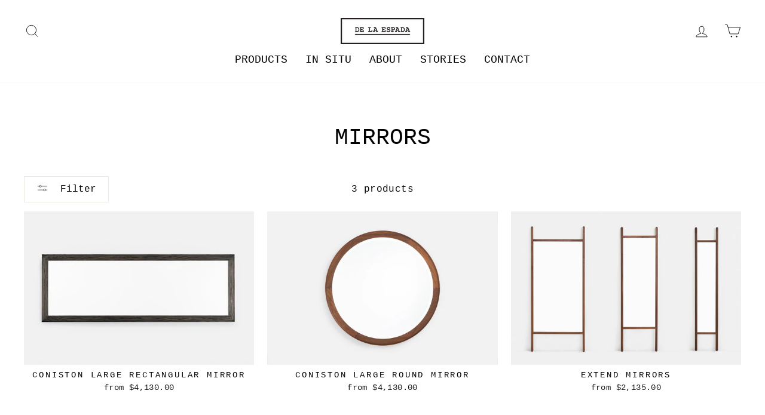

--- FILE ---
content_type: text/html; charset=utf-8
request_url: https://delaespada.com/collections/mirrors/accessories
body_size: 22751
content:















<!doctype html>
<html class="no-js" lang="en" dir="ltr">
<head>

<script>
(function(g,e,o,t,a,r,ge,tl,y,s){
g.getElementsByTagName(o)[0].insertAdjacentHTML('afterbegin','<style id="georedirect1603885184579style">body{opacity:0.0 !important;}</style>');
s=function(){g.getElementById('georedirect1603885184579style').innerHTML='body{opacity:1.0 !important;}';};
t=g.getElementsByTagName(o)[0];y=g.createElement(e);y.async=true;
y.src='https://g10498469755.co/gr?id=-MKj-QLRzw9yfv0vSite&refurl='+g.referrer+'&winurl='+encodeURIComponent(window.location);
t.parentNode.insertBefore(y,t);y.onerror=function(){s()};
georedirect1603885184579loaded=function(redirect){var to=0;if(redirect){to=5000};
setTimeout(function(){s();},to)};
})(document,'script','head');
</script>



  <meta charset="utf-8">
  <meta http-equiv="X-UA-Compatible" content="IE=edge,chrome=1">
  <meta name="viewport" content="width=device-width,initial-scale=1">
  <meta name="theme-color" content="#111111">
  <link rel="canonical" href="https://delaespada.com/collections/mirrors/accessories">
  <link rel="preconnect" href="https://cdn.shopify.com" crossorigin>
  <link rel="preconnect" href="https://fonts.shopifycdn.com" crossorigin>
  <link rel="dns-prefetch" href="https://productreviews.shopifycdn.com">
  <link rel="dns-prefetch" href="https://ajax.googleapis.com">
  <link rel="dns-prefetch" href="https://maps.googleapis.com">
  <link rel="dns-prefetch" href="https://maps.gstatic.com"><link rel="shortcut icon" href="//delaespada.com/cdn/shop/files/DLE_D_black_32px_32x32.png?v=1614304473" type="image/png" /><title>MIRRORS
 &ndash; Tagged &quot;ACCESSORIES&quot;&ndash; De La Espada
</title>
<meta property="og:site_name" content="De La Espada">
  <meta property="og:url" content="https://delaespada.com/collections/mirrors/accessories">
  <meta property="og:title" content="MIRRORS">
  <meta property="og:type" content="website">
  <meta property="og:description" content="Luxury modern solid wood furniture crafted by De La Espada, designed by Neri&Hu, Luca Nichetto, Matthew Hilton, Studioilse, Manuel Aires Mateus, and Jason Miller."><meta property="og:image" content="http://delaespada.com/cdn/shop/collections/Frame-Bed-by-Neri_Hu-lifestyle-photo-by-Yuki-Sugiura---portrait.jpg?v=1740667753">
    <meta property="og:image:secure_url" content="https://delaespada.com/cdn/shop/collections/Frame-Bed-by-Neri_Hu-lifestyle-photo-by-Yuki-Sugiura---portrait.jpg?v=1740667753">
    <meta property="og:image:width" content="1420">
    <meta property="og:image:height" content="1064"><meta name="twitter:site" content="@">
  <meta name="twitter:card" content="summary_large_image">
  <meta name="twitter:title" content="MIRRORS">
  <meta name="twitter:description" content="Luxury modern solid wood furniture crafted by De La Espada, designed by Neri&Hu, Luca Nichetto, Matthew Hilton, Studioilse, Manuel Aires Mateus, and Jason Miller.">
<style data-shopify>
  

  
  
  
</style><link href="//delaespada.com/cdn/shop/t/96/assets/theme.css?v=181711098456026099691765761429" rel="stylesheet" type="text/css" media="all" />
<style data-shopify>:root {
    --typeHeaderPrimary: "Courier New";
    --typeHeaderFallback: Courier, monospace;
    --typeHeaderSize: 38px;
    --typeHeaderWeight: 400;
    --typeHeaderLineHeight: 1;
    --typeHeaderSpacing: 0.0em;

    --typeBasePrimary:"Courier New";
    --typeBaseFallback:Courier, monospace;
    --typeBaseSize: 16px;
    --typeBaseWeight: 400;
    --typeBaseSpacing: 0.025em;
    --typeBaseLineHeight: 1.6;
    --typeBaselineHeightMinus01: 1.5;

    --typeCollectionTitle: 18px;

    --iconWeight: 2px;
    --iconLinecaps: miter;

    
        --buttonRadius: 0;
    

    --colorGridOverlayOpacity: 0.1;
    --colorAnnouncement: #0f0f0f;
    --colorAnnouncementText: #ffffff;

    --colorBody: #ffffff;
    --colorBodyAlpha05: rgba(255, 255, 255, 0.05);
    --colorBodyDim: #f2f2f2;
    --colorBodyLightDim: #fafafa;
    --colorBodyMediumDim: #f5f5f5;


    --colorBorder: #e8e8e1;

    --colorBtnPrimary: #111111;
    --colorBtnPrimaryLight: #2b2b2b;
    --colorBtnPrimaryDim: #040404;
    --colorBtnPrimaryText: #ffffff;

    --colorCartDot: #6a6a6a;

    --colorDrawers: #ffffff;
    --colorDrawersDim: #f2f2f2;
    --colorDrawerBorder: #e8e8e1;
    --colorDrawerText: #000000;
    --colorDrawerTextDark: #000000;
    --colorDrawerButton: #111111;
    --colorDrawerButtonText: #ffffff;

    --colorFooter: #ffffff;
    --colorFooterText: #000000;
    --colorFooterTextAlpha01: #000000;

    --colorGridOverlay: #000000;
    --colorGridOverlayOpacity: 0.1;

    --colorHeaderTextAlpha01: rgba(0, 0, 0, 0.1);

    --colorHeroText: #ffffff;

    --colorSmallImageBg: #ffffff;
    --colorLargeImageBg: #0f0f0f;

    --colorImageOverlay: #000000;
    --colorImageOverlayOpacity: 0.1;
    --colorImageOverlayTextShadow: 0.2;

    --colorLink: #000000;

    --colorModalBg: rgba(230, 230, 230, 0.6);

    --colorNav: #ffffff;
    --colorNavText: #000000;

    --colorPrice: #1c1d1d;

    --colorSaleTag: #1c1d1d;
    --colorSaleTagText: #ffffff;

    --colorTextBody: #000000;
    --colorTextBodyAlpha015: rgba(0, 0, 0, 0.15);
    --colorTextBodyAlpha005: rgba(0, 0, 0, 0.05);
    --colorTextBodyAlpha008: rgba(0, 0, 0, 0.08);
    --colorTextSavings: #848484;

    --urlIcoSelect: url(//delaespada.com/cdn/shop/t/96/assets/ico-select.svg);
    --urlIcoSelectFooter: url(//delaespada.com/cdn/shop/t/96/assets/ico-select-footer.svg);
    --urlIcoSelectWhite: url(//delaespada.com/cdn/shop/t/96/assets/ico-select-white.svg);

    --grid-gutter: 17px;
    --drawer-gutter: 20px;

    --sizeChartMargin: 25px 0;
    --sizeChartIconMargin: 5px;

    --newsletterReminderPadding: 40px;

    /*Shop Pay Installments*/
    --color-body-text: #000000;
    --color-body: #ffffff;
    --color-bg: #ffffff;
    }

    .placeholder-content {
    background-image: linear-gradient(100deg, #ffffff 40%, #f7f7f7 63%, #ffffff 79%);
    }</style><script>
    document.documentElement.className = document.documentElement.className.replace('no-js', 'js');

    window.theme = window.theme || {};
    theme.routes = {
      home: "/",
      cart: "/cart.js",
      cartPage: "/cart",
      cartAdd: "/cart/add.js",
      cartChange: "/cart/change.js",
      search: "/search",
      predictiveSearch: "/search/suggest"
    };
    theme.strings = {
      soldOut: "Sold Out",
      unavailable: "Unavailable",
      inStockLabel: "{{ count }} items in stock.",
      oneStockLabel: "Low stock - [count] item left",
      otherStockLabel: "Low stock - [count] items left",
      willNotShipUntil: "Will not ship until [date]",
      willBeInStockAfter: "Will be in stock after [date]",
      waitingForStock: "Inventory on the way",
      savePrice: "Save [saved_amount]",
      cartEmpty: "Your Purchase Order contains no items.",
      cartTermsConfirmation: "You must agree with the terms and conditions of sales to submit your Purchase Order",
      searchCollections: "Collections",
      searchPages: "Pages",
      searchArticles: "Articles",
      productFrom: "from ",
      maxQuantity: "You can only have [quantity] of [title] in your cart."
    };
    theme.settings = {
      cartType: "page",
      isCustomerTemplate: false,
      moneyFormat: "€{{amount_with_comma_separator}}",
      saveType: "dollar",
      productImageSize: "natural",
      productImageCover: true,
      predictiveSearch: true,
      predictiveSearchType: null,
      predictiveSearchVendor: false,
      predictiveSearchPrice: false,
      quickView: false,
      themeName: 'Impulse',
      themeVersion: "8.0.0"
    };
  </script>

  
  <script>window.performance && window.performance.mark && window.performance.mark('shopify.content_for_header.start');</script><meta id="shopify-digital-wallet" name="shopify-digital-wallet" content="/35248701499/digital_wallets/dialog">
<link rel="alternate" type="application/atom+xml" title="Feed" href="/collections/mirrors/accessories.atom" />
<link rel="alternate" type="application/json+oembed" href="https://delaespada.com/collections/mirrors/accessories.oembed">
<script async="async" src="/checkouts/internal/preloads.js?locale=en-PT"></script>
<script id="shopify-features" type="application/json">{"accessToken":"481425f3c9e9ac5f03c80bf2ea01fef1","betas":["rich-media-storefront-analytics"],"domain":"delaespada.com","predictiveSearch":true,"shopId":35248701499,"locale":"en"}</script>
<script>var Shopify = Shopify || {};
Shopify.shop = "de-la-espada.myshopify.com";
Shopify.locale = "en";
Shopify.currency = {"active":"EUR","rate":"1.0"};
Shopify.country = "PT";
Shopify.theme = {"name":"DLE Impulse OS2.0 + IP GEO CODE","id":191137251673,"schema_name":"Impulse","schema_version":"8.0.0","theme_store_id":857,"role":"main"};
Shopify.theme.handle = "null";
Shopify.theme.style = {"id":null,"handle":null};
Shopify.cdnHost = "delaespada.com/cdn";
Shopify.routes = Shopify.routes || {};
Shopify.routes.root = "/";</script>
<script type="module">!function(o){(o.Shopify=o.Shopify||{}).modules=!0}(window);</script>
<script>!function(o){function n(){var o=[];function n(){o.push(Array.prototype.slice.apply(arguments))}return n.q=o,n}var t=o.Shopify=o.Shopify||{};t.loadFeatures=n(),t.autoloadFeatures=n()}(window);</script>
<script id="shop-js-analytics" type="application/json">{"pageType":"collection"}</script>
<script defer="defer" async type="module" src="//delaespada.com/cdn/shopifycloud/shop-js/modules/v2/client.init-shop-cart-sync_BApSsMSl.en.esm.js"></script>
<script defer="defer" async type="module" src="//delaespada.com/cdn/shopifycloud/shop-js/modules/v2/chunk.common_CBoos6YZ.esm.js"></script>
<script type="module">
  await import("//delaespada.com/cdn/shopifycloud/shop-js/modules/v2/client.init-shop-cart-sync_BApSsMSl.en.esm.js");
await import("//delaespada.com/cdn/shopifycloud/shop-js/modules/v2/chunk.common_CBoos6YZ.esm.js");

  window.Shopify.SignInWithShop?.initShopCartSync?.({"fedCMEnabled":true,"windoidEnabled":true});

</script>
<script>(function() {
  var isLoaded = false;
  function asyncLoad() {
    if (isLoaded) return;
    isLoaded = true;
    var urls = ["https:\/\/gdprcdn.b-cdn.net\/js\/gdpr_cookie_consent.min.js?shop=de-la-espada.myshopify.com","https:\/\/na.shgcdn3.com\/pixel-collector.js?shop=de-la-espada.myshopify.com","https:\/\/node1.itoris.com\/dpo\/storefront\/include.js?shop=de-la-espada.myshopify.com"];
    for (var i = 0; i < urls.length; i++) {
      var s = document.createElement('script');
      s.type = 'text/javascript';
      s.async = true;
      s.src = urls[i];
      var x = document.getElementsByTagName('script')[0];
      x.parentNode.insertBefore(s, x);
    }
  };
  if(window.attachEvent) {
    window.attachEvent('onload', asyncLoad);
  } else {
    window.addEventListener('load', asyncLoad, false);
  }
})();</script>
<script id="__st">var __st={"a":35248701499,"offset":0,"reqid":"ae4dec5d-3073-45ca-ba3f-a83e96abcf7c-1768935531","pageurl":"delaespada.com\/collections\/mirrors\/accessories","u":"57d20d1c2797","p":"collection","rtyp":"collection","rid":186283032635};</script>
<script>window.ShopifyPaypalV4VisibilityTracking = true;</script>
<script id="captcha-bootstrap">!function(){'use strict';const t='contact',e='account',n='new_comment',o=[[t,t],['blogs',n],['comments',n],[t,'customer']],c=[[e,'customer_login'],[e,'guest_login'],[e,'recover_customer_password'],[e,'create_customer']],r=t=>t.map((([t,e])=>`form[action*='/${t}']:not([data-nocaptcha='true']) input[name='form_type'][value='${e}']`)).join(','),a=t=>()=>t?[...document.querySelectorAll(t)].map((t=>t.form)):[];function s(){const t=[...o],e=r(t);return a(e)}const i='password',u='form_key',d=['recaptcha-v3-token','g-recaptcha-response','h-captcha-response',i],f=()=>{try{return window.sessionStorage}catch{return}},m='__shopify_v',_=t=>t.elements[u];function p(t,e,n=!1){try{const o=window.sessionStorage,c=JSON.parse(o.getItem(e)),{data:r}=function(t){const{data:e,action:n}=t;return t[m]||n?{data:e,action:n}:{data:t,action:n}}(c);for(const[e,n]of Object.entries(r))t.elements[e]&&(t.elements[e].value=n);n&&o.removeItem(e)}catch(o){console.error('form repopulation failed',{error:o})}}const l='form_type',E='cptcha';function T(t){t.dataset[E]=!0}const w=window,h=w.document,L='Shopify',v='ce_forms',y='captcha';let A=!1;((t,e)=>{const n=(g='f06e6c50-85a8-45c8-87d0-21a2b65856fe',I='https://cdn.shopify.com/shopifycloud/storefront-forms-hcaptcha/ce_storefront_forms_captcha_hcaptcha.v1.5.2.iife.js',D={infoText:'Protected by hCaptcha',privacyText:'Privacy',termsText:'Terms'},(t,e,n)=>{const o=w[L][v],c=o.bindForm;if(c)return c(t,g,e,D).then(n);var r;o.q.push([[t,g,e,D],n]),r=I,A||(h.body.append(Object.assign(h.createElement('script'),{id:'captcha-provider',async:!0,src:r})),A=!0)});var g,I,D;w[L]=w[L]||{},w[L][v]=w[L][v]||{},w[L][v].q=[],w[L][y]=w[L][y]||{},w[L][y].protect=function(t,e){n(t,void 0,e),T(t)},Object.freeze(w[L][y]),function(t,e,n,w,h,L){const[v,y,A,g]=function(t,e,n){const i=e?o:[],u=t?c:[],d=[...i,...u],f=r(d),m=r(i),_=r(d.filter((([t,e])=>n.includes(e))));return[a(f),a(m),a(_),s()]}(w,h,L),I=t=>{const e=t.target;return e instanceof HTMLFormElement?e:e&&e.form},D=t=>v().includes(t);t.addEventListener('submit',(t=>{const e=I(t);if(!e)return;const n=D(e)&&!e.dataset.hcaptchaBound&&!e.dataset.recaptchaBound,o=_(e),c=g().includes(e)&&(!o||!o.value);(n||c)&&t.preventDefault(),c&&!n&&(function(t){try{if(!f())return;!function(t){const e=f();if(!e)return;const n=_(t);if(!n)return;const o=n.value;o&&e.removeItem(o)}(t);const e=Array.from(Array(32),(()=>Math.random().toString(36)[2])).join('');!function(t,e){_(t)||t.append(Object.assign(document.createElement('input'),{type:'hidden',name:u})),t.elements[u].value=e}(t,e),function(t,e){const n=f();if(!n)return;const o=[...t.querySelectorAll(`input[type='${i}']`)].map((({name:t})=>t)),c=[...d,...o],r={};for(const[a,s]of new FormData(t).entries())c.includes(a)||(r[a]=s);n.setItem(e,JSON.stringify({[m]:1,action:t.action,data:r}))}(t,e)}catch(e){console.error('failed to persist form',e)}}(e),e.submit())}));const S=(t,e)=>{t&&!t.dataset[E]&&(n(t,e.some((e=>e===t))),T(t))};for(const o of['focusin','change'])t.addEventListener(o,(t=>{const e=I(t);D(e)&&S(e,y())}));const B=e.get('form_key'),M=e.get(l),P=B&&M;t.addEventListener('DOMContentLoaded',(()=>{const t=y();if(P)for(const e of t)e.elements[l].value===M&&p(e,B);[...new Set([...A(),...v().filter((t=>'true'===t.dataset.shopifyCaptcha))])].forEach((e=>S(e,t)))}))}(h,new URLSearchParams(w.location.search),n,t,e,['guest_login'])})(!0,!1)}();</script>
<script integrity="sha256-4kQ18oKyAcykRKYeNunJcIwy7WH5gtpwJnB7kiuLZ1E=" data-source-attribution="shopify.loadfeatures" defer="defer" src="//delaespada.com/cdn/shopifycloud/storefront/assets/storefront/load_feature-a0a9edcb.js" crossorigin="anonymous"></script>
<script data-source-attribution="shopify.dynamic_checkout.dynamic.init">var Shopify=Shopify||{};Shopify.PaymentButton=Shopify.PaymentButton||{isStorefrontPortableWallets:!0,init:function(){window.Shopify.PaymentButton.init=function(){};var t=document.createElement("script");t.src="https://delaespada.com/cdn/shopifycloud/portable-wallets/latest/portable-wallets.en.js",t.type="module",document.head.appendChild(t)}};
</script>
<script data-source-attribution="shopify.dynamic_checkout.buyer_consent">
  function portableWalletsHideBuyerConsent(e){var t=document.getElementById("shopify-buyer-consent"),n=document.getElementById("shopify-subscription-policy-button");t&&n&&(t.classList.add("hidden"),t.setAttribute("aria-hidden","true"),n.removeEventListener("click",e))}function portableWalletsShowBuyerConsent(e){var t=document.getElementById("shopify-buyer-consent"),n=document.getElementById("shopify-subscription-policy-button");t&&n&&(t.classList.remove("hidden"),t.removeAttribute("aria-hidden"),n.addEventListener("click",e))}window.Shopify?.PaymentButton&&(window.Shopify.PaymentButton.hideBuyerConsent=portableWalletsHideBuyerConsent,window.Shopify.PaymentButton.showBuyerConsent=portableWalletsShowBuyerConsent);
</script>
<script data-source-attribution="shopify.dynamic_checkout.cart.bootstrap">document.addEventListener("DOMContentLoaded",(function(){function t(){return document.querySelector("shopify-accelerated-checkout-cart, shopify-accelerated-checkout")}if(t())Shopify.PaymentButton.init();else{new MutationObserver((function(e,n){t()&&(Shopify.PaymentButton.init(),n.disconnect())})).observe(document.body,{childList:!0,subtree:!0})}}));
</script>

<script>window.performance && window.performance.mark && window.performance.mark('shopify.content_for_header.end');</script>
  





  <script type="text/javascript">
    
      window.__shgMoneyFormat = window.__shgMoneyFormat || {"EUR":{"currency":"EUR","currency_symbol":"€","currency_symbol_location":"left","decimal_places":2,"decimal_separator":",","thousands_separator":"."}};
    
    window.__shgCurrentCurrencyCode = window.__shgCurrentCurrencyCode || {
      currency: "EUR",
      currency_symbol: "€",
      decimal_separator: ".",
      thousands_separator: ",",
      decimal_places: 2,
      currency_symbol_location: "left"
    };
  </script>




  <script src="//delaespada.com/cdn/shop/t/96/assets/vendor-scripts-v11.js" defer="defer"></script><script src="//delaespada.com/cdn/shop/t/96/assets/theme.js?v=176051362439875453311765869056" defer="defer"></script>

  

<script type="text/javascript">
  
    window.SHG_CUSTOMER = null;
  
</script>







<link href="https://monorail-edge.shopifysvc.com" rel="dns-prefetch">
<script>(function(){if ("sendBeacon" in navigator && "performance" in window) {try {var session_token_from_headers = performance.getEntriesByType('navigation')[0].serverTiming.find(x => x.name == '_s').description;} catch {var session_token_from_headers = undefined;}var session_cookie_matches = document.cookie.match(/_shopify_s=([^;]*)/);var session_token_from_cookie = session_cookie_matches && session_cookie_matches.length === 2 ? session_cookie_matches[1] : "";var session_token = session_token_from_headers || session_token_from_cookie || "";function handle_abandonment_event(e) {var entries = performance.getEntries().filter(function(entry) {return /monorail-edge.shopifysvc.com/.test(entry.name);});if (!window.abandonment_tracked && entries.length === 0) {window.abandonment_tracked = true;var currentMs = Date.now();var navigation_start = performance.timing.navigationStart;var payload = {shop_id: 35248701499,url: window.location.href,navigation_start,duration: currentMs - navigation_start,session_token,page_type: "collection"};window.navigator.sendBeacon("https://monorail-edge.shopifysvc.com/v1/produce", JSON.stringify({schema_id: "online_store_buyer_site_abandonment/1.1",payload: payload,metadata: {event_created_at_ms: currentMs,event_sent_at_ms: currentMs}}));}}window.addEventListener('pagehide', handle_abandonment_event);}}());</script>
<script id="web-pixels-manager-setup">(function e(e,d,r,n,o){if(void 0===o&&(o={}),!Boolean(null===(a=null===(i=window.Shopify)||void 0===i?void 0:i.analytics)||void 0===a?void 0:a.replayQueue)){var i,a;window.Shopify=window.Shopify||{};var t=window.Shopify;t.analytics=t.analytics||{};var s=t.analytics;s.replayQueue=[],s.publish=function(e,d,r){return s.replayQueue.push([e,d,r]),!0};try{self.performance.mark("wpm:start")}catch(e){}var l=function(){var e={modern:/Edge?\/(1{2}[4-9]|1[2-9]\d|[2-9]\d{2}|\d{4,})\.\d+(\.\d+|)|Firefox\/(1{2}[4-9]|1[2-9]\d|[2-9]\d{2}|\d{4,})\.\d+(\.\d+|)|Chrom(ium|e)\/(9{2}|\d{3,})\.\d+(\.\d+|)|(Maci|X1{2}).+ Version\/(15\.\d+|(1[6-9]|[2-9]\d|\d{3,})\.\d+)([,.]\d+|)( \(\w+\)|)( Mobile\/\w+|) Safari\/|Chrome.+OPR\/(9{2}|\d{3,})\.\d+\.\d+|(CPU[ +]OS|iPhone[ +]OS|CPU[ +]iPhone|CPU IPhone OS|CPU iPad OS)[ +]+(15[._]\d+|(1[6-9]|[2-9]\d|\d{3,})[._]\d+)([._]\d+|)|Android:?[ /-](13[3-9]|1[4-9]\d|[2-9]\d{2}|\d{4,})(\.\d+|)(\.\d+|)|Android.+Firefox\/(13[5-9]|1[4-9]\d|[2-9]\d{2}|\d{4,})\.\d+(\.\d+|)|Android.+Chrom(ium|e)\/(13[3-9]|1[4-9]\d|[2-9]\d{2}|\d{4,})\.\d+(\.\d+|)|SamsungBrowser\/([2-9]\d|\d{3,})\.\d+/,legacy:/Edge?\/(1[6-9]|[2-9]\d|\d{3,})\.\d+(\.\d+|)|Firefox\/(5[4-9]|[6-9]\d|\d{3,})\.\d+(\.\d+|)|Chrom(ium|e)\/(5[1-9]|[6-9]\d|\d{3,})\.\d+(\.\d+|)([\d.]+$|.*Safari\/(?![\d.]+ Edge\/[\d.]+$))|(Maci|X1{2}).+ Version\/(10\.\d+|(1[1-9]|[2-9]\d|\d{3,})\.\d+)([,.]\d+|)( \(\w+\)|)( Mobile\/\w+|) Safari\/|Chrome.+OPR\/(3[89]|[4-9]\d|\d{3,})\.\d+\.\d+|(CPU[ +]OS|iPhone[ +]OS|CPU[ +]iPhone|CPU IPhone OS|CPU iPad OS)[ +]+(10[._]\d+|(1[1-9]|[2-9]\d|\d{3,})[._]\d+)([._]\d+|)|Android:?[ /-](13[3-9]|1[4-9]\d|[2-9]\d{2}|\d{4,})(\.\d+|)(\.\d+|)|Mobile Safari.+OPR\/([89]\d|\d{3,})\.\d+\.\d+|Android.+Firefox\/(13[5-9]|1[4-9]\d|[2-9]\d{2}|\d{4,})\.\d+(\.\d+|)|Android.+Chrom(ium|e)\/(13[3-9]|1[4-9]\d|[2-9]\d{2}|\d{4,})\.\d+(\.\d+|)|Android.+(UC? ?Browser|UCWEB|U3)[ /]?(15\.([5-9]|\d{2,})|(1[6-9]|[2-9]\d|\d{3,})\.\d+)\.\d+|SamsungBrowser\/(5\.\d+|([6-9]|\d{2,})\.\d+)|Android.+MQ{2}Browser\/(14(\.(9|\d{2,})|)|(1[5-9]|[2-9]\d|\d{3,})(\.\d+|))(\.\d+|)|K[Aa][Ii]OS\/(3\.\d+|([4-9]|\d{2,})\.\d+)(\.\d+|)/},d=e.modern,r=e.legacy,n=navigator.userAgent;return n.match(d)?"modern":n.match(r)?"legacy":"unknown"}(),u="modern"===l?"modern":"legacy",c=(null!=n?n:{modern:"",legacy:""})[u],f=function(e){return[e.baseUrl,"/wpm","/b",e.hashVersion,"modern"===e.buildTarget?"m":"l",".js"].join("")}({baseUrl:d,hashVersion:r,buildTarget:u}),m=function(e){var d=e.version,r=e.bundleTarget,n=e.surface,o=e.pageUrl,i=e.monorailEndpoint;return{emit:function(e){var a=e.status,t=e.errorMsg,s=(new Date).getTime(),l=JSON.stringify({metadata:{event_sent_at_ms:s},events:[{schema_id:"web_pixels_manager_load/3.1",payload:{version:d,bundle_target:r,page_url:o,status:a,surface:n,error_msg:t},metadata:{event_created_at_ms:s}}]});if(!i)return console&&console.warn&&console.warn("[Web Pixels Manager] No Monorail endpoint provided, skipping logging."),!1;try{return self.navigator.sendBeacon.bind(self.navigator)(i,l)}catch(e){}var u=new XMLHttpRequest;try{return u.open("POST",i,!0),u.setRequestHeader("Content-Type","text/plain"),u.send(l),!0}catch(e){return console&&console.warn&&console.warn("[Web Pixels Manager] Got an unhandled error while logging to Monorail."),!1}}}}({version:r,bundleTarget:l,surface:e.surface,pageUrl:self.location.href,monorailEndpoint:e.monorailEndpoint});try{o.browserTarget=l,function(e){var d=e.src,r=e.async,n=void 0===r||r,o=e.onload,i=e.onerror,a=e.sri,t=e.scriptDataAttributes,s=void 0===t?{}:t,l=document.createElement("script"),u=document.querySelector("head"),c=document.querySelector("body");if(l.async=n,l.src=d,a&&(l.integrity=a,l.crossOrigin="anonymous"),s)for(var f in s)if(Object.prototype.hasOwnProperty.call(s,f))try{l.dataset[f]=s[f]}catch(e){}if(o&&l.addEventListener("load",o),i&&l.addEventListener("error",i),u)u.appendChild(l);else{if(!c)throw new Error("Did not find a head or body element to append the script");c.appendChild(l)}}({src:f,async:!0,onload:function(){if(!function(){var e,d;return Boolean(null===(d=null===(e=window.Shopify)||void 0===e?void 0:e.analytics)||void 0===d?void 0:d.initialized)}()){var d=window.webPixelsManager.init(e)||void 0;if(d){var r=window.Shopify.analytics;r.replayQueue.forEach((function(e){var r=e[0],n=e[1],o=e[2];d.publishCustomEvent(r,n,o)})),r.replayQueue=[],r.publish=d.publishCustomEvent,r.visitor=d.visitor,r.initialized=!0}}},onerror:function(){return m.emit({status:"failed",errorMsg:"".concat(f," has failed to load")})},sri:function(e){var d=/^sha384-[A-Za-z0-9+/=]+$/;return"string"==typeof e&&d.test(e)}(c)?c:"",scriptDataAttributes:o}),m.emit({status:"loading"})}catch(e){m.emit({status:"failed",errorMsg:(null==e?void 0:e.message)||"Unknown error"})}}})({shopId: 35248701499,storefrontBaseUrl: "https://delaespada.com",extensionsBaseUrl: "https://extensions.shopifycdn.com/cdn/shopifycloud/web-pixels-manager",monorailEndpoint: "https://monorail-edge.shopifysvc.com/unstable/produce_batch",surface: "storefront-renderer",enabledBetaFlags: ["2dca8a86"],webPixelsConfigList: [{"id":"1066565977","configuration":"{\"config\":\"{\\\"pixel_id\\\":\\\"G-PMCDZQQKYF\\\",\\\"gtag_events\\\":[{\\\"type\\\":\\\"begin_checkout\\\",\\\"action_label\\\":\\\"G-PMCDZQQKYF\\\"},{\\\"type\\\":\\\"search\\\",\\\"action_label\\\":\\\"G-PMCDZQQKYF\\\"},{\\\"type\\\":\\\"view_item\\\",\\\"action_label\\\":\\\"G-PMCDZQQKYF\\\"},{\\\"type\\\":\\\"purchase\\\",\\\"action_label\\\":\\\"G-PMCDZQQKYF\\\"},{\\\"type\\\":\\\"page_view\\\",\\\"action_label\\\":\\\"G-PMCDZQQKYF\\\"},{\\\"type\\\":\\\"add_payment_info\\\",\\\"action_label\\\":\\\"G-PMCDZQQKYF\\\"},{\\\"type\\\":\\\"add_to_cart\\\",\\\"action_label\\\":\\\"G-PMCDZQQKYF\\\"}],\\\"enable_monitoring_mode\\\":false}\"}","eventPayloadVersion":"v1","runtimeContext":"OPEN","scriptVersion":"b2a88bafab3e21179ed38636efcd8a93","type":"APP","apiClientId":1780363,"privacyPurposes":[],"dataSharingAdjustments":{"protectedCustomerApprovalScopes":["read_customer_address","read_customer_email","read_customer_name","read_customer_personal_data","read_customer_phone"]}},{"id":"570458457","configuration":"{\"site_id\":\"79cb46ec-079f-4ac3-a5cf-1c7d97ceb232\",\"analytics_endpoint\":\"https:\\\/\\\/na.shgcdn3.com\"}","eventPayloadVersion":"v1","runtimeContext":"STRICT","scriptVersion":"695709fc3f146fa50a25299517a954f2","type":"APP","apiClientId":1158168,"privacyPurposes":["ANALYTICS","MARKETING","SALE_OF_DATA"],"dataSharingAdjustments":{"protectedCustomerApprovalScopes":["read_customer_personal_data"]}},{"id":"shopify-app-pixel","configuration":"{}","eventPayloadVersion":"v1","runtimeContext":"STRICT","scriptVersion":"0450","apiClientId":"shopify-pixel","type":"APP","privacyPurposes":["ANALYTICS","MARKETING"]},{"id":"shopify-custom-pixel","eventPayloadVersion":"v1","runtimeContext":"LAX","scriptVersion":"0450","apiClientId":"shopify-pixel","type":"CUSTOM","privacyPurposes":["ANALYTICS","MARKETING"]}],isMerchantRequest: false,initData: {"shop":{"name":"De La Espada","paymentSettings":{"currencyCode":"EUR"},"myshopifyDomain":"de-la-espada.myshopify.com","countryCode":"PT","storefrontUrl":"https:\/\/delaespada.com"},"customer":null,"cart":null,"checkout":null,"productVariants":[],"purchasingCompany":null},},"https://delaespada.com/cdn","fcfee988w5aeb613cpc8e4bc33m6693e112",{"modern":"","legacy":""},{"shopId":"35248701499","storefrontBaseUrl":"https:\/\/delaespada.com","extensionBaseUrl":"https:\/\/extensions.shopifycdn.com\/cdn\/shopifycloud\/web-pixels-manager","surface":"storefront-renderer","enabledBetaFlags":"[\"2dca8a86\"]","isMerchantRequest":"false","hashVersion":"fcfee988w5aeb613cpc8e4bc33m6693e112","publish":"custom","events":"[[\"page_viewed\",{}],[\"collection_viewed\",{\"collection\":{\"id\":\"186283032635\",\"title\":\"MIRRORS\",\"productVariants\":[{\"price\":{\"amount\":3515.0,\"currencyCode\":\"EUR\"},\"product\":{\"title\":\"CONISTON LARGE RECTANGULAR MIRROR\",\"vendor\":\"De La Espada\",\"id\":\"4894174675003\",\"untranslatedTitle\":\"CONISTON LARGE RECTANGULAR MIRROR\",\"url\":\"\/products\/392lv-coniston-large-rectangular-mirror\",\"type\":\"ACCESSORIES\"},\"id\":\"33680915693627\",\"image\":{\"src\":\"\/\/delaespada.com\/cdn\/shop\/products\/392LVConistonLargeRectangularMirrorbyMatthewHiltoninblackoiledash-frontweb.jpg?v=1644918176\"},\"sku\":\"392LV\",\"title\":\"Default Title\",\"untranslatedTitle\":\"Default Title\"},{\"price\":{\"amount\":3515.0,\"currencyCode\":\"EUR\"},\"product\":{\"title\":\"CONISTON LARGE ROUND MIRROR\",\"vendor\":\"De La Espada\",\"id\":\"4894174707771\",\"untranslatedTitle\":\"CONISTON LARGE ROUND MIRROR\",\"url\":\"\/products\/392lr-coniston-large-round-mirror\",\"type\":\"ACCESSORIES\"},\"id\":\"33680915726395\",\"image\":{\"src\":\"\/\/delaespada.com\/cdn\/shop\/products\/392LRConistonRoundMirrorbyMatthewHiltoninDanishoiledwalnutweb.jpg?v=1644918142\"},\"sku\":\"392LR\",\"title\":\"Default Title\",\"untranslatedTitle\":\"Default Title\"},{\"price\":{\"amount\":1815.0,\"currencyCode\":\"EUR\"},\"product\":{\"title\":\"EXTEND MIRRORS\",\"vendor\":\"De La Espada\",\"id\":\"4803505651771\",\"untranslatedTitle\":\"EXTEND MIRRORS\",\"url\":\"\/products\/757-extend-mirrors\",\"type\":\"MIRRORS\"},\"id\":\"34234823999547\",\"image\":{\"src\":\"\/\/delaespada.com\/cdn\/shop\/products\/ExtendMirrorsinwalnutx3web2.jpg?v=1611761126\"},\"sku\":\"\",\"title\":\"-- Please Select --\",\"untranslatedTitle\":\"-- Please Select --\"}]}}]]"});</script><script>
  window.ShopifyAnalytics = window.ShopifyAnalytics || {};
  window.ShopifyAnalytics.meta = window.ShopifyAnalytics.meta || {};
  window.ShopifyAnalytics.meta.currency = 'EUR';
  var meta = {"products":[{"id":4894174675003,"gid":"gid:\/\/shopify\/Product\/4894174675003","vendor":"De La Espada","type":"ACCESSORIES","handle":"392lv-coniston-large-rectangular-mirror","variants":[{"id":33680915693627,"price":351500,"name":"CONISTON LARGE RECTANGULAR MIRROR","public_title":null,"sku":"392LV"}],"remote":false},{"id":4894174707771,"gid":"gid:\/\/shopify\/Product\/4894174707771","vendor":"De La Espada","type":"ACCESSORIES","handle":"392lr-coniston-large-round-mirror","variants":[{"id":33680915726395,"price":351500,"name":"CONISTON LARGE ROUND MIRROR","public_title":null,"sku":"392LR"}],"remote":false},{"id":4803505651771,"gid":"gid:\/\/shopify\/Product\/4803505651771","vendor":"De La Espada","type":"MIRRORS","handle":"757-extend-mirrors","variants":[{"id":34234823999547,"price":181500,"name":"EXTEND MIRRORS - -- Please Select --","public_title":"-- Please Select --","sku":""},{"id":34234541899835,"price":181500,"name":"EXTEND MIRRORS - 757S SMALL","public_title":"757S SMALL","sku":"757S"},{"id":34234541932603,"price":200500,"name":"EXTEND MIRRORS - 757M MEDIUM","public_title":"757M MEDIUM","sku":"757M"},{"id":34234541965371,"price":223000,"name":"EXTEND MIRRORS - 757L LARGE","public_title":"757L LARGE","sku":"757L"}],"remote":false}],"page":{"pageType":"collection","resourceType":"collection","resourceId":186283032635,"requestId":"ae4dec5d-3073-45ca-ba3f-a83e96abcf7c-1768935531"}};
  for (var attr in meta) {
    window.ShopifyAnalytics.meta[attr] = meta[attr];
  }
</script>
<script class="analytics">
  (function () {
    var customDocumentWrite = function(content) {
      var jquery = null;

      if (window.jQuery) {
        jquery = window.jQuery;
      } else if (window.Checkout && window.Checkout.$) {
        jquery = window.Checkout.$;
      }

      if (jquery) {
        jquery('body').append(content);
      }
    };

    var hasLoggedConversion = function(token) {
      if (token) {
        return document.cookie.indexOf('loggedConversion=' + token) !== -1;
      }
      return false;
    }

    var setCookieIfConversion = function(token) {
      if (token) {
        var twoMonthsFromNow = new Date(Date.now());
        twoMonthsFromNow.setMonth(twoMonthsFromNow.getMonth() + 2);

        document.cookie = 'loggedConversion=' + token + '; expires=' + twoMonthsFromNow;
      }
    }

    var trekkie = window.ShopifyAnalytics.lib = window.trekkie = window.trekkie || [];
    if (trekkie.integrations) {
      return;
    }
    trekkie.methods = [
      'identify',
      'page',
      'ready',
      'track',
      'trackForm',
      'trackLink'
    ];
    trekkie.factory = function(method) {
      return function() {
        var args = Array.prototype.slice.call(arguments);
        args.unshift(method);
        trekkie.push(args);
        return trekkie;
      };
    };
    for (var i = 0; i < trekkie.methods.length; i++) {
      var key = trekkie.methods[i];
      trekkie[key] = trekkie.factory(key);
    }
    trekkie.load = function(config) {
      trekkie.config = config || {};
      trekkie.config.initialDocumentCookie = document.cookie;
      var first = document.getElementsByTagName('script')[0];
      var script = document.createElement('script');
      script.type = 'text/javascript';
      script.onerror = function(e) {
        var scriptFallback = document.createElement('script');
        scriptFallback.type = 'text/javascript';
        scriptFallback.onerror = function(error) {
                var Monorail = {
      produce: function produce(monorailDomain, schemaId, payload) {
        var currentMs = new Date().getTime();
        var event = {
          schema_id: schemaId,
          payload: payload,
          metadata: {
            event_created_at_ms: currentMs,
            event_sent_at_ms: currentMs
          }
        };
        return Monorail.sendRequest("https://" + monorailDomain + "/v1/produce", JSON.stringify(event));
      },
      sendRequest: function sendRequest(endpointUrl, payload) {
        // Try the sendBeacon API
        if (window && window.navigator && typeof window.navigator.sendBeacon === 'function' && typeof window.Blob === 'function' && !Monorail.isIos12()) {
          var blobData = new window.Blob([payload], {
            type: 'text/plain'
          });

          if (window.navigator.sendBeacon(endpointUrl, blobData)) {
            return true;
          } // sendBeacon was not successful

        } // XHR beacon

        var xhr = new XMLHttpRequest();

        try {
          xhr.open('POST', endpointUrl);
          xhr.setRequestHeader('Content-Type', 'text/plain');
          xhr.send(payload);
        } catch (e) {
          console.log(e);
        }

        return false;
      },
      isIos12: function isIos12() {
        return window.navigator.userAgent.lastIndexOf('iPhone; CPU iPhone OS 12_') !== -1 || window.navigator.userAgent.lastIndexOf('iPad; CPU OS 12_') !== -1;
      }
    };
    Monorail.produce('monorail-edge.shopifysvc.com',
      'trekkie_storefront_load_errors/1.1',
      {shop_id: 35248701499,
      theme_id: 191137251673,
      app_name: "storefront",
      context_url: window.location.href,
      source_url: "//delaespada.com/cdn/s/trekkie.storefront.cd680fe47e6c39ca5d5df5f0a32d569bc48c0f27.min.js"});

        };
        scriptFallback.async = true;
        scriptFallback.src = '//delaespada.com/cdn/s/trekkie.storefront.cd680fe47e6c39ca5d5df5f0a32d569bc48c0f27.min.js';
        first.parentNode.insertBefore(scriptFallback, first);
      };
      script.async = true;
      script.src = '//delaespada.com/cdn/s/trekkie.storefront.cd680fe47e6c39ca5d5df5f0a32d569bc48c0f27.min.js';
      first.parentNode.insertBefore(script, first);
    };
    trekkie.load(
      {"Trekkie":{"appName":"storefront","development":false,"defaultAttributes":{"shopId":35248701499,"isMerchantRequest":null,"themeId":191137251673,"themeCityHash":"7941972708838521964","contentLanguage":"en","currency":"EUR","eventMetadataId":"84371bd6-836b-43e4-8722-9f6715587508"},"isServerSideCookieWritingEnabled":true,"monorailRegion":"shop_domain","enabledBetaFlags":["65f19447"]},"Session Attribution":{},"S2S":{"facebookCapiEnabled":false,"source":"trekkie-storefront-renderer","apiClientId":580111}}
    );

    var loaded = false;
    trekkie.ready(function() {
      if (loaded) return;
      loaded = true;

      window.ShopifyAnalytics.lib = window.trekkie;

      var originalDocumentWrite = document.write;
      document.write = customDocumentWrite;
      try { window.ShopifyAnalytics.merchantGoogleAnalytics.call(this); } catch(error) {};
      document.write = originalDocumentWrite;

      window.ShopifyAnalytics.lib.page(null,{"pageType":"collection","resourceType":"collection","resourceId":186283032635,"requestId":"ae4dec5d-3073-45ca-ba3f-a83e96abcf7c-1768935531","shopifyEmitted":true});

      var match = window.location.pathname.match(/checkouts\/(.+)\/(thank_you|post_purchase)/)
      var token = match? match[1]: undefined;
      if (!hasLoggedConversion(token)) {
        setCookieIfConversion(token);
        window.ShopifyAnalytics.lib.track("Viewed Product Category",{"currency":"EUR","category":"Collection: mirrors","collectionName":"mirrors","collectionId":186283032635,"nonInteraction":true},undefined,undefined,{"shopifyEmitted":true});
      }
    });


        var eventsListenerScript = document.createElement('script');
        eventsListenerScript.async = true;
        eventsListenerScript.src = "//delaespada.com/cdn/shopifycloud/storefront/assets/shop_events_listener-3da45d37.js";
        document.getElementsByTagName('head')[0].appendChild(eventsListenerScript);

})();</script>
  <script>
  if (!window.ga || (window.ga && typeof window.ga !== 'function')) {
    window.ga = function ga() {
      (window.ga.q = window.ga.q || []).push(arguments);
      if (window.Shopify && window.Shopify.analytics && typeof window.Shopify.analytics.publish === 'function') {
        window.Shopify.analytics.publish("ga_stub_called", {}, {sendTo: "google_osp_migration"});
      }
      console.error("Shopify's Google Analytics stub called with:", Array.from(arguments), "\nSee https://help.shopify.com/manual/promoting-marketing/pixels/pixel-migration#google for more information.");
    };
    if (window.Shopify && window.Shopify.analytics && typeof window.Shopify.analytics.publish === 'function') {
      window.Shopify.analytics.publish("ga_stub_initialized", {}, {sendTo: "google_osp_migration"});
    }
  }
</script>
<script
  defer
  src="https://delaespada.com/cdn/shopifycloud/perf-kit/shopify-perf-kit-3.0.4.min.js"
  data-application="storefront-renderer"
  data-shop-id="35248701499"
  data-render-region="gcp-us-east1"
  data-page-type="collection"
  data-theme-instance-id="191137251673"
  data-theme-name="Impulse"
  data-theme-version="8.0.0"
  data-monorail-region="shop_domain"
  data-resource-timing-sampling-rate="10"
  data-shs="true"
  data-shs-beacon="true"
  data-shs-export-with-fetch="true"
  data-shs-logs-sample-rate="1"
  data-shs-beacon-endpoint="https://delaespada.com/api/collect"
></script>
</head>

<body class="template-collection" data-center-text="true" data-button_style="square" data-type_header_capitalize="true" data-type_headers_align_text="true" data-type_product_capitalize="true" data-swatch_style="round" >

  <a class="in-page-link visually-hidden skip-link" href="#MainContent">Skip to content</a>

  <div id="PageContainer" class="page-container">
    <div class="transition-body"><!-- BEGIN sections: header-group -->
<div id="shopify-section-sections--27518293213529__announcement" class="shopify-section shopify-section-group-header-group"><style></style>


</div><div id="shopify-section-sections--27518293213529__header" class="shopify-section shopify-section-group-header-group">

<div id="NavDrawer" class="drawer drawer--left">
  <div class="drawer__contents">
    <div class="drawer__fixed-header">
      <div class="drawer__header appear-animation appear-delay-1">
        <div class="h2 drawer__title"></div>
        <div class="drawer__close">
          <button type="button" class="drawer__close-button js-drawer-close">
            <svg aria-hidden="true" focusable="false" role="presentation" class="icon icon-close" viewBox="0 0 64 64"><title>icon-X</title><path d="m19 17.61 27.12 27.13m0-27.12L19 44.74"/></svg>
            <span class="icon__fallback-text">Close menu</span>
          </button>
        </div>
      </div>
    </div>
    <div class="drawer__scrollable">
      <ul class="mobile-nav mobile-nav--heading-style" role="navigation" aria-label="Primary"><li class="mobile-nav__item appear-animation appear-delay-2"><div class="mobile-nav__has-sublist"><a href="/pages/products"
                    class="mobile-nav__link mobile-nav__link--top-level"
                    id="Label-pages-products1"
                    >
                    PRODUCTS
                  </a>
                  <div class="mobile-nav__toggle">
                    <button type="button"
                      aria-controls="Linklist-pages-products1"
                      aria-labelledby="Label-pages-products1"
                      class="collapsible-trigger collapsible--auto-height"><span class="collapsible-trigger__icon collapsible-trigger__icon--open" role="presentation">
  <svg aria-hidden="true" focusable="false" role="presentation" class="icon icon--wide icon-chevron-down" viewBox="0 0 28 16"><path d="m1.57 1.59 12.76 12.77L27.1 1.59" stroke-width="2" stroke="#000" fill="none"/></svg>
</span>
</button>
                  </div></div><div id="Linklist-pages-products1"
                class="mobile-nav__sublist collapsible-content collapsible-content--all"
                >
                <div class="collapsible-content__inner">
                  <ul class="mobile-nav__sublist"><li class="mobile-nav__item">
                        <div class="mobile-nav__child-item"><a href="/collections/all"
                              class="mobile-nav__link"
                              id="Sublabel-collections-all1"
                              >
                              VIEW ALL PRODUCTS
                            </a></div></li><li class="mobile-nav__item">
                        <div class="mobile-nav__child-item"><a href="/collections"
                              class="mobile-nav__link"
                              id="Sublabel-collections2"
                              >
                              VIEW PRODUCTS BY TYPE
                            </a></div></li><li class="mobile-nav__item">
                        <div class="mobile-nav__child-item"><a href="/pages/products-in-depth"
                              class="mobile-nav__link"
                              id="Sublabel-pages-products-in-depth3"
                              >
                              PRODUCTS IN-DEPTH
                            </a></div></li><li class="mobile-nav__item">
                        <div class="mobile-nav__child-item"><a href="/pages/furniture-tailoring"
                              class="mobile-nav__link"
                              id="Sublabel-pages-furniture-tailoring4"
                              >
                              FURNITURE TAILORING
                            </a></div></li><li class="mobile-nav__item">
                        <div class="mobile-nav__child-item"><a href="/pages/ensemble-collection"
                              class="mobile-nav__link"
                              id="Sublabel-pages-ensemble-collection5"
                              >
                              LIMITED EDITIONS
                            </a></div></li><li class="mobile-nav__item">
                        <div class="mobile-nav__child-item"><a href="/pages/look-books"
                              class="mobile-nav__link"
                              id="Sublabel-pages-look-books6"
                              >
                              PUBLICATIONS
                            </a></div></li><li class="mobile-nav__item">
                        <div class="mobile-nav__child-item"><a href="/pages/ready-to-ship"
                              class="mobile-nav__link"
                              id="Sublabel-pages-ready-to-ship7"
                              >
                              QUICK SHIP
                            </a></div></li></ul>
                </div>
              </div></li><li class="mobile-nav__item appear-animation appear-delay-3"><div class="mobile-nav__has-sublist"><a href="/pages/projects"
                    class="mobile-nav__link mobile-nav__link--top-level"
                    id="Label-pages-projects2"
                    >
                    IN SITU
                  </a>
                  <div class="mobile-nav__toggle">
                    <button type="button"
                      aria-controls="Linklist-pages-projects2"
                      aria-labelledby="Label-pages-projects2"
                      class="collapsible-trigger collapsible--auto-height"><span class="collapsible-trigger__icon collapsible-trigger__icon--open" role="presentation">
  <svg aria-hidden="true" focusable="false" role="presentation" class="icon icon--wide icon-chevron-down" viewBox="0 0 28 16"><path d="m1.57 1.59 12.76 12.77L27.1 1.59" stroke-width="2" stroke="#000" fill="none"/></svg>
</span>
</button>
                  </div></div><div id="Linklist-pages-projects2"
                class="mobile-nav__sublist collapsible-content collapsible-content--all"
                >
                <div class="collapsible-content__inner">
                  <ul class="mobile-nav__sublist"><li class="mobile-nav__item">
                        <div class="mobile-nav__child-item"><a href="/pages/by-space"
                              class="mobile-nav__link"
                              id="Sublabel-pages-by-space1"
                              >
                              VIEW BY SPACE
                            </a></div></li><li class="mobile-nav__item">
                        <div class="mobile-nav__child-item"><a href="/pages/spaces-by-product-type"
                              class="mobile-nav__link"
                              id="Sublabel-pages-spaces-by-product-type2"
                              >
                              VIEW BY PRODUCT TYPE
                            </a></div></li><li class="mobile-nav__item">
                        <div class="mobile-nav__child-item"><a href="/pages/spaces-view-all"
                              class="mobile-nav__link"
                              id="Sublabel-pages-spaces-view-all3"
                              >
                              VIEW ALL SPACES
                            </a></div></li></ul>
                </div>
              </div></li><li class="mobile-nav__item appear-animation appear-delay-4"><div class="mobile-nav__has-sublist"><a href="/pages/about"
                    class="mobile-nav__link mobile-nav__link--top-level"
                    id="Label-pages-about3"
                    >
                    ABOUT
                  </a>
                  <div class="mobile-nav__toggle">
                    <button type="button"
                      aria-controls="Linklist-pages-about3"
                      aria-labelledby="Label-pages-about3"
                      class="collapsible-trigger collapsible--auto-height"><span class="collapsible-trigger__icon collapsible-trigger__icon--open" role="presentation">
  <svg aria-hidden="true" focusable="false" role="presentation" class="icon icon--wide icon-chevron-down" viewBox="0 0 28 16"><path d="m1.57 1.59 12.76 12.77L27.1 1.59" stroke-width="2" stroke="#000" fill="none"/></svg>
</span>
</button>
                  </div></div><div id="Linklist-pages-about3"
                class="mobile-nav__sublist collapsible-content collapsible-content--all"
                >
                <div class="collapsible-content__inner">
                  <ul class="mobile-nav__sublist"><li class="mobile-nav__item">
                        <div class="mobile-nav__child-item"><a href="/pages/company"
                              class="mobile-nav__link"
                              id="Sublabel-pages-company1"
                              >
                              COMPANY
                            </a></div></li><li class="mobile-nav__item">
                        <div class="mobile-nav__child-item"><a href="/pages/craft2"
                              class="mobile-nav__link"
                              id="Sublabel-pages-craft22"
                              >
                              CRAFT
                            </a></div></li><li class="mobile-nav__item">
                        <div class="mobile-nav__child-item"><a href="/pages/wood"
                              class="mobile-nav__link"
                              id="Sublabel-pages-wood3"
                              >
                              WOOD
                            </a></div></li><li class="mobile-nav__item">
                        <div class="mobile-nav__child-item"><a href="/pages/care-guide"
                              class="mobile-nav__link"
                              id="Sublabel-pages-care-guide4"
                              >
                              CARE
                            </a></div></li><li class="mobile-nav__item">
                        <div class="mobile-nav__child-item"><a href="/pages/designers"
                              class="mobile-nav__link"
                              id="Sublabel-pages-designers5"
                              >
                              DESIGNERS
                            </a></div></li><li class="mobile-nav__item">
                        <div class="mobile-nav__child-item"><a href="/pages/sustainability"
                              class="mobile-nav__link"
                              id="Sublabel-pages-sustainability6"
                              >
                              SUSTAINABILITY
                            </a></div></li><li class="mobile-nav__item">
                        <div class="mobile-nav__child-item"><a href="/pages/materials"
                              class="mobile-nav__link"
                              id="Sublabel-pages-materials7"
                              >
                              MATERIALS
                            </a></div></li></ul>
                </div>
              </div></li><li class="mobile-nav__item appear-animation appear-delay-5"><div class="mobile-nav__has-sublist"><a href="/pages/stories"
                    class="mobile-nav__link mobile-nav__link--top-level"
                    id="Label-pages-stories4"
                    >
                    STORIES
                  </a>
                  <div class="mobile-nav__toggle">
                    <button type="button"
                      aria-controls="Linklist-pages-stories4"
                      aria-labelledby="Label-pages-stories4"
                      class="collapsible-trigger collapsible--auto-height"><span class="collapsible-trigger__icon collapsible-trigger__icon--open" role="presentation">
  <svg aria-hidden="true" focusable="false" role="presentation" class="icon icon--wide icon-chevron-down" viewBox="0 0 28 16"><path d="m1.57 1.59 12.76 12.77L27.1 1.59" stroke-width="2" stroke="#000" fill="none"/></svg>
</span>
</button>
                  </div></div><div id="Linklist-pages-stories4"
                class="mobile-nav__sublist collapsible-content collapsible-content--all"
                >
                <div class="collapsible-content__inner">
                  <ul class="mobile-nav__sublist"><li class="mobile-nav__item">
                        <div class="mobile-nav__child-item"><a href="/pages/events"
                              class="mobile-nav__link"
                              id="Sublabel-pages-events1"
                              >
                              EVENTS
                            </a></div></li><li class="mobile-nav__item">
                        <div class="mobile-nav__child-item"><a href="/blogs/news"
                              class="mobile-nav__link"
                              id="Sublabel-blogs-news2"
                              >
                              JOURNAL
                            </a></div></li><li class="mobile-nav__item">
                        <div class="mobile-nav__child-item"><a href="/pages/newsletter"
                              class="mobile-nav__link"
                              id="Sublabel-pages-newsletter3"
                              >
                              NEWSLETTER
                            </a></div></li><li class="mobile-nav__item">
                        <div class="mobile-nav__child-item"><a href="/pages/stories-film"
                              class="mobile-nav__link"
                              id="Sublabel-pages-stories-film4"
                              >
                              FILM
                            </a></div></li><li class="mobile-nav__item">
                        <div class="mobile-nav__child-item"><a href="/pages/residencies"
                              class="mobile-nav__link"
                              id="Sublabel-pages-residencies5"
                              >
                              RESIDENCIES
                            </a></div></li><li class="mobile-nav__item">
                        <div class="mobile-nav__child-item"><a href="/blogs/podcast"
                              class="mobile-nav__link"
                              id="Sublabel-blogs-podcast6"
                              >
                              PODCAST
                            </a></div></li><li class="mobile-nav__item">
                        <div class="mobile-nav__child-item"><a href="/blogs/opinion"
                              class="mobile-nav__link"
                              id="Sublabel-blogs-opinion7"
                              >
                              OPINION
                            </a></div></li></ul>
                </div>
              </div></li><li class="mobile-nav__item appear-animation appear-delay-6"><div class="mobile-nav__has-sublist"><a href="/pages/contact"
                    class="mobile-nav__link mobile-nav__link--top-level"
                    id="Label-pages-contact5"
                    >
                    CONTACT
                  </a>
                  <div class="mobile-nav__toggle">
                    <button type="button"
                      aria-controls="Linklist-pages-contact5"
                      aria-labelledby="Label-pages-contact5"
                      class="collapsible-trigger collapsible--auto-height"><span class="collapsible-trigger__icon collapsible-trigger__icon--open" role="presentation">
  <svg aria-hidden="true" focusable="false" role="presentation" class="icon icon--wide icon-chevron-down" viewBox="0 0 28 16"><path d="m1.57 1.59 12.76 12.77L27.1 1.59" stroke-width="2" stroke="#000" fill="none"/></svg>
</span>
</button>
                  </div></div><div id="Linklist-pages-contact5"
                class="mobile-nav__sublist collapsible-content collapsible-content--all"
                >
                <div class="collapsible-content__inner">
                  <ul class="mobile-nav__sublist"><li class="mobile-nav__item">
                        <div class="mobile-nav__child-item"><a href="/pages/contact"
                              class="mobile-nav__link"
                              id="Sublabel-pages-contact1"
                              >
                              GET IN TOUCH
                            </a></div></li><li class="mobile-nav__item">
                        <div class="mobile-nav__child-item"><a href="/pages/buying-guide"
                              class="mobile-nav__link"
                              id="Sublabel-pages-buying-guide2"
                              >
                              BUYING GUIDE
                            </a></div></li><li class="mobile-nav__item">
                        <div class="mobile-nav__child-item"><a href="/pages/retailers"
                              class="mobile-nav__link"
                              id="Sublabel-pages-retailers3"
                              >
                              RETAILERS
                            </a></div></li><li class="mobile-nav__item">
                        <div class="mobile-nav__child-item"><a href="https://delaespada.presscloud.com"
                              class="mobile-nav__link"
                              id="Sublabel-https-delaespada-presscloud-com4"
                              >
                              RESOURCE LIBRARY
                            </a></div></li><li class="mobile-nav__item">
                        <div class="mobile-nav__child-item"><a href="/pages/press"
                              class="mobile-nav__link"
                              id="Sublabel-pages-press5"
                              >
                              PRESS
                            </a></div></li></ul>
                </div>
              </div></li><li class="mobile-nav__item mobile-nav__item--secondary">
            <div class="grid"><div class="grid__item one-half appear-animation appear-delay-7">
                  <a href="/account" class="mobile-nav__link">Log in
</a>
                </div></div>
          </li></ul><ul class="mobile-nav__social appear-animation appear-delay-8"><li class="mobile-nav__social-item">
            <a target="_blank" rel="noopener" href="https://www.instagram.com/delaespada/" title="De La Espada on Instagram">
              <svg aria-hidden="true" focusable="false" role="presentation" class="icon icon-instagram" viewBox="0 0 32 32"><title>instagram</title><path fill="#444" d="M16 3.094c4.206 0 4.7.019 6.363.094 1.538.069 2.369.325 2.925.544.738.287 1.262.625 1.813 1.175s.894 1.075 1.175 1.813c.212.556.475 1.387.544 2.925.075 1.662.094 2.156.094 6.363s-.019 4.7-.094 6.363c-.069 1.538-.325 2.369-.544 2.925-.288.738-.625 1.262-1.175 1.813s-1.075.894-1.813 1.175c-.556.212-1.387.475-2.925.544-1.663.075-2.156.094-6.363.094s-4.7-.019-6.363-.094c-1.537-.069-2.369-.325-2.925-.544-.737-.288-1.263-.625-1.813-1.175s-.894-1.075-1.175-1.813c-.212-.556-.475-1.387-.544-2.925-.075-1.663-.094-2.156-.094-6.363s.019-4.7.094-6.363c.069-1.537.325-2.369.544-2.925.287-.737.625-1.263 1.175-1.813s1.075-.894 1.813-1.175c.556-.212 1.388-.475 2.925-.544 1.662-.081 2.156-.094 6.363-.094zm0-2.838c-4.275 0-4.813.019-6.494.094-1.675.075-2.819.344-3.819.731-1.037.4-1.913.944-2.788 1.819S1.486 4.656 1.08 5.688c-.387 1-.656 2.144-.731 3.825-.075 1.675-.094 2.213-.094 6.488s.019 4.813.094 6.494c.075 1.675.344 2.819.731 3.825.4 1.038.944 1.913 1.819 2.788s1.756 1.413 2.788 1.819c1 .387 2.144.656 3.825.731s2.213.094 6.494.094 4.813-.019 6.494-.094c1.675-.075 2.819-.344 3.825-.731 1.038-.4 1.913-.944 2.788-1.819s1.413-1.756 1.819-2.788c.387-1 .656-2.144.731-3.825s.094-2.212.094-6.494-.019-4.813-.094-6.494c-.075-1.675-.344-2.819-.731-3.825-.4-1.038-.944-1.913-1.819-2.788s-1.756-1.413-2.788-1.819c-1-.387-2.144-.656-3.825-.731C20.812.275 20.275.256 16 .256z"/><path fill="#444" d="M16 7.912a8.088 8.088 0 0 0 0 16.175c4.463 0 8.087-3.625 8.087-8.088s-3.625-8.088-8.088-8.088zm0 13.338a5.25 5.25 0 1 1 0-10.5 5.25 5.25 0 1 1 0 10.5zM26.294 7.594a1.887 1.887 0 1 1-3.774.002 1.887 1.887 0 0 1 3.774-.003z"/></svg>
              <span class="icon__fallback-text">Instagram</span>
            </a>
          </li><li class="mobile-nav__social-item">
            <a target="_blank" rel="noopener" href="https://www.facebook.com/DeLaEspadaFurniture" title="De La Espada on Facebook">
              <svg aria-hidden="true" focusable="false" role="presentation" class="icon icon-facebook" viewBox="0 0 14222 14222"><path d="M14222 7112c0 3549.352-2600.418 6491.344-6000 7024.72V9168h1657l315-2056H8222V5778c0-562 275-1111 1159-1111h897V2917s-814-139-1592-139c-1624 0-2686 984-2686 2767v1567H4194v2056h1806v4968.72C2600.418 13603.344 0 10661.352 0 7112 0 3184.703 3183.703 1 7111 1s7111 3183.703 7111 7111Zm-8222 7025c362 57 733 86 1111 86-377.945 0-749.003-29.485-1111-86.28Zm2222 0v-.28a7107.458 7107.458 0 0 1-167.717 24.267A7407.158 7407.158 0 0 0 8222 14137Zm-167.717 23.987C7745.664 14201.89 7430.797 14223 7111 14223c319.843 0 634.675-21.479 943.283-62.013Z"/></svg>
              <span class="icon__fallback-text">Facebook</span>
            </a>
          </li><li class="mobile-nav__social-item">
            <a target="_blank" rel="noopener" href="https://www.youtube.com/channel/UCJ10utt1UDULCysa6CZAFyA" title="De La Espada on YouTube">
              <svg aria-hidden="true" focusable="false" role="presentation" class="icon icon-youtube" viewBox="0 0 21 20"><path fill="#444" d="M-.196 15.803q0 1.23.812 2.092t1.977.861h14.946q1.165 0 1.977-.861t.812-2.092V3.909q0-1.23-.82-2.116T17.539.907H2.593q-1.148 0-1.969.886t-.82 2.116v11.894zm7.465-2.149V6.058q0-.115.066-.18.049-.016.082-.016l.082.016 7.153 3.806q.066.066.066.164 0 .066-.066.131l-7.153 3.806q-.033.033-.066.033-.066 0-.098-.033-.066-.066-.066-.131z"/></svg>
              <span class="icon__fallback-text">YouTube</span>
            </a>
          </li><li class="mobile-nav__social-item">
            <a target="_blank" rel="noopener" href="https://www.pinterest.com/delaespada/_created/" title="De La Espada on Pinterest">
              <svg aria-hidden="true" focusable="false" role="presentation" class="icon icon-pinterest" viewBox="0 0 256 256"><path d="M0 128.002c0 52.414 31.518 97.442 76.619 117.239-.36-8.938-.064-19.668 2.228-29.393 2.461-10.391 16.47-69.748 16.47-69.748s-4.089-8.173-4.089-20.252c0-18.969 10.994-33.136 24.686-33.136 11.643 0 17.268 8.745 17.268 19.217 0 11.704-7.465 29.211-11.304 45.426-3.207 13.578 6.808 24.653 20.203 24.653 24.252 0 40.586-31.149 40.586-68.055 0-28.054-18.895-49.052-53.262-49.052-38.828 0-63.017 28.956-63.017 61.3 0 11.152 3.288 19.016 8.438 25.106 2.368 2.797 2.697 3.922 1.84 7.134-.614 2.355-2.024 8.025-2.608 10.272-.852 3.242-3.479 4.401-6.409 3.204-17.884-7.301-26.213-26.886-26.213-48.902 0-36.361 30.666-79.961 91.482-79.961 48.87 0 81.035 35.364 81.035 73.325 0 50.213-27.916 87.726-69.066 87.726-13.819 0-26.818-7.47-31.271-15.955 0 0-7.431 29.492-9.005 35.187-2.714 9.869-8.026 19.733-12.883 27.421a127.897 127.897 0 0 0 36.277 5.249c70.684 0 127.996-57.309 127.996-128.005C256.001 57.309 198.689 0 128.005 0 57.314 0 0 57.309 0 128.002Z"/></svg>
              <span class="icon__fallback-text">Pinterest</span>
            </a>
          </li><li class="mobile-nav__social-item">
            <a target="_blank" rel="noopener" href="https://www.linkedin.com/company/de-la-espada" title="De La Espada on LinkedIn">
              <svg aria-hidden="true" focusable="false" role="presentation" class="icon icon-linkedin" viewBox="0 0 24 24"><path d="M4.98 3.5C4.98 4.881 3.87 6 2.5 6S.02 4.881.02 3.5C.02 2.12 1.13 1 2.5 1s2.48 1.12 2.48 2.5zM5 8H0v16h5V8zm7.982 0H8.014v16h4.969v-8.399c0-4.67 6.029-5.052 6.029 0V24H24V13.869c0-7.88-8.922-7.593-11.018-3.714V8z"/></svg>
              <span class="icon__fallback-text">LinkedIn</span>
            </a>
          </li><li class="mobile-nav__social-item">
            <a target="_blank" rel="noopener" href="https://vimeo.com/delaespada" title="De La Espada on Vimeo">
              <svg aria-hidden="true" focusable="false" role="presentation" class="icon icon-vimeo" viewBox="0 0 32 32"><title>vimeo</title><path fill="#444" d="m.343 10.902 1.438 1.926q1.999-1.487 2.413-1.487 1.584 0 2.949 5.046l1.194 4.521q.828 3.132 1.292 4.814 1.804 5.046 4.534 5.046 4.339 0 10.53-8.336 6.069-7.922 6.288-12.528v-.536q0-5.606-4.485-5.752h-.341q-6.02 0-8.287 7.385 1.316-.561 2.291-.561 2.072 0 2.072 2.145 0 .268-.024.561-.146 1.731-2.047 4.729-1.95 3.144-2.901 3.144-1.267 0-2.242-4.777-.293-1.121-1.243-7.239-.414-2.632-1.536-3.9-.975-1.097-2.437-1.121-.195 0-.414.024-1.536.146-4.558 2.803-1.56 1.462-4.485 4.095z"/></svg>
              <span class="icon__fallback-text">Vimeo</span>
            </a>
          </li></ul>
    </div>
  </div>
</div>
<style>
  .site-nav__link,
  .site-nav__dropdown-link:not(.site-nav__dropdown-link--top-level) {
    font-size: 18px;
  }
  
    .site-nav__link, .mobile-nav__link--top-level {
      text-transform: uppercase;
      letter-spacing: 0.2em;
    }
    .mobile-nav__link--top-level {
      font-size: 1.1em;
    }
  

  

  
.site-header {
      box-shadow: 0 0 1px rgba(0,0,0,0.2);
    }

    .toolbar + .header-sticky-wrapper .site-header {
      border-top: 0;
    }</style>

<div data-section-id="sections--27518293213529__header" data-section-type="header"><div class="toolbar small--hide">
  <div class="page-width">
    <div class="toolbar__content"></div>

  </div>
</div>
<div class="header-sticky-wrapper">
    <div id="HeaderWrapper" class="header-wrapper"><header
        id="SiteHeader"
        class="site-header site-header--heading-style"
        data-sticky="true"
        data-overlay="false">
        <div class="page-width">
          <div
            class="header-layout header-layout--center"
            data-logo-align="center"><div class="header-item header-item--left header-item--navigation"><div class="site-nav small--hide">
                      <a href="/search" class="site-nav__link site-nav__link--icon js-search-header">
                        <svg aria-hidden="true" focusable="false" role="presentation" class="icon icon-search" viewBox="0 0 64 64"><title>icon-search</title><path d="M47.16 28.58A18.58 18.58 0 1 1 28.58 10a18.58 18.58 0 0 1 18.58 18.58ZM54 54 41.94 42"/></svg>
                        <span class="icon__fallback-text">Search</span>
                      </a>
                    </div><div class="site-nav medium-up--hide">
                  <button
                    type="button"
                    class="site-nav__link site-nav__link--icon js-drawer-open-nav"
                    aria-controls="NavDrawer">
                    <svg aria-hidden="true" focusable="false" role="presentation" class="icon icon-hamburger" viewBox="0 0 64 64"><title>icon-hamburger</title><path d="M7 15h51M7 32h43M7 49h51"/></svg>
                    <span class="icon__fallback-text">Site navigation</span>
                  </button>
                </div>
              </div><div class="header-item header-item--logo"><style data-shopify>.header-item--logo,
    .header-layout--left-center .header-item--logo,
    .header-layout--left-center .header-item--icons {
      -webkit-box-flex: 0 1 110px;
      -ms-flex: 0 1 110px;
      flex: 0 1 110px;
    }

    @media only screen and (min-width: 769px) {
      .header-item--logo,
      .header-layout--left-center .header-item--logo,
      .header-layout--left-center .header-item--icons {
        -webkit-box-flex: 0 0 140px;
        -ms-flex: 0 0 140px;
        flex: 0 0 140px;
      }
    }

    .site-header__logo a {
      width: 110px;
    }
    .is-light .site-header__logo .logo--inverted {
      width: 110px;
    }
    @media only screen and (min-width: 769px) {
      .site-header__logo a {
        width: 140px;
      }

      .is-light .site-header__logo .logo--inverted {
        width: 140px;
      }
    }</style><div class="h1 site-header__logo" itemscope itemtype="http://schema.org/Organization" >
      <a
        href="/"
        itemprop="url"
        class="site-header__logo-link logo--has-inverted"
        style="padding-top: 31.1%">

        





<image-element data-aos="image-fade-in" data-aos-offset="150">


  
<img src="//delaespada.com/cdn/shop/files/de-la-espada-logo.png?v=1613765757&amp;width=280" alt="" srcset="//delaespada.com/cdn/shop/files/de-la-espada-logo.png?v=1613765757&amp;width=140 140w, //delaespada.com/cdn/shop/files/de-la-espada-logo.png?v=1613765757&amp;width=280 280w" width="140" height="43.54" loading="eager" class="small--hide image-element" sizes="140px" itemprop="logo">
  


</image-element>




<image-element data-aos="image-fade-in" data-aos-offset="150">


  
<img src="//delaespada.com/cdn/shop/files/de-la-espada-logo.png?v=1613765757&amp;width=220" alt="" srcset="//delaespada.com/cdn/shop/files/de-la-espada-logo.png?v=1613765757&amp;width=110 110w, //delaespada.com/cdn/shop/files/de-la-espada-logo.png?v=1613765757&amp;width=220 220w" width="110" height="34.21" loading="eager" class="medium-up--hide image-element" sizes="110px">
  


</image-element>
</a><a
          href="/"
          itemprop="url"
          class="site-header__logo-link logo--inverted"
          style="padding-top: 31.1%">

          





<image-element data-aos="image-fade-in" data-aos-offset="150">


  
<img src="//delaespada.com/cdn/shop/files/De_La_Espada_Bold_logo_WHITE.png?v=1615974406&amp;width=280" alt="" srcset="//delaespada.com/cdn/shop/files/De_La_Espada_Bold_logo_WHITE.png?v=1615974406&amp;width=140 140w, //delaespada.com/cdn/shop/files/De_La_Espada_Bold_logo_WHITE.png?v=1615974406&amp;width=280 280w" width="140" height="43.54" loading="eager" class="small--hide image-element" sizes="140px" itemprop="logo">
  


</image-element>




<image-element data-aos="image-fade-in" data-aos-offset="150">


  
<img src="//delaespada.com/cdn/shop/files/De_La_Espada_Bold_logo_WHITE.png?v=1615974406&amp;width=220" alt="" srcset="//delaespada.com/cdn/shop/files/De_La_Espada_Bold_logo_WHITE.png?v=1615974406&amp;width=110 110w, //delaespada.com/cdn/shop/files/De_La_Espada_Bold_logo_WHITE.png?v=1615974406&amp;width=220 220w" width="110" height="34.21" loading="eager" class="medium-up--hide image-element" sizes="110px">
  


</image-element>
</a></div></div><div class="header-item header-item--icons"><div class="site-nav">
  <div class="site-nav__icons"><a class="site-nav__link site-nav__link--icon small--hide" href="/account">
        <svg aria-hidden="true" focusable="false" role="presentation" class="icon icon-user" viewBox="0 0 64 64"><title>account</title><path d="M35 39.84v-2.53c3.3-1.91 6-6.66 6-11.41 0-7.63 0-13.82-9-13.82s-9 6.19-9 13.82c0 4.75 2.7 9.51 6 11.41v2.53c-10.18.85-18 6-18 12.16h42c0-6.19-7.82-11.31-18-12.16Z"/></svg>
        <span class="icon__fallback-text">Log in
</span>
      </a><a href="/search" class="site-nav__link site-nav__link--icon js-search-header medium-up--hide">
        <svg aria-hidden="true" focusable="false" role="presentation" class="icon icon-search" viewBox="0 0 64 64"><title>icon-search</title><path d="M47.16 28.58A18.58 18.58 0 1 1 28.58 10a18.58 18.58 0 0 1 18.58 18.58ZM54 54 41.94 42"/></svg>
        <span class="icon__fallback-text">Search</span>
      </a><a href="/cart" class="site-nav__link site-nav__link--icon js-drawer-open-cart" aria-controls="CartDrawer" data-icon="cart">
      <span class="cart-link"><svg aria-hidden="true" focusable="false" role="presentation" class="icon icon-cart" viewBox="0 0 64 64"><path style="stroke-miterlimit:10" d="M14 17.44h46.79l-7.94 25.61H20.96l-9.65-35.1H3"/><circle cx="27" cy="53" r="2"/><circle cx="47" cy="53" r="2"/></svg><span class="icon__fallback-text">Cart</span>
        <span class="cart-link__bubble"></span>
      </span>
    </a>
  </div>
</div>
</div>
          </div><div class="text-center"><ul
  class="site-nav site-navigation small--hide"
><li class="site-nav__item site-nav__expanded-item site-nav--has-dropdown">
      
        <details
          data-hover="true"
          id="site-nav-item--1"
          class="site-nav__details"
        >
          <summary
            data-link="/pages/products"
            aria-expanded="false"
            aria-controls="site-nav-item--1"
            class="site-nav__link site-nav__link--underline site-nav__link--has-dropdown"
          >
            PRODUCTS <svg aria-hidden="true" focusable="false" role="presentation" class="icon icon--wide icon-chevron-down" viewBox="0 0 28 16"><path d="m1.57 1.59 12.76 12.77L27.1 1.59" stroke-width="2" stroke="#000" fill="none"/></svg>
          </summary>
      
<ul class="site-nav__dropdown text-left"><li class="">
                <a href="/collections/all" class="site-nav__dropdown-link site-nav__dropdown-link--second-level">
                  VIEW ALL PRODUCTS
</a></li><li class="">
                <a href="/collections" class="site-nav__dropdown-link site-nav__dropdown-link--second-level">
                  VIEW PRODUCTS BY TYPE
</a></li><li class="">
                <a href="/pages/products-in-depth" class="site-nav__dropdown-link site-nav__dropdown-link--second-level">
                  PRODUCTS IN-DEPTH
</a></li><li class="">
                <a href="/pages/furniture-tailoring" class="site-nav__dropdown-link site-nav__dropdown-link--second-level">
                  FURNITURE TAILORING
</a></li><li class="">
                <a href="/pages/ensemble-collection" class="site-nav__dropdown-link site-nav__dropdown-link--second-level">
                  LIMITED EDITIONS
</a></li><li class="">
                <a href="/pages/look-books" class="site-nav__dropdown-link site-nav__dropdown-link--second-level">
                  PUBLICATIONS
</a></li><li class="">
                <a href="/pages/ready-to-ship" class="site-nav__dropdown-link site-nav__dropdown-link--second-level">
                  QUICK SHIP
</a></li></ul>
        </details>
      
    </li><li class="site-nav__item site-nav__expanded-item site-nav--has-dropdown">
      
        <details
          data-hover="true"
          id="site-nav-item--2"
          class="site-nav__details"
        >
          <summary
            data-link="/pages/projects"
            aria-expanded="false"
            aria-controls="site-nav-item--2"
            class="site-nav__link site-nav__link--underline site-nav__link--has-dropdown"
          >
            IN SITU <svg aria-hidden="true" focusable="false" role="presentation" class="icon icon--wide icon-chevron-down" viewBox="0 0 28 16"><path d="m1.57 1.59 12.76 12.77L27.1 1.59" stroke-width="2" stroke="#000" fill="none"/></svg>
          </summary>
      
<ul class="site-nav__dropdown text-left"><li class="">
                <a href="/pages/by-space" class="site-nav__dropdown-link site-nav__dropdown-link--second-level">
                  VIEW BY SPACE
</a></li><li class="">
                <a href="/pages/spaces-by-product-type" class="site-nav__dropdown-link site-nav__dropdown-link--second-level">
                  VIEW BY PRODUCT TYPE
</a></li><li class="">
                <a href="/pages/spaces-view-all" class="site-nav__dropdown-link site-nav__dropdown-link--second-level">
                  VIEW ALL SPACES
</a></li></ul>
        </details>
      
    </li><li class="site-nav__item site-nav__expanded-item site-nav--has-dropdown">
      
        <details
          data-hover="true"
          id="site-nav-item--3"
          class="site-nav__details"
        >
          <summary
            data-link="/pages/about"
            aria-expanded="false"
            aria-controls="site-nav-item--3"
            class="site-nav__link site-nav__link--underline site-nav__link--has-dropdown"
          >
            ABOUT <svg aria-hidden="true" focusable="false" role="presentation" class="icon icon--wide icon-chevron-down" viewBox="0 0 28 16"><path d="m1.57 1.59 12.76 12.77L27.1 1.59" stroke-width="2" stroke="#000" fill="none"/></svg>
          </summary>
      
<ul class="site-nav__dropdown text-left"><li class="">
                <a href="/pages/company" class="site-nav__dropdown-link site-nav__dropdown-link--second-level">
                  COMPANY
</a></li><li class="">
                <a href="/pages/craft2" class="site-nav__dropdown-link site-nav__dropdown-link--second-level">
                  CRAFT
</a></li><li class="">
                <a href="/pages/wood" class="site-nav__dropdown-link site-nav__dropdown-link--second-level">
                  WOOD
</a></li><li class="">
                <a href="/pages/care-guide" class="site-nav__dropdown-link site-nav__dropdown-link--second-level">
                  CARE
</a></li><li class="">
                <a href="/pages/designers" class="site-nav__dropdown-link site-nav__dropdown-link--second-level">
                  DESIGNERS
</a></li><li class="">
                <a href="/pages/sustainability" class="site-nav__dropdown-link site-nav__dropdown-link--second-level">
                  SUSTAINABILITY
</a></li><li class="">
                <a href="/pages/materials" class="site-nav__dropdown-link site-nav__dropdown-link--second-level">
                  MATERIALS
</a></li></ul>
        </details>
      
    </li><li class="site-nav__item site-nav__expanded-item site-nav--has-dropdown">
      
        <details
          data-hover="true"
          id="site-nav-item--4"
          class="site-nav__details"
        >
          <summary
            data-link="/pages/stories"
            aria-expanded="false"
            aria-controls="site-nav-item--4"
            class="site-nav__link site-nav__link--underline site-nav__link--has-dropdown"
          >
            STORIES <svg aria-hidden="true" focusable="false" role="presentation" class="icon icon--wide icon-chevron-down" viewBox="0 0 28 16"><path d="m1.57 1.59 12.76 12.77L27.1 1.59" stroke-width="2" stroke="#000" fill="none"/></svg>
          </summary>
      
<ul class="site-nav__dropdown text-left"><li class="">
                <a href="/pages/events" class="site-nav__dropdown-link site-nav__dropdown-link--second-level">
                  EVENTS
</a></li><li class="">
                <a href="/blogs/news" class="site-nav__dropdown-link site-nav__dropdown-link--second-level">
                  JOURNAL
</a></li><li class="">
                <a href="/pages/newsletter" class="site-nav__dropdown-link site-nav__dropdown-link--second-level">
                  NEWSLETTER
</a></li><li class="">
                <a href="/pages/stories-film" class="site-nav__dropdown-link site-nav__dropdown-link--second-level">
                  FILM
</a></li><li class="">
                <a href="/pages/residencies" class="site-nav__dropdown-link site-nav__dropdown-link--second-level">
                  RESIDENCIES
</a></li><li class="">
                <a href="/blogs/podcast" class="site-nav__dropdown-link site-nav__dropdown-link--second-level">
                  PODCAST
</a></li><li class="">
                <a href="/blogs/opinion" class="site-nav__dropdown-link site-nav__dropdown-link--second-level">
                  OPINION
</a></li></ul>
        </details>
      
    </li><li class="site-nav__item site-nav__expanded-item site-nav--has-dropdown">
      
        <details
          data-hover="true"
          id="site-nav-item--5"
          class="site-nav__details"
        >
          <summary
            data-link="/pages/contact"
            aria-expanded="false"
            aria-controls="site-nav-item--5"
            class="site-nav__link site-nav__link--underline site-nav__link--has-dropdown"
          >
            CONTACT <svg aria-hidden="true" focusable="false" role="presentation" class="icon icon--wide icon-chevron-down" viewBox="0 0 28 16"><path d="m1.57 1.59 12.76 12.77L27.1 1.59" stroke-width="2" stroke="#000" fill="none"/></svg>
          </summary>
      
<ul class="site-nav__dropdown text-left"><li class="">
                <a href="/pages/contact" class="site-nav__dropdown-link site-nav__dropdown-link--second-level">
                  GET IN TOUCH
</a></li><li class="">
                <a href="/pages/buying-guide" class="site-nav__dropdown-link site-nav__dropdown-link--second-level">
                  BUYING GUIDE
</a></li><li class="">
                <a href="/pages/retailers" class="site-nav__dropdown-link site-nav__dropdown-link--second-level">
                  RETAILERS
</a></li><li class="">
                <a href="https://delaespada.presscloud.com" class="site-nav__dropdown-link site-nav__dropdown-link--second-level">
                  RESOURCE LIBRARY
</a></li><li class="">
                <a href="/pages/press" class="site-nav__dropdown-link site-nav__dropdown-link--second-level">
                  PRESS
</a></li></ul>
        </details>
      
    </li></ul>
</div></div>
        <div class="site-header__search-container">
          <div class="site-header__search">
            <div class="page-width">
              <predictive-search data-context="header" data-enabled="true" data-dark="false">
  <div class="predictive__screen" data-screen></div>
  <form action="/search" method="get" role="search">
    <label for="Search" class="hidden-label">Search</label>
    <div class="search__input-wrap">
      <input
        class="search__input"
        id="Search"
        type="search"
        name="q"
        value=""
        role="combobox"
        aria-expanded="false"
        aria-owns="predictive-search-results"
        aria-controls="predictive-search-results"
        aria-haspopup="listbox"
        aria-autocomplete="list"
        autocorrect="off"
        autocomplete="off"
        autocapitalize="off"
        spellcheck="false"
        placeholder="Search our store"
        tabindex="0"
      >
      <input name="options[prefix]" type="hidden" value="last">
      <button class="btn--search" type="submit">
        <svg aria-hidden="true" focusable="false" role="presentation" class="icon icon-search" viewBox="0 0 64 64"><defs><style>.cls-1{fill:none;stroke:#000;stroke-miterlimit:10;stroke-width:2px}</style></defs><path class="cls-1" d="M47.16 28.58A18.58 18.58 0 1 1 28.58 10a18.58 18.58 0 0 1 18.58 18.58zM54 54L41.94 42"/></svg>
        <span class="icon__fallback-text">Search</span>
      </button>
    </div>

    <button class="btn--close-search">
      <svg aria-hidden="true" focusable="false" role="presentation" class="icon icon-close" viewBox="0 0 64 64"><defs><style>.cls-1{fill:none;stroke:#000;stroke-miterlimit:10;stroke-width:2px}</style></defs><path class="cls-1" d="M19 17.61l27.12 27.13m0-27.13L19 44.74"/></svg>
    </button>
    <div id="predictive-search" class="search__results" tabindex="-1"></div>
  </form>
</predictive-search>

            </div>
          </div>
        </div>
      </header>
    </div>
  </div>
</div>


<style> #shopify-section-sections--27518293213529__header .predictive__screen {background: transparent;} #shopify-section-sections--27518293213529__header predictive-search {max-width: none;} #shopify-section-sections--27518293213529__header .search__input-wrap {display: flex; flex-direction: row-reverse;} #shopify-section-sections--27518293213529__header .search__input {border: none;} #shopify-section-sections--27518293213529__header .search__input:focus-visible {outline: none;} #shopify-section-sections--27518293213529__header .btn--search {position: static; transform: none;} </style></div>
<!-- END sections: header-group --><!-- BEGIN sections: popup-group -->
<div id="shopify-section-sections--27518293836121__newsletter-popup" class="shopify-section shopify-section-group-popup-group index-section--hidden">



<div
  id="NewsletterPopup-sections--27518293836121__newsletter-popup"
  class="modal modal--square modal--mobile-friendly"
  data-section-id="sections--27518293836121__newsletter-popup"
  data-section-type="newsletter-popup"
  data-delay-days="20"
  data-has-reminder=""
  data-delay-seconds="10"
  
  data-test-mode="false">
  <div class="modal__inner">
    <div class="modal__centered medium-up--text-center">
      <div class="modal__centered-content ">

        <div class="newsletter newsletter-popup ">
          

          <div class="newsletter-popup__content"><h3>Sign up to Newsletter</h3><div class="rte">
                <p>Be the first to hear of our product launches, events, and news by signing up to receive our bi-weekly newsletter, Spotlight.</p>
              </div>
              <a href="/pages/newsletter" class="btn newsletter-button">
                <div class="button--text">
                  SIGN UP
                </div>
              </a>
            

            
          </div>
        </div>
      </div>

      <button type="button" class="modal__close js-modal-close text-link">
        <svg aria-hidden="true" focusable="false" role="presentation" class="icon icon-close" viewBox="0 0 64 64"><title>icon-X</title><path d="m19 17.61 27.12 27.13m0-27.12L19 44.74"/></svg>
        <span class="icon__fallback-text">"Close (esc)"</span>
      </button>
    </div>
  </div>
</div>






</div>
<!-- END sections: popup-group --><main class="main-content" id="MainContent">
        <div id="shopify-section-template--27518297473369__shogun-helper" class="shopify-section">








  <script type="text/javascript">
    
      window.__shgMoneyFormat = window.__shgMoneyFormat || {"EUR":{"currency":"EUR","currency_symbol":"€","currency_symbol_location":"left","decimal_places":2,"decimal_separator":",","thousands_separator":"."}};
    
    window.__shgCurrentCurrencyCode = window.__shgCurrentCurrencyCode || {
      currency: "EUR",
      currency_symbol: "€",
      decimal_separator: ".",
      thousands_separator: ",",
      decimal_places: 2,
      currency_symbol_location: "left"
    };
  </script>



</div><div id="shopify-section-template--27518297473369__shogun-above" class="shopify-section">




</div><div id="shopify-section-template--27518297473369__collection-header" class="shopify-section"><div class="page-width page-content page-content--top">
      <header class="section-header section-header--flush">
<h1 class="section-header__title">
          MIRRORS
        </h1>
      </header>
    </div>
  <div
    id="CollectionHeaderSection"
    data-section-id="template--27518297473369__collection-header"
    data-section-type="collection-header">
  </div>
</div><div id="shopify-section-template--27518297473369__main-collection" class="shopify-section"><div
  class="collection-content"
  data-section-id="template--27518297473369__main-collection"
  data-section-type="collection-grid"
>
  <div id="CollectionAjaxContent">
    <div class="page-width">
      <div class="grid">
        <div class="grid__item medium-up--one-fifth grid__item--sidebar">
<div id="CollectionSidebar" data-style="drawer"><div id="FilterDrawer" class="drawer drawer--left">
      <div class="drawer__contents">
        <div class="drawer__fixed-header">
          <div class="drawer__header appear-animation appear-delay-1">
            <div class="h2 drawer__title">
              Filter
            </div>
            <div class="drawer__close">
              <button type="button" class="drawer__close-button js-drawer-close">
                <svg aria-hidden="true" focusable="false" role="presentation" class="icon icon-close" viewBox="0 0 64 64"><title>icon-X</title><path d="m19 17.61 27.12 27.13m0-27.12L19 44.74"/></svg>
                <span class="icon__fallback-text">Close menu</span>
              </button>
            </div>
          </div>
        </div><div class="drawer__scrollable appear-animation appear-delay-2">

<ul class="no-bullets tag-list tag-list--active-tags"></ul>

<form class="filter-form"><div class="collection-sidebar__group--1">
    <div class="collection-sidebar__group">
      <button
          type="button"
          class="collapsible-trigger collapsible-trigger-btn collapsible--auto-height tag-list__header"
          aria-controls="SidebarDrawer-1-filter-product-type"
          data-collapsible-id="filter-product-type">
          Product Type
<span class="collapsible-trigger__icon collapsible-trigger__icon--open" role="presentation">
  <svg aria-hidden="true" focusable="false" role="presentation" class="icon icon--wide icon-chevron-down" viewBox="0 0 28 16"><path d="m1.57 1.59 12.76 12.77L27.1 1.59" stroke-width="2" stroke="#000" fill="none"/></svg>
</span>
</button>
      <div
      id="SidebarDrawer-1-filter-product-type"
      class="collapsible-content collapsible-content--sidebar"
      data-collapsible-id="filter-product-type"
      >
        <div class="collapsible-content__inner"><ul class="no-bullets tag-list "><li class="tag">
                        <label id="tag-accessories" class="tag__checkbox-wrapper text-label" for="tagInput-filter.p.m.custom.product_type-1">
                            <input
                            id="tagInput-filter.p.m.custom.product_type-1"
                            type="checkbox"
                            class="tag__input"
                            name="filter.p.m.custom.product_type"
                            value="ACCESSORIES"
                            ><span class="tag__checkbox"></span>
                            <span>
                                <span class="tag__text">
                                  ACCESSORIES
                                </span> (3)
                            </span></label>
                      </li><li class="tag">
                        <label id="tag-mirrors" class="tag__checkbox-wrapper text-label" for="tagInput-filter.p.m.custom.product_type-2">
                            <input
                            id="tagInput-filter.p.m.custom.product_type-2"
                            type="checkbox"
                            class="tag__input"
                            name="filter.p.m.custom.product_type"
                            value="MIRRORS"
                            ><span class="tag__checkbox"></span>
                            <span>
                                <span class="tag__text">
                                  MIRRORS
                                </span> (3)
                            </span></label>
                      </li></ul>
</div>
      </div>
    </div>
  </div><div class="collection-sidebar__group--2">
    <div class="collection-sidebar__group">
      <button
          type="button"
          class="collapsible-trigger collapsible-trigger-btn collapsible--auto-height tag-list__header"
          aria-controls="SidebarDrawer-2-filter-designer"
          data-collapsible-id="filter-designer">
          Designer
<span class="collapsible-trigger__icon collapsible-trigger__icon--open" role="presentation">
  <svg aria-hidden="true" focusable="false" role="presentation" class="icon icon--wide icon-chevron-down" viewBox="0 0 28 16"><path d="m1.57 1.59 12.76 12.77L27.1 1.59" stroke-width="2" stroke="#000" fill="none"/></svg>
</span>
</button>
      <div
      id="SidebarDrawer-2-filter-designer"
      class="collapsible-content collapsible-content--sidebar"
      data-collapsible-id="filter-designer"
      >
        <div class="collapsible-content__inner"><ul class="no-bullets tag-list "><li class="tag">
                        <label id="tag-matthew-hilton" class="tag__checkbox-wrapper text-label" for="tagInput-filter.p.m.custom.designer-1">
                            <input
                            id="tagInput-filter.p.m.custom.designer-1"
                            type="checkbox"
                            class="tag__input"
                            name="filter.p.m.custom.designer"
                            value="MATTHEW HILTON"
                            ><span class="tag__checkbox"></span>
                            <span>
                                <span class="tag__text">
                                  MATTHEW HILTON
                                </span> (2)
                            </span></label>
                      </li><li class="tag">
                        <label id="tag-neri-amp-hu" class="tag__checkbox-wrapper text-label" for="tagInput-filter.p.m.custom.designer-2">
                            <input
                            id="tagInput-filter.p.m.custom.designer-2"
                            type="checkbox"
                            class="tag__input"
                            name="filter.p.m.custom.designer"
                            value="NERI &amp; HU"
                            ><span class="tag__checkbox"></span>
                            <span>
                                <span class="tag__text">
                                  NERI & HU
                                </span> (1)
                            </span></label>
                      </li></ul>
</div>
      </div>
    </div>
  </div></form>
</div>
      </div>
    </div>
</div></div>
        <div class="grid__item medium-up--four-fifths grid__item--content"><div  ></div><div  >
</div><div  ><div data-scroll-to>
                  



<div class="collection-grid__wrapper">
  <div class="collection-filter">
    <div class="collection-filter__item collection-filter__item--drawer">
      <button
        type="button"
        class="js-drawer-open-collection-filters btn btn--tertiary"
        aria-controls="FilterDrawer">
          <svg aria-hidden="true" focusable="false" role="presentation" class="icon icon-filter" viewBox="0 0 64 64"><title>icon-filter</title><path d="M48 42h10m-10 0a5 5 0 1 1-5-5 5 5 0 0 1 5 5ZM7 42h31M16 22H6m10 0a5 5 0 1 1 5 5 5 5 0 0 1-5-5Zm41 0H26"/></svg>
          Filter
</button>
    </div>

    

    <div class="collection-filter__item collection-filter__item--sort">
        <div class="collection-filter__sort-container"><label for="SortBy" class="hidden-label">Sort</label>
        <select name="SortBy" id="SortBy" data-default-sortby="title-ascending">
          <option value="title-ascending" selected="selected">Sort</option><option value="manual">Featured</option><option value="best-selling">Best selling</option><option value="title-ascending" selected="selected">Alphabetically, A-Z</option><option value="title-descending">Alphabetically, Z-A</option><option value="price-ascending">Price, low to high</option><option value="price-descending">Price, high to low</option><option value="created-ascending">Date, old to new</option><option value="created-descending">Date, new to old</option></select>
        </div>
    </div>
  </div>

  <div class="collection-filter__item collection-filter__item--count">3 products
</div>

  <div class="grid grid--uniform small--grid--flush">
<div class="grid__item grid-product small--one-half medium-up--one-third " data-aos="row-of-3" data-product-handle="392lv-coniston-large-rectangular-mirror" data-product-id="4894174675003">
  <div class="grid-product__content"><div class="grid__item-image-wrapper">
      <div class="grid-product__image-mask"><div class="image-wrap"
            
              style="height: 0; padding-bottom: 66.7%;"
            
          >



<image-element data-aos="image-fade-in" data-aos-offset="150">


  
<img src="//delaespada.com/cdn/shop/products/392LVConistonLargeRectangularMirrorbyMatthewHiltoninblackoiledash-frontweb.jpg?v=1644918176&amp;width=1080" alt="BLACK OILED ASH" srcset="//delaespada.com/cdn/shop/products/392LVConistonLargeRectangularMirrorbyMatthewHiltoninblackoiledash-frontweb.jpg?v=1644918176&amp;width=360 360w, //delaespada.com/cdn/shop/products/392LVConistonLargeRectangularMirrorbyMatthewHiltoninblackoiledash-frontweb.jpg?v=1644918176&amp;width=540 540w, //delaespada.com/cdn/shop/products/392LVConistonLargeRectangularMirrorbyMatthewHiltoninblackoiledash-frontweb.jpg?v=1644918176&amp;width=720 720w, //delaespada.com/cdn/shop/products/392LVConistonLargeRectangularMirrorbyMatthewHiltoninblackoiledash-frontweb.jpg?v=1644918176&amp;width=900 900w, //delaespada.com/cdn/shop/products/392LVConistonLargeRectangularMirrorbyMatthewHiltoninblackoiledash-frontweb.jpg?v=1644918176&amp;width=1080 1080w" width="1080" height="720.36" loading="lazy" class="grid-product__image image-style--
 image-element" sizes="(min-width: 769px) 33vw, 50vw">
  


</image-element>
</div><div class="grid-product__secondary-image small--hide">



<image-element data-aos="image-fade-in" data-aos-offset="150">


  
<img src="//delaespada.com/cdn/shop/products/392LVConistonLargeRectangularMirrorbyMatthewHiltoninblackoiledashweb.jpg?v=1644918176&amp;width=1000" alt="BLACK OILED ASH" srcset="//delaespada.com/cdn/shop/products/392LVConistonLargeRectangularMirrorbyMatthewHiltoninblackoiledashweb.jpg?v=1644918176&amp;width=360 360w, //delaespada.com/cdn/shop/products/392LVConistonLargeRectangularMirrorbyMatthewHiltoninblackoiledashweb.jpg?v=1644918176&amp;width=540 540w, //delaespada.com/cdn/shop/products/392LVConistonLargeRectangularMirrorbyMatthewHiltoninblackoiledashweb.jpg?v=1644918176&amp;width=720 720w, //delaespada.com/cdn/shop/products/392LVConistonLargeRectangularMirrorbyMatthewHiltoninblackoiledashweb.jpg?v=1644918176&amp;width=1000 1000w" width="1000" height="667.0" loading="lazy" class="image-style--
 image-element" sizes="(min-width: 769px) 33vw, 50vw">
  


</image-element>
</div></div>

      <a href="/collections/mirrors/products/392lv-coniston-large-rectangular-mirror" class="grid-product__link">
        <div class="grid-product__meta">
          <div class="grid-product__title grid-product__title--heading">CONISTON LARGE RECTANGULAR MIRROR</div><div class="grid-product__price">from €3.515,00 </div></div>
      </a>
    </div>
  </div></div>

<div class="grid__item grid-product small--one-half medium-up--one-third " data-aos="row-of-3" data-product-handle="392lr-coniston-large-round-mirror" data-product-id="4894174707771">
  <div class="grid-product__content"><div class="grid__item-image-wrapper">
      <div class="grid-product__image-mask"><div class="image-wrap"
            
              style="height: 0; padding-bottom: 66.7%;"
            
          >



<image-element data-aos="image-fade-in" data-aos-offset="150">


  
<img src="//delaespada.com/cdn/shop/products/392LRConistonRoundMirrorbyMatthewHiltoninDanishoiledwalnutweb.jpg?v=1644918142&amp;width=1080" alt="DANISH OILED WALNUT" srcset="//delaespada.com/cdn/shop/products/392LRConistonRoundMirrorbyMatthewHiltoninDanishoiledwalnutweb.jpg?v=1644918142&amp;width=360 360w, //delaespada.com/cdn/shop/products/392LRConistonRoundMirrorbyMatthewHiltoninDanishoiledwalnutweb.jpg?v=1644918142&amp;width=540 540w, //delaespada.com/cdn/shop/products/392LRConistonRoundMirrorbyMatthewHiltoninDanishoiledwalnutweb.jpg?v=1644918142&amp;width=720 720w, //delaespada.com/cdn/shop/products/392LRConistonRoundMirrorbyMatthewHiltoninDanishoiledwalnutweb.jpg?v=1644918142&amp;width=900 900w, //delaespada.com/cdn/shop/products/392LRConistonRoundMirrorbyMatthewHiltoninDanishoiledwalnutweb.jpg?v=1644918142&amp;width=1080 1080w" width="1080" height="720.36" loading="lazy" class="grid-product__image image-style--
 image-element" sizes="(min-width: 769px) 33vw, 50vw">
  


</image-element>
</div><div class="grid-product__secondary-image small--hide">



<image-element data-aos="image-fade-in" data-aos-offset="150">


  
<img src="//delaespada.com/cdn/shop/products/392LRConistonRoundMirrorbyMatthewHiltoninDanishoiledwalnut-detail2web.jpg?v=1644918229&amp;width=1000" alt="DANISH OILED WALNUT" srcset="//delaespada.com/cdn/shop/products/392LRConistonRoundMirrorbyMatthewHiltoninDanishoiledwalnut-detail2web.jpg?v=1644918229&amp;width=360 360w, //delaespada.com/cdn/shop/products/392LRConistonRoundMirrorbyMatthewHiltoninDanishoiledwalnut-detail2web.jpg?v=1644918229&amp;width=540 540w, //delaespada.com/cdn/shop/products/392LRConistonRoundMirrorbyMatthewHiltoninDanishoiledwalnut-detail2web.jpg?v=1644918229&amp;width=720 720w, //delaespada.com/cdn/shop/products/392LRConistonRoundMirrorbyMatthewHiltoninDanishoiledwalnut-detail2web.jpg?v=1644918229&amp;width=1000 1000w" width="1000" height="667.0" loading="lazy" class="image-style--
 image-element" sizes="(min-width: 769px) 33vw, 50vw">
  


</image-element>
</div></div>

      <a href="/collections/mirrors/products/392lr-coniston-large-round-mirror" class="grid-product__link">
        <div class="grid-product__meta">
          <div class="grid-product__title grid-product__title--heading">CONISTON LARGE ROUND MIRROR</div><div class="grid-product__price">from €3.515,00 </div></div>
      </a>
    </div>
  </div></div>

<div class="grid__item grid-product small--one-half medium-up--one-third " data-aos="row-of-3" data-product-handle="757-extend-mirrors" data-product-id="4803505651771">
  <div class="grid-product__content"><div class="grid__item-image-wrapper">
      <div class="grid-product__image-mask"><div class="image-wrap"
            
              style="height: 0; padding-bottom: 66.7%;"
            
          >



<image-element data-aos="image-fade-in" data-aos-offset="150">


  
<img src="//delaespada.com/cdn/shop/products/ExtendMirrorsinwalnutx3web2.jpg?v=1611761126&amp;width=1080" alt="DANISH OILED WALNUT" srcset="//delaespada.com/cdn/shop/products/ExtendMirrorsinwalnutx3web2.jpg?v=1611761126&amp;width=360 360w, //delaespada.com/cdn/shop/products/ExtendMirrorsinwalnutx3web2.jpg?v=1611761126&amp;width=540 540w, //delaespada.com/cdn/shop/products/ExtendMirrorsinwalnutx3web2.jpg?v=1611761126&amp;width=720 720w, //delaespada.com/cdn/shop/products/ExtendMirrorsinwalnutx3web2.jpg?v=1611761126&amp;width=900 900w, //delaespada.com/cdn/shop/products/ExtendMirrorsinwalnutx3web2.jpg?v=1611761126&amp;width=1080 1080w" width="1080" height="720.36" loading="lazy" class="grid-product__image image-style--
 image-element" sizes="(min-width: 769px) 33vw, 50vw">
  


</image-element>
</div><div class="grid-product__secondary-image small--hide">



<image-element data-aos="image-fade-in" data-aos-offset="150">


  
<img src="//delaespada.com/cdn/shop/products/757LExtendLargeMirrorand770CommuneStoolbyNeri_HuinDanishoiledoakweb.jpg?v=1611761126&amp;width=1000" alt="DANISH OILED OAK (MODEL: L + COMMUNE STOOL)" srcset="//delaespada.com/cdn/shop/products/757LExtendLargeMirrorand770CommuneStoolbyNeri_HuinDanishoiledoakweb.jpg?v=1611761126&amp;width=360 360w, //delaespada.com/cdn/shop/products/757LExtendLargeMirrorand770CommuneStoolbyNeri_HuinDanishoiledoakweb.jpg?v=1611761126&amp;width=540 540w, //delaespada.com/cdn/shop/products/757LExtendLargeMirrorand770CommuneStoolbyNeri_HuinDanishoiledoakweb.jpg?v=1611761126&amp;width=720 720w, //delaespada.com/cdn/shop/products/757LExtendLargeMirrorand770CommuneStoolbyNeri_HuinDanishoiledoakweb.jpg?v=1611761126&amp;width=1000 1000w" width="1000" height="666.4999999999999" loading="lazy" class="image-style--
 image-element" sizes="(min-width: 769px) 33vw, 50vw">
  


</image-element>
</div></div>

      <a href="/collections/mirrors/products/757-extend-mirrors" class="grid-product__link">
        <div class="grid-product__meta">
          <div class="grid-product__title grid-product__title--heading">EXTEND MIRRORS</div><div class="grid-product__price">from €1.815,00 </div></div>
      </a>
    </div>
  </div></div>
</div>
</div><style data-shopify>
.collection-filter__sort-container {
  display: none;
}
</style>

</div></div></div>
      </div>
    </div>
  </div>
</div>
<style data-shopify>
  .collection-content .grid__item--sidebar { width: 0; padding:0; }
  .collection-content .grid__item--content { width: 100%; }
  .grid__item--sidebar { position: static; overflow: hidden; }
</style>
<script type="application/ld+json">
{
  "@context": "http://schema.org",
  "@type": "CollectionPage",
  
  
    
    "image": {
      "@type": "ImageObject",
      "height": 1064,
      "url": "https:\/\/delaespada.com\/cdn\/shop\/collections\/Frame-Bed-by-Neri_Hu-lifestyle-photo-by-Yuki-Sugiura---portrait_1420x.jpg?v=1740667753",
      "width": 1420
    },
  
  "name": "MIRRORS"
}
</script>


<style> @media only screen and (min-width: 769px) {#shopify-section-template--27518297473369__main-collection .drawer__fixed-header, #shopify-section-template--27518297473369__main-collection .drawer__header {min-height: 119px; } #shopify-section-template--27518297473369__main-collection .drawer__fixed-header {padding: 0 30px; } #shopify-section-template--27518297473369__main-collection .drawer__scrollable {padding: 15px 30px 30px; }} #shopify-section-template--27518297473369__main-collection .collection-sidebar__group {border-top: 0;} #shopify-section-template--27518297473369__main-collection .collapsible-trigger-btn {text-transform: uppercase; letter-spacing: 0.3em; display: block; width: 100%; padding: 17.14286px 0; font-size: 1.1em;} #shopify-section-template--27518297473369__main-collection .drawer__header {background-color: #fff;} </style></div><div id="shopify-section-template--27518297473369__shogun-below" class="shopify-section">




</div><div id="shopify-section-template--27518297473369__shogun-optimizer" class="shopify-section">




</div>
      </main><!-- BEGIN sections: footer-group -->
<div id="shopify-section-sections--27518293082457__footer-promotions" class="shopify-section shopify-section-group-footer-group index-section--footer"><div class="index-section">
      <div class="section--divider">
        <div class="page-width footer-promotions">
          <div class="grid grid--flush-bottom"><div class="grid__item medium-up--one-third"  data-aos="row-of-3"><a href="/pages/craft" class="article__grid-image" aria-label="CRAFT"><div class="image-wrap " style="height: 0; padding-bottom: 56.285714285714285%;">



<image-element data-aos="image-fade-in" data-aos-offset="150">


  
<img src="//delaespada.com/cdn/shop/files/Footer-Craft.jpg?v=1634572223&amp;width=1080" alt="" srcset="//delaespada.com/cdn/shop/files/Footer-Craft.jpg?v=1634572223&amp;width=180 180w, //delaespada.com/cdn/shop/files/Footer-Craft.jpg?v=1634572223&amp;width=360 360w, //delaespada.com/cdn/shop/files/Footer-Craft.jpg?v=1634572223&amp;width=540 540w, //delaespada.com/cdn/shop/files/Footer-Craft.jpg?v=1634572223&amp;width=720 720w, //delaespada.com/cdn/shop/files/Footer-Craft.jpg?v=1634572223&amp;width=900 900w, //delaespada.com/cdn/shop/files/Footer-Craft.jpg?v=1634572223&amp;width=1080 1080w" width="1080" height="607.8857142857142" loading="lazy" class=" image-element" sizes="(min-width: 769px) 33vw, 100vw">
  


</image-element>
</div></a><h2 class="h3">CRAFT</h2><div class="rte-setting text-spacing"><p>Specialising in solid wood, our expert craftspeople combine advanced technology with handcraft to create truly unique, meaningful objects. Learn more about our craft and meet our craftspeople.</p></div><a href="/pages/craft" class="btn btn--secondary btn--small">
                    MORE
                  </a></div><div class="grid__item medium-up--one-third"  data-aos="row-of-3"><a href="/pages/projects" class="article__grid-image" aria-label="IN SITU"><div class="image-wrap " style="height: 0; padding-bottom: 56.285714285714285%;">



<image-element data-aos="image-fade-in" data-aos-offset="150">


  
<img src="//delaespada.com/cdn/shop/files/Footer_-_in_situ.jpg?v=1634572595&amp;width=1080" alt="" srcset="//delaespada.com/cdn/shop/files/Footer_-_in_situ.jpg?v=1634572595&amp;width=180 180w, //delaespada.com/cdn/shop/files/Footer_-_in_situ.jpg?v=1634572595&amp;width=360 360w, //delaespada.com/cdn/shop/files/Footer_-_in_situ.jpg?v=1634572595&amp;width=540 540w, //delaespada.com/cdn/shop/files/Footer_-_in_situ.jpg?v=1634572595&amp;width=720 720w, //delaespada.com/cdn/shop/files/Footer_-_in_situ.jpg?v=1634572595&amp;width=900 900w, //delaespada.com/cdn/shop/files/Footer_-_in_situ.jpg?v=1634572595&amp;width=1080 1080w" width="1080" height="607.8857142857142" loading="lazy" class=" image-element" sizes="(min-width: 769px) 33vw, 100vw">
  


</image-element>
</div></a><h2 class="h3">IN SITU</h2><div class="rte-setting text-spacing"><p>See De La Espada furniture in interior projects around the world, from private residences to public spaces.</p></div><a href="/pages/projects" class="btn btn--secondary btn--small">
                    MORE
                  </a></div><div class="grid__item medium-up--one-third"  data-aos="row-of-3"><a href="/pages/look-books" class="article__grid-image" aria-label="LOOK BOOKS"><div class="image-wrap " style="height: 0; padding-bottom: 56.285714285714285%;">



<image-element data-aos="image-fade-in" data-aos-offset="150">


  
<img src="//delaespada.com/cdn/shop/files/Footer_-_lookbook.jpg?v=1634573080&amp;width=1080" alt="" srcset="//delaespada.com/cdn/shop/files/Footer_-_lookbook.jpg?v=1634573080&amp;width=180 180w, //delaespada.com/cdn/shop/files/Footer_-_lookbook.jpg?v=1634573080&amp;width=360 360w, //delaespada.com/cdn/shop/files/Footer_-_lookbook.jpg?v=1634573080&amp;width=540 540w, //delaespada.com/cdn/shop/files/Footer_-_lookbook.jpg?v=1634573080&amp;width=720 720w, //delaespada.com/cdn/shop/files/Footer_-_lookbook.jpg?v=1634573080&amp;width=900 900w, //delaespada.com/cdn/shop/files/Footer_-_lookbook.jpg?v=1634573080&amp;width=1080 1080w" width="1080" height="607.8857142857142" loading="lazy" class=" image-element" sizes="(min-width: 769px) 33vw, 100vw">
  


</image-element>
</div></a><h2 class="h3">LOOK BOOKS</h2><div class="rte-setting text-spacing"><p>Explore our look books which include beautiful lifestyle photography and long form articles on design and craft. </p></div><a href="/pages/look-books" class="btn btn--secondary btn--small">
                    More
                  </a></div></div>
        </div>
      </div>
    </div>
</div><div id="shopify-section-sections--27518293082457__footer" class="shopify-section shopify-section-group-footer-group"><style data-shopify>.site-footer {
      border-top: 1px solid #e8e8e1;
    }</style><footer class="site-footer" data-section-id="sections--27518293082457__footer" data-section-type="footer-section">
  <div class="page-width">

    <div class="grid"><div  class="grid__item footer__item--menu_6iry8y" data-type="menu"><style data-shopify>@media only screen and (min-width: 769px) and (max-width: 959px) {
              .footer__item--menu_6iry8y {
                width: 50%;
                padding-top: 40px;
              }
              .footer__item--menu_6iry8y:nth-child(2n + 1) {
                clear: left;
              }
            }
            @media only screen and (min-width: 960px) {
              .footer__item--menu_6iry8y {
                width: 50%;
              }

            }</style><div
    >
    <div class="collapsible-content__inner">
      <div class="footer__collapsible footer_collapsible--disabled">
        <ul class="no-bullets site-footer__linklist"><li><a href="https://delaespada.presscloud.com">RESOURCE LIBRARY</a></li><li><a href="/search">SEARCH</a></li><li><a href="/pages/terms-and-conditions">TERMS AND CONDITIONS</a></li><li><a href="/pages/lifetime-repair-service">LIFETIME REPAIR SERVICE</a></li><li><a href="/pages/warranty">WARRANTY</a></li><li><a href="/pages/privacy-policy">PRIVACY POLICY</a></li><li><a href="/pages/shipping">SHIPPING</a></li><li><a href="/pages/faq">FAQ</a></li><li><a href="/pages/regional-sites">CHANGE REGION</a></li></ul>
      </div>
    </div>
  </div></div><div  class="grid__item footer__item--newsletter_tmT4E9" data-type="newsletter"><style data-shopify>@media only screen and (min-width: 769px) and (max-width: 959px) {
              .footer__item--newsletter_tmT4E9 {
                width: 50%;
                padding-top: 40px;
              }
              .footer__item--newsletter_tmT4E9:nth-child(2n + 1) {
                clear: left;
              }
            }
            @media only screen and (min-width: 960px) {
              .footer__item--newsletter_tmT4E9 {
                width: 50%;
              }

            }</style><div class="footer__item-padding">
    <h2 class="h4 footer__title newsletter-title">SUBSCRIBE TO OUR NEWSLETTER</h2>
    
<div
    
      
      id="Footer-newsletter_tmT4E9" class="collapsible-content"
    >
    <div class="collapsible-content__inner">
      <div class="footer__collapsible">
<a href="https://www.delaespada.com/pages/newsletter/" class="btn newsletter-btn" >
          SIGN UP
        </a>

        

        <ul class="no-bullets social-icons footer__social"><li>
      <a target="_blank" rel="noopener" href="https://www.instagram.com/delaespada/" title="De La Espada on Instagram">
        <svg aria-hidden="true" focusable="false" role="presentation" class="icon icon-instagram" viewBox="0 0 32 32"><title>instagram</title><path fill="#444" d="M16 3.094c4.206 0 4.7.019 6.363.094 1.538.069 2.369.325 2.925.544.738.287 1.262.625 1.813 1.175s.894 1.075 1.175 1.813c.212.556.475 1.387.544 2.925.075 1.662.094 2.156.094 6.363s-.019 4.7-.094 6.363c-.069 1.538-.325 2.369-.544 2.925-.288.738-.625 1.262-1.175 1.813s-1.075.894-1.813 1.175c-.556.212-1.387.475-2.925.544-1.663.075-2.156.094-6.363.094s-4.7-.019-6.363-.094c-1.537-.069-2.369-.325-2.925-.544-.737-.288-1.263-.625-1.813-1.175s-.894-1.075-1.175-1.813c-.212-.556-.475-1.387-.544-2.925-.075-1.663-.094-2.156-.094-6.363s.019-4.7.094-6.363c.069-1.537.325-2.369.544-2.925.287-.737.625-1.263 1.175-1.813s1.075-.894 1.813-1.175c.556-.212 1.388-.475 2.925-.544 1.662-.081 2.156-.094 6.363-.094zm0-2.838c-4.275 0-4.813.019-6.494.094-1.675.075-2.819.344-3.819.731-1.037.4-1.913.944-2.788 1.819S1.486 4.656 1.08 5.688c-.387 1-.656 2.144-.731 3.825-.075 1.675-.094 2.213-.094 6.488s.019 4.813.094 6.494c.075 1.675.344 2.819.731 3.825.4 1.038.944 1.913 1.819 2.788s1.756 1.413 2.788 1.819c1 .387 2.144.656 3.825.731s2.213.094 6.494.094 4.813-.019 6.494-.094c1.675-.075 2.819-.344 3.825-.731 1.038-.4 1.913-.944 2.788-1.819s1.413-1.756 1.819-2.788c.387-1 .656-2.144.731-3.825s.094-2.212.094-6.494-.019-4.813-.094-6.494c-.075-1.675-.344-2.819-.731-3.825-.4-1.038-.944-1.913-1.819-2.788s-1.756-1.413-2.788-1.819c-1-.387-2.144-.656-3.825-.731C20.812.275 20.275.256 16 .256z"/><path fill="#444" d="M16 7.912a8.088 8.088 0 0 0 0 16.175c4.463 0 8.087-3.625 8.087-8.088s-3.625-8.088-8.088-8.088zm0 13.338a5.25 5.25 0 1 1 0-10.5 5.25 5.25 0 1 1 0 10.5zM26.294 7.594a1.887 1.887 0 1 1-3.774.002 1.887 1.887 0 0 1 3.774-.003z"/></svg>
        <span class="icon__fallback-text">Instagram</span>
      </a>
    </li><li>
      <a target="_blank" rel="noopener" href="https://www.facebook.com/DeLaEspadaFurniture" title="De La Espada on Facebook">
        <svg aria-hidden="true" focusable="false" role="presentation" class="icon icon-facebook" viewBox="0 0 14222 14222"><path d="M14222 7112c0 3549.352-2600.418 6491.344-6000 7024.72V9168h1657l315-2056H8222V5778c0-562 275-1111 1159-1111h897V2917s-814-139-1592-139c-1624 0-2686 984-2686 2767v1567H4194v2056h1806v4968.72C2600.418 13603.344 0 10661.352 0 7112 0 3184.703 3183.703 1 7111 1s7111 3183.703 7111 7111Zm-8222 7025c362 57 733 86 1111 86-377.945 0-749.003-29.485-1111-86.28Zm2222 0v-.28a7107.458 7107.458 0 0 1-167.717 24.267A7407.158 7407.158 0 0 0 8222 14137Zm-167.717 23.987C7745.664 14201.89 7430.797 14223 7111 14223c319.843 0 634.675-21.479 943.283-62.013Z"/></svg>
        <span class="icon__fallback-text">Facebook</span>
      </a>
    </li><li>
      <a target="_blank" rel="noopener" href="https://www.youtube.com/channel/UCJ10utt1UDULCysa6CZAFyA" title="De La Espada on YouTube">
        <svg aria-hidden="true" focusable="false" role="presentation" class="icon icon-youtube" viewBox="0 0 21 20"><path fill="#444" d="M-.196 15.803q0 1.23.812 2.092t1.977.861h14.946q1.165 0 1.977-.861t.812-2.092V3.909q0-1.23-.82-2.116T17.539.907H2.593q-1.148 0-1.969.886t-.82 2.116v11.894zm7.465-2.149V6.058q0-.115.066-.18.049-.016.082-.016l.082.016 7.153 3.806q.066.066.066.164 0 .066-.066.131l-7.153 3.806q-.033.033-.066.033-.066 0-.098-.033-.066-.066-.066-.131z"/></svg>
        <span class="icon__fallback-text">YouTube</span>
      </a>
    </li><li>
      <a target="_blank" rel="noopener" href="https://www.pinterest.com/delaespada/_created/" title="De La Espada on Pinterest">
        <svg aria-hidden="true" focusable="false" role="presentation" class="icon icon-pinterest" viewBox="0 0 256 256"><path d="M0 128.002c0 52.414 31.518 97.442 76.619 117.239-.36-8.938-.064-19.668 2.228-29.393 2.461-10.391 16.47-69.748 16.47-69.748s-4.089-8.173-4.089-20.252c0-18.969 10.994-33.136 24.686-33.136 11.643 0 17.268 8.745 17.268 19.217 0 11.704-7.465 29.211-11.304 45.426-3.207 13.578 6.808 24.653 20.203 24.653 24.252 0 40.586-31.149 40.586-68.055 0-28.054-18.895-49.052-53.262-49.052-38.828 0-63.017 28.956-63.017 61.3 0 11.152 3.288 19.016 8.438 25.106 2.368 2.797 2.697 3.922 1.84 7.134-.614 2.355-2.024 8.025-2.608 10.272-.852 3.242-3.479 4.401-6.409 3.204-17.884-7.301-26.213-26.886-26.213-48.902 0-36.361 30.666-79.961 91.482-79.961 48.87 0 81.035 35.364 81.035 73.325 0 50.213-27.916 87.726-69.066 87.726-13.819 0-26.818-7.47-31.271-15.955 0 0-7.431 29.492-9.005 35.187-2.714 9.869-8.026 19.733-12.883 27.421a127.897 127.897 0 0 0 36.277 5.249c70.684 0 127.996-57.309 127.996-128.005C256.001 57.309 198.689 0 128.005 0 57.314 0 0 57.309 0 128.002Z"/></svg>
        <span class="icon__fallback-text">Pinterest</span>
      </a>
    </li><li>
      <a target="_blank" rel="noopener" href="https://www.linkedin.com/company/de-la-espada" title="De La Espada on LinkedIn">
        <svg aria-hidden="true" focusable="false" role="presentation" class="icon icon-linkedin" viewBox="0 0 24 24"><path d="M4.98 3.5C4.98 4.881 3.87 6 2.5 6S.02 4.881.02 3.5C.02 2.12 1.13 1 2.5 1s2.48 1.12 2.48 2.5zM5 8H0v16h5V8zm7.982 0H8.014v16h4.969v-8.399c0-4.67 6.029-5.052 6.029 0V24H24V13.869c0-7.88-8.922-7.593-11.018-3.714V8z"/></svg>
        <span class="icon__fallback-text">LinkedIn</span>
      </a>
    </li><li>
      <a target="_blank" rel="noopener" href="https://vimeo.com/delaespada" title="De La Espada on Vimeo">
        <svg aria-hidden="true" focusable="false" role="presentation" class="icon icon-vimeo" viewBox="0 0 32 32"><title>vimeo</title><path fill="#444" d="m.343 10.902 1.438 1.926q1.999-1.487 2.413-1.487 1.584 0 2.949 5.046l1.194 4.521q.828 3.132 1.292 4.814 1.804 5.046 4.534 5.046 4.339 0 10.53-8.336 6.069-7.922 6.288-12.528v-.536q0-5.606-4.485-5.752h-.341q-6.02 0-8.287 7.385 1.316-.561 2.291-.561 2.072 0 2.072 2.145 0 .268-.024.561-.146 1.731-2.047 4.729-1.95 3.144-2.901 3.144-1.267 0-2.242-4.777-.293-1.121-1.243-7.239-.414-2.632-1.536-3.9-.975-1.097-2.437-1.121-.195 0-.414.024-1.536.146-4.558 2.803-1.56 1.462-4.485 4.095z"/></svg>
        <span class="icon__fallback-text">Vimeo</span>
      </a>
    </li></ul>


      </div>
    </div>
  </div>
</div>
</div><div class="footer__clear small--hide"></div><div  class="grid__item footer__item--logo_social_t4EKHG" data-type="logo_social"><style data-shopify>@media only screen and (min-width: 769px) and (max-width: 959px) {
              .footer__item--logo_social_t4EKHG {
                width: 50%;
                padding-top: 40px;
              }
              .footer__item--logo_social_t4EKHG:nth-child(2n + 1) {
                clear: left;
              }
            }
            @media only screen and (min-width: 960px) {
              .footer__item--logo_social_t4EKHG {
                width: 95%;
              }

            }</style><style data-shopify>.footer__logo a {
      height: 52px;
    }</style><div class="footer__logo">
    <a href="/">



<image-element data-aos="image-fade-in" data-aos-offset="150">


  
<img src="//delaespada.com/cdn/shop/files/de-la-espada-logo.png?v=1613765757&amp;width=334" alt="" srcset="//delaespada.com/cdn/shop/files/de-la-espada-logo.png?v=1613765757&amp;width=167 167w, //delaespada.com/cdn/shop/files/de-la-espada-logo.png?v=1613765757&amp;width=334 334w" width="334.40514469453376" height="104.0" loading="lazy" class=" image-element" sizes="167.20257234726688px" style="max-width: 167.20257234726688px;max-height: 52px;">
  


</image-element>
</a>
  </div></div><div class="footer__clear small--hide"></div><div  class="grid__item footer__item--custom_3K869j" data-type="custom"><style data-shopify>@media only screen and (min-width: 769px) and (max-width: 959px) {
              .footer__item--custom_3K869j {
                width: 50%;
                padding-top: 40px;
              }
              .footer__item--custom_3K869j:nth-child(2n + 1) {
                clear: left;
              }
            }
            @media only screen and (min-width: 960px) {
              .footer__item--custom_3K869j {
                width: 40%;
              }

            }</style><div class="footer__item-padding"><div
    >
    <div class="collapsible-content__inner">
      <div class="footer__collapsible footer_collapsible--disabled"><p>© 2026 De La Espada. All rights reserved. </p>
      </div>
    </div>
  </div>
</div>
</div></div>

  </div>
</footer>


<style> #shopify-section-sections--27518293082457__footer .newsletter-btn {color: #fff; margin: 0 0 23px;} </style></div>
<!-- END sections: footer-group --></div>
  </div><div id="VideoModal" class="modal modal--solid">
  <div class="modal__inner">
    <div class="modal__centered page-width text-center">
      <div class="modal__centered-content">
        <div class="video-wrapper video-wrapper--modal">
          <div id="VideoHolder"></div>
        </div>
      </div>
    </div>
  </div>

  <button type="button" class="modal__close js-modal-close text-link">
    <svg aria-hidden="true" focusable="false" role="presentation" class="icon icon-close" viewBox="0 0 64 64"><title>icon-X</title><path d="m19 17.61 27.12 27.13m0-27.12L19 44.74"/></svg>
    <span class="icon__fallback-text">"Close (esc)"</span>
  </button>
</div>
<div class="pswp" tabindex="-1" role="dialog" aria-hidden="true">
  <div class="pswp__bg"></div>
  <div class="pswp__scroll-wrap">
    <div class="pswp__container">
      <div class="pswp__item"></div>
      <div class="pswp__item"></div>
      <div class="pswp__item"></div>
    </div>

    <div class="pswp__ui pswp__ui--hidden">
      <button class="btn btn--body btn--circle pswp__button pswp__button--arrow--left" title="Previous">
        <svg aria-hidden="true" focusable="false" role="presentation" class="icon icon-chevron-left" viewBox="0 0 284.49 498.98"><path d="M249.49 0a35 35 0 0 1 24.75 59.75L84.49 249.49l189.75 189.74a35.002 35.002 0 1 1-49.5 49.5L10.25 274.24a35 35 0 0 1 0-49.5L224.74 10.25A34.89 34.89 0 0 1 249.49 0Z"/></svg>
      </button>

      <button class="btn btn--body btn--circle btn--large pswp__button pswp__button--close" title="Close (esc)">
        <svg aria-hidden="true" focusable="false" role="presentation" class="icon icon-close" viewBox="0 0 64 64"><title>icon-X</title><path d="m19 17.61 27.12 27.13m0-27.12L19 44.74"/></svg>
      </button>

      <button class="btn btn--body btn--circle pswp__button pswp__button--arrow--right" title="Next">
        <svg aria-hidden="true" focusable="false" role="presentation" class="icon icon-chevron-right" viewBox="0 0 284.49 498.98"><title>icon-chevron</title><path d="M35 498.98a35 35 0 0 1-24.75-59.75l189.74-189.74L10.25 59.75a35.002 35.002 0 0 1 49.5-49.5l214.49 214.49a35 35 0 0 1 0 49.5L59.75 488.73A34.89 34.89 0 0 1 35 498.98Z"/></svg>
      </button>
    </div>
  </div>
</div>
<tool-tip data-tool-tip="">
  <div class="tool-tip__inner" data-tool-tip-inner>
    <button class="tool-tip__close" data-tool-tip-close=""><svg aria-hidden="true" focusable="false" role="presentation" class="icon icon-close" viewBox="0 0 64 64"><title>icon-X</title><path d="m19 17.61 27.12 27.13m0-27.12L19 44.74"/></svg></button>
    <div data-tool-tip-title>MIRRORS</div>
    <div class="tool-tip__content" data-tool-tip-content>
    </div>
  </div>
</tool-tip>

  <template id="naturalImageMarkup">
    <div class="image-wrap" style="height: 0;">
      <image-element data-aos="image-fade-in" data-aos-offset="150">
        <img class="grid-product__image image-element" width height src srcset loading="lazy" alt>
      </image-element>
    </div>
  </template>
  <template id="fixedRatioImageMarkup">
    <div class="grid__image-ratio">
      <image-element data-aos="image-fade-in" data-aos-offset="150">
        <img class="image-element" width height src srcset loading="lazy" alt>
      </image-element>
    </div>
  </template>
<style>  </style>
</body>
</html>


--- FILE ---
content_type: text/html; charset=utf-8
request_url: https://us.delaespada.com/collections/mirrors/accessories/
body_size: 22756
content:















<!doctype html>
<html class="no-js" lang="en" dir="ltr">
<head>


<script>
(function(g,e,o,t,a,r,ge,tl,y,s){
g.getElementsByTagName(o)[0].insertAdjacentHTML('afterbegin','<style id="georedirect1603887648346style">body{opacity:0.0 !important;}</style>');
s=function(){g.getElementById('georedirect1603887648346style').innerHTML='body{opacity:1.0 !important;}';};
t=g.getElementsByTagName(o)[0];y=g.createElement(e);y.async=true;
y.src='https://g10498469755.co/gr?id=-MKj8oqnzbKv4_mujMxL&refurl='+g.referrer+'&winurl='+encodeURIComponent(window.location);
t.parentNode.insertBefore(y,t);y.onerror=function(){s()};
georedirect1603887648346loaded=function(redirect){var to=0;if(redirect){to=5000};
setTimeout(function(){s();},to)};
})(document,'script','head');
</script>



  <meta charset="utf-8">
  <meta http-equiv="X-UA-Compatible" content="IE=edge,chrome=1">
  <meta name="viewport" content="width=device-width,initial-scale=1">
  <meta name="theme-color" content="#111111">
  <link rel="canonical" href="https://us.delaespada.com/collections/mirrors/accessories">
  <link rel="preconnect" href="https://cdn.shopify.com" crossorigin>
  <link rel="preconnect" href="https://fonts.shopifycdn.com" crossorigin>
  <link rel="dns-prefetch" href="https://productreviews.shopifycdn.com">
  <link rel="dns-prefetch" href="https://ajax.googleapis.com">
  <link rel="dns-prefetch" href="https://maps.googleapis.com">
  <link rel="dns-prefetch" href="https://maps.gstatic.com"><link rel="shortcut icon" href="//us.delaespada.com/cdn/shop/files/DLE_D_black_32px_32x32.png?v=1613712384" type="image/png" /><title>MIRRORS
 &ndash; Tagged &quot;ACCESSORIES&quot;&ndash; De La Espada USA
</title>
<meta property="og:site_name" content="De La Espada USA">
  <meta property="og:url" content="https://us.delaespada.com/collections/mirrors/accessories">
  <meta property="og:title" content="MIRRORS">
  <meta property="og:type" content="website">
  <meta property="og:description" content="Luxury modern solid wood furniture crafted by De La Espada, designed by Neri&Hu, Luca Nichetto, Matthew Hilton, Studioilse, Manuel Aires Mateus, and Jason Miller."><meta property="og:image" content="http://us.delaespada.com/cdn/shop/collections/Frame-Bed-by-Neri_Hu-lifestyle-photo-by-Yuki-Sugiura---portrait_5bb5783a-01e0-4ef6-9f89-d6f4bf79d88e.jpg?v=1740667758">
    <meta property="og:image:secure_url" content="https://us.delaespada.com/cdn/shop/collections/Frame-Bed-by-Neri_Hu-lifestyle-photo-by-Yuki-Sugiura---portrait_5bb5783a-01e0-4ef6-9f89-d6f4bf79d88e.jpg?v=1740667758">
    <meta property="og:image:width" content="1420">
    <meta property="og:image:height" content="1064"><meta name="twitter:site" content="@">
  <meta name="twitter:card" content="summary_large_image">
  <meta name="twitter:title" content="MIRRORS">
  <meta name="twitter:description" content="Luxury modern solid wood furniture crafted by De La Espada, designed by Neri&Hu, Luca Nichetto, Matthew Hilton, Studioilse, Manuel Aires Mateus, and Jason Miller.">
<style data-shopify>
  

  
  
  
</style><link href="//us.delaespada.com/cdn/shop/t/47/assets/theme.css?v=181711098456026099691765761643" rel="stylesheet" type="text/css" media="all" />
<style data-shopify>:root {
    --typeHeaderPrimary: "Courier New";
    --typeHeaderFallback: Courier, monospace;
    --typeHeaderSize: 38px;
    --typeHeaderWeight: 400;
    --typeHeaderLineHeight: 1;
    --typeHeaderSpacing: 0.0em;

    --typeBasePrimary:"Courier New";
    --typeBaseFallback:Courier, monospace;
    --typeBaseSize: 16px;
    --typeBaseWeight: 400;
    --typeBaseSpacing: 0.025em;
    --typeBaseLineHeight: 1.6;
    --typeBaselineHeightMinus01: 1.5;

    --typeCollectionTitle: 18px;

    --iconWeight: 2px;
    --iconLinecaps: miter;

    
        --buttonRadius: 0;
    

    --colorGridOverlayOpacity: 0.1;
    --colorAnnouncement: #0f0f0f;
    --colorAnnouncementText: #ffffff;

    --colorBody: #ffffff;
    --colorBodyAlpha05: rgba(255, 255, 255, 0.05);
    --colorBodyDim: #f2f2f2;
    --colorBodyLightDim: #fafafa;
    --colorBodyMediumDim: #f5f5f5;


    --colorBorder: #e8e8e1;

    --colorBtnPrimary: #111111;
    --colorBtnPrimaryLight: #2b2b2b;
    --colorBtnPrimaryDim: #040404;
    --colorBtnPrimaryText: #ffffff;

    --colorCartDot: #6a6a6a;

    --colorDrawers: #ffffff;
    --colorDrawersDim: #f2f2f2;
    --colorDrawerBorder: #e8e8e1;
    --colorDrawerText: #000000;
    --colorDrawerTextDark: #000000;
    --colorDrawerButton: #111111;
    --colorDrawerButtonText: #ffffff;

    --colorFooter: #ffffff;
    --colorFooterText: #000000;
    --colorFooterTextAlpha01: #000000;

    --colorGridOverlay: #000000;
    --colorGridOverlayOpacity: 0.1;

    --colorHeaderTextAlpha01: rgba(0, 0, 0, 0.1);

    --colorHeroText: #ffffff;

    --colorSmallImageBg: #ffffff;
    --colorLargeImageBg: #0f0f0f;

    --colorImageOverlay: #000000;
    --colorImageOverlayOpacity: 0.1;
    --colorImageOverlayTextShadow: 0.2;

    --colorLink: #000000;

    --colorModalBg: rgba(230, 230, 230, 0.6);

    --colorNav: #ffffff;
    --colorNavText: #000000;

    --colorPrice: #1c1d1d;

    --colorSaleTag: #1c1d1d;
    --colorSaleTagText: #ffffff;

    --colorTextBody: #000000;
    --colorTextBodyAlpha015: rgba(0, 0, 0, 0.15);
    --colorTextBodyAlpha005: rgba(0, 0, 0, 0.05);
    --colorTextBodyAlpha008: rgba(0, 0, 0, 0.08);
    --colorTextSavings: #848484;

    --urlIcoSelect: url(//us.delaespada.com/cdn/shop/t/47/assets/ico-select.svg);
    --urlIcoSelectFooter: url(//us.delaespada.com/cdn/shop/t/47/assets/ico-select-footer.svg);
    --urlIcoSelectWhite: url(//us.delaespada.com/cdn/shop/t/47/assets/ico-select-white.svg);

    --grid-gutter: 17px;
    --drawer-gutter: 20px;

    --sizeChartMargin: 25px 0;
    --sizeChartIconMargin: 5px;

    --newsletterReminderPadding: 40px;

    /*Shop Pay Installments*/
    --color-body-text: #000000;
    --color-body: #ffffff;
    --color-bg: #ffffff;
    }

    .placeholder-content {
    background-image: linear-gradient(100deg, #ffffff 40%, #f7f7f7 63%, #ffffff 79%);
    }</style><script>
    document.documentElement.className = document.documentElement.className.replace('no-js', 'js');

    window.theme = window.theme || {};
    theme.routes = {
      home: "/",
      cart: "/cart.js",
      cartPage: "/cart",
      cartAdd: "/cart/add.js",
      cartChange: "/cart/change.js",
      search: "/search",
      predictiveSearch: "/search/suggest"
    };
    theme.strings = {
      soldOut: "Sold Out",
      unavailable: "Unavailable",
      inStockLabel: "{{ count }} items in stock.",
      oneStockLabel: "Low stock - [count] item left",
      otherStockLabel: "Low stock - [count] items left",
      willNotShipUntil: "Will not ship until [date]",
      willBeInStockAfter: "Will be in stock after [date]",
      waitingForStock: "Inventory on the way",
      savePrice: "Save [saved_amount]",
      cartEmpty: "Your Purchase Order contains no items.",
      cartTermsConfirmation: "You must agree with the terms and conditions of sales to submit your Purchase Order",
      searchCollections: "Collections",
      searchPages: "Pages",
      searchArticles: "Articles",
      productFrom: "from ",
      maxQuantity: "You can only have [quantity] of [title] in your cart."
    };
    theme.settings = {
      cartType: "page",
      isCustomerTemplate: false,
      moneyFormat: "${{amount}}",
      saveType: "dollar",
      productImageSize: "natural",
      productImageCover: true,
      predictiveSearch: true,
      predictiveSearchType: null,
      predictiveSearchVendor: false,
      predictiveSearchPrice: false,
      quickView: false,
      themeName: 'Impulse',
      themeVersion: "8.0.0"
    };
  </script>

  
  <script>window.performance && window.performance.mark && window.performance.mark('shopify.content_for_header.start');</script><meta id="shopify-digital-wallet" name="shopify-digital-wallet" content="/50418286765/digital_wallets/dialog">
<link rel="alternate" type="application/atom+xml" title="Feed" href="/collections/mirrors/accessories.atom" />
<link rel="alternate" type="application/json+oembed" href="https://us.delaespada.com/collections/mirrors/accessories.oembed">
<script async="async" src="/checkouts/internal/preloads.js?locale=en-US"></script>
<script id="shopify-features" type="application/json">{"accessToken":"16d60c116a9a5e6c2d999eed3491cc03","betas":["rich-media-storefront-analytics"],"domain":"us.delaespada.com","predictiveSearch":true,"shopId":50418286765,"locale":"en"}</script>
<script>var Shopify = Shopify || {};
Shopify.shop = "de-la-espada-usa.myshopify.com";
Shopify.locale = "en";
Shopify.currency = {"active":"USD","rate":"1.0"};
Shopify.country = "US";
Shopify.theme = {"name":"DLE Impulse OS2.0 + IP GEO CODE","id":191375475030,"schema_name":"Impulse","schema_version":"8.0.0","theme_store_id":null,"role":"main"};
Shopify.theme.handle = "null";
Shopify.theme.style = {"id":null,"handle":null};
Shopify.cdnHost = "us.delaespada.com/cdn";
Shopify.routes = Shopify.routes || {};
Shopify.routes.root = "/";</script>
<script type="module">!function(o){(o.Shopify=o.Shopify||{}).modules=!0}(window);</script>
<script>!function(o){function n(){var o=[];function n(){o.push(Array.prototype.slice.apply(arguments))}return n.q=o,n}var t=o.Shopify=o.Shopify||{};t.loadFeatures=n(),t.autoloadFeatures=n()}(window);</script>
<script id="shop-js-analytics" type="application/json">{"pageType":"collection"}</script>
<script defer="defer" async type="module" src="//us.delaespada.com/cdn/shopifycloud/shop-js/modules/v2/client.init-shop-cart-sync_BApSsMSl.en.esm.js"></script>
<script defer="defer" async type="module" src="//us.delaespada.com/cdn/shopifycloud/shop-js/modules/v2/chunk.common_CBoos6YZ.esm.js"></script>
<script type="module">
  await import("//us.delaespada.com/cdn/shopifycloud/shop-js/modules/v2/client.init-shop-cart-sync_BApSsMSl.en.esm.js");
await import("//us.delaespada.com/cdn/shopifycloud/shop-js/modules/v2/chunk.common_CBoos6YZ.esm.js");

  window.Shopify.SignInWithShop?.initShopCartSync?.({"fedCMEnabled":true,"windoidEnabled":true});

</script>
<script>(function() {
  var isLoaded = false;
  function asyncLoad() {
    if (isLoaded) return;
    isLoaded = true;
    var urls = ["https:\/\/gdprcdn.b-cdn.net\/js\/gdpr_cookie_consent.min.js?shop=de-la-espada-usa.myshopify.com","https:\/\/node1.itoris.com\/dpo\/storefront\/include.js?shop=de-la-espada-usa.myshopify.com","https:\/\/na.shgcdn3.com\/pixel-collector.js?shop=de-la-espada-usa.myshopify.com"];
    for (var i = 0; i < urls.length; i++) {
      var s = document.createElement('script');
      s.type = 'text/javascript';
      s.async = true;
      s.src = urls[i];
      var x = document.getElementsByTagName('script')[0];
      x.parentNode.insertBefore(s, x);
    }
  };
  if(window.attachEvent) {
    window.attachEvent('onload', asyncLoad);
  } else {
    window.addEventListener('load', asyncLoad, false);
  }
})();</script>
<script id="__st">var __st={"a":50418286765,"offset":0,"reqid":"32a2bb89-b1b2-4aa9-8db7-8662fb7b2068-1768935533","pageurl":"us.delaespada.com\/collections\/mirrors\/accessories","u":"ca33df82a561","p":"collection","rtyp":"collection","rid":232347762861};</script>
<script>window.ShopifyPaypalV4VisibilityTracking = true;</script>
<script id="captcha-bootstrap">!function(){'use strict';const t='contact',e='account',n='new_comment',o=[[t,t],['blogs',n],['comments',n],[t,'customer']],c=[[e,'customer_login'],[e,'guest_login'],[e,'recover_customer_password'],[e,'create_customer']],r=t=>t.map((([t,e])=>`form[action*='/${t}']:not([data-nocaptcha='true']) input[name='form_type'][value='${e}']`)).join(','),a=t=>()=>t?[...document.querySelectorAll(t)].map((t=>t.form)):[];function s(){const t=[...o],e=r(t);return a(e)}const i='password',u='form_key',d=['recaptcha-v3-token','g-recaptcha-response','h-captcha-response',i],f=()=>{try{return window.sessionStorage}catch{return}},m='__shopify_v',_=t=>t.elements[u];function p(t,e,n=!1){try{const o=window.sessionStorage,c=JSON.parse(o.getItem(e)),{data:r}=function(t){const{data:e,action:n}=t;return t[m]||n?{data:e,action:n}:{data:t,action:n}}(c);for(const[e,n]of Object.entries(r))t.elements[e]&&(t.elements[e].value=n);n&&o.removeItem(e)}catch(o){console.error('form repopulation failed',{error:o})}}const l='form_type',E='cptcha';function T(t){t.dataset[E]=!0}const w=window,h=w.document,L='Shopify',v='ce_forms',y='captcha';let A=!1;((t,e)=>{const n=(g='f06e6c50-85a8-45c8-87d0-21a2b65856fe',I='https://cdn.shopify.com/shopifycloud/storefront-forms-hcaptcha/ce_storefront_forms_captcha_hcaptcha.v1.5.2.iife.js',D={infoText:'Protected by hCaptcha',privacyText:'Privacy',termsText:'Terms'},(t,e,n)=>{const o=w[L][v],c=o.bindForm;if(c)return c(t,g,e,D).then(n);var r;o.q.push([[t,g,e,D],n]),r=I,A||(h.body.append(Object.assign(h.createElement('script'),{id:'captcha-provider',async:!0,src:r})),A=!0)});var g,I,D;w[L]=w[L]||{},w[L][v]=w[L][v]||{},w[L][v].q=[],w[L][y]=w[L][y]||{},w[L][y].protect=function(t,e){n(t,void 0,e),T(t)},Object.freeze(w[L][y]),function(t,e,n,w,h,L){const[v,y,A,g]=function(t,e,n){const i=e?o:[],u=t?c:[],d=[...i,...u],f=r(d),m=r(i),_=r(d.filter((([t,e])=>n.includes(e))));return[a(f),a(m),a(_),s()]}(w,h,L),I=t=>{const e=t.target;return e instanceof HTMLFormElement?e:e&&e.form},D=t=>v().includes(t);t.addEventListener('submit',(t=>{const e=I(t);if(!e)return;const n=D(e)&&!e.dataset.hcaptchaBound&&!e.dataset.recaptchaBound,o=_(e),c=g().includes(e)&&(!o||!o.value);(n||c)&&t.preventDefault(),c&&!n&&(function(t){try{if(!f())return;!function(t){const e=f();if(!e)return;const n=_(t);if(!n)return;const o=n.value;o&&e.removeItem(o)}(t);const e=Array.from(Array(32),(()=>Math.random().toString(36)[2])).join('');!function(t,e){_(t)||t.append(Object.assign(document.createElement('input'),{type:'hidden',name:u})),t.elements[u].value=e}(t,e),function(t,e){const n=f();if(!n)return;const o=[...t.querySelectorAll(`input[type='${i}']`)].map((({name:t})=>t)),c=[...d,...o],r={};for(const[a,s]of new FormData(t).entries())c.includes(a)||(r[a]=s);n.setItem(e,JSON.stringify({[m]:1,action:t.action,data:r}))}(t,e)}catch(e){console.error('failed to persist form',e)}}(e),e.submit())}));const S=(t,e)=>{t&&!t.dataset[E]&&(n(t,e.some((e=>e===t))),T(t))};for(const o of['focusin','change'])t.addEventListener(o,(t=>{const e=I(t);D(e)&&S(e,y())}));const B=e.get('form_key'),M=e.get(l),P=B&&M;t.addEventListener('DOMContentLoaded',(()=>{const t=y();if(P)for(const e of t)e.elements[l].value===M&&p(e,B);[...new Set([...A(),...v().filter((t=>'true'===t.dataset.shopifyCaptcha))])].forEach((e=>S(e,t)))}))}(h,new URLSearchParams(w.location.search),n,t,e,['guest_login'])})(!0,!1)}();</script>
<script integrity="sha256-4kQ18oKyAcykRKYeNunJcIwy7WH5gtpwJnB7kiuLZ1E=" data-source-attribution="shopify.loadfeatures" defer="defer" src="//us.delaespada.com/cdn/shopifycloud/storefront/assets/storefront/load_feature-a0a9edcb.js" crossorigin="anonymous"></script>
<script data-source-attribution="shopify.dynamic_checkout.dynamic.init">var Shopify=Shopify||{};Shopify.PaymentButton=Shopify.PaymentButton||{isStorefrontPortableWallets:!0,init:function(){window.Shopify.PaymentButton.init=function(){};var t=document.createElement("script");t.src="https://us.delaespada.com/cdn/shopifycloud/portable-wallets/latest/portable-wallets.en.js",t.type="module",document.head.appendChild(t)}};
</script>
<script data-source-attribution="shopify.dynamic_checkout.buyer_consent">
  function portableWalletsHideBuyerConsent(e){var t=document.getElementById("shopify-buyer-consent"),n=document.getElementById("shopify-subscription-policy-button");t&&n&&(t.classList.add("hidden"),t.setAttribute("aria-hidden","true"),n.removeEventListener("click",e))}function portableWalletsShowBuyerConsent(e){var t=document.getElementById("shopify-buyer-consent"),n=document.getElementById("shopify-subscription-policy-button");t&&n&&(t.classList.remove("hidden"),t.removeAttribute("aria-hidden"),n.addEventListener("click",e))}window.Shopify?.PaymentButton&&(window.Shopify.PaymentButton.hideBuyerConsent=portableWalletsHideBuyerConsent,window.Shopify.PaymentButton.showBuyerConsent=portableWalletsShowBuyerConsent);
</script>
<script data-source-attribution="shopify.dynamic_checkout.cart.bootstrap">document.addEventListener("DOMContentLoaded",(function(){function t(){return document.querySelector("shopify-accelerated-checkout-cart, shopify-accelerated-checkout")}if(t())Shopify.PaymentButton.init();else{new MutationObserver((function(e,n){t()&&(Shopify.PaymentButton.init(),n.disconnect())})).observe(document.body,{childList:!0,subtree:!0})}}));
</script>

<script>window.performance && window.performance.mark && window.performance.mark('shopify.content_for_header.end');</script>
  





  <script type="text/javascript">
    
      window.__shgMoneyFormat = window.__shgMoneyFormat || {"USD":{"currency":"USD","currency_symbol":"$","currency_symbol_location":"left","decimal_places":2,"decimal_separator":".","thousands_separator":","}};
    
    window.__shgCurrentCurrencyCode = window.__shgCurrentCurrencyCode || {
      currency: "USD",
      currency_symbol: "$",
      decimal_separator: ".",
      thousands_separator: ",",
      decimal_places: 2,
      currency_symbol_location: "left"
    };
  </script>




  <script src="//us.delaespada.com/cdn/shop/t/47/assets/vendor-scripts-v11.js" defer="defer"></script><script src="//us.delaespada.com/cdn/shop/t/47/assets/theme.js?v=176051362439875453311764781862" defer="defer"></script>

  

<script type="text/javascript">
  
    window.SHG_CUSTOMER = null;
  
</script>







<link href="https://monorail-edge.shopifysvc.com" rel="dns-prefetch">
<script>(function(){if ("sendBeacon" in navigator && "performance" in window) {try {var session_token_from_headers = performance.getEntriesByType('navigation')[0].serverTiming.find(x => x.name == '_s').description;} catch {var session_token_from_headers = undefined;}var session_cookie_matches = document.cookie.match(/_shopify_s=([^;]*)/);var session_token_from_cookie = session_cookie_matches && session_cookie_matches.length === 2 ? session_cookie_matches[1] : "";var session_token = session_token_from_headers || session_token_from_cookie || "";function handle_abandonment_event(e) {var entries = performance.getEntries().filter(function(entry) {return /monorail-edge.shopifysvc.com/.test(entry.name);});if (!window.abandonment_tracked && entries.length === 0) {window.abandonment_tracked = true;var currentMs = Date.now();var navigation_start = performance.timing.navigationStart;var payload = {shop_id: 50418286765,url: window.location.href,navigation_start,duration: currentMs - navigation_start,session_token,page_type: "collection"};window.navigator.sendBeacon("https://monorail-edge.shopifysvc.com/v1/produce", JSON.stringify({schema_id: "online_store_buyer_site_abandonment/1.1",payload: payload,metadata: {event_created_at_ms: currentMs,event_sent_at_ms: currentMs}}));}}window.addEventListener('pagehide', handle_abandonment_event);}}());</script>
<script id="web-pixels-manager-setup">(function e(e,d,r,n,o){if(void 0===o&&(o={}),!Boolean(null===(a=null===(i=window.Shopify)||void 0===i?void 0:i.analytics)||void 0===a?void 0:a.replayQueue)){var i,a;window.Shopify=window.Shopify||{};var t=window.Shopify;t.analytics=t.analytics||{};var s=t.analytics;s.replayQueue=[],s.publish=function(e,d,r){return s.replayQueue.push([e,d,r]),!0};try{self.performance.mark("wpm:start")}catch(e){}var l=function(){var e={modern:/Edge?\/(1{2}[4-9]|1[2-9]\d|[2-9]\d{2}|\d{4,})\.\d+(\.\d+|)|Firefox\/(1{2}[4-9]|1[2-9]\d|[2-9]\d{2}|\d{4,})\.\d+(\.\d+|)|Chrom(ium|e)\/(9{2}|\d{3,})\.\d+(\.\d+|)|(Maci|X1{2}).+ Version\/(15\.\d+|(1[6-9]|[2-9]\d|\d{3,})\.\d+)([,.]\d+|)( \(\w+\)|)( Mobile\/\w+|) Safari\/|Chrome.+OPR\/(9{2}|\d{3,})\.\d+\.\d+|(CPU[ +]OS|iPhone[ +]OS|CPU[ +]iPhone|CPU IPhone OS|CPU iPad OS)[ +]+(15[._]\d+|(1[6-9]|[2-9]\d|\d{3,})[._]\d+)([._]\d+|)|Android:?[ /-](13[3-9]|1[4-9]\d|[2-9]\d{2}|\d{4,})(\.\d+|)(\.\d+|)|Android.+Firefox\/(13[5-9]|1[4-9]\d|[2-9]\d{2}|\d{4,})\.\d+(\.\d+|)|Android.+Chrom(ium|e)\/(13[3-9]|1[4-9]\d|[2-9]\d{2}|\d{4,})\.\d+(\.\d+|)|SamsungBrowser\/([2-9]\d|\d{3,})\.\d+/,legacy:/Edge?\/(1[6-9]|[2-9]\d|\d{3,})\.\d+(\.\d+|)|Firefox\/(5[4-9]|[6-9]\d|\d{3,})\.\d+(\.\d+|)|Chrom(ium|e)\/(5[1-9]|[6-9]\d|\d{3,})\.\d+(\.\d+|)([\d.]+$|.*Safari\/(?![\d.]+ Edge\/[\d.]+$))|(Maci|X1{2}).+ Version\/(10\.\d+|(1[1-9]|[2-9]\d|\d{3,})\.\d+)([,.]\d+|)( \(\w+\)|)( Mobile\/\w+|) Safari\/|Chrome.+OPR\/(3[89]|[4-9]\d|\d{3,})\.\d+\.\d+|(CPU[ +]OS|iPhone[ +]OS|CPU[ +]iPhone|CPU IPhone OS|CPU iPad OS)[ +]+(10[._]\d+|(1[1-9]|[2-9]\d|\d{3,})[._]\d+)([._]\d+|)|Android:?[ /-](13[3-9]|1[4-9]\d|[2-9]\d{2}|\d{4,})(\.\d+|)(\.\d+|)|Mobile Safari.+OPR\/([89]\d|\d{3,})\.\d+\.\d+|Android.+Firefox\/(13[5-9]|1[4-9]\d|[2-9]\d{2}|\d{4,})\.\d+(\.\d+|)|Android.+Chrom(ium|e)\/(13[3-9]|1[4-9]\d|[2-9]\d{2}|\d{4,})\.\d+(\.\d+|)|Android.+(UC? ?Browser|UCWEB|U3)[ /]?(15\.([5-9]|\d{2,})|(1[6-9]|[2-9]\d|\d{3,})\.\d+)\.\d+|SamsungBrowser\/(5\.\d+|([6-9]|\d{2,})\.\d+)|Android.+MQ{2}Browser\/(14(\.(9|\d{2,})|)|(1[5-9]|[2-9]\d|\d{3,})(\.\d+|))(\.\d+|)|K[Aa][Ii]OS\/(3\.\d+|([4-9]|\d{2,})\.\d+)(\.\d+|)/},d=e.modern,r=e.legacy,n=navigator.userAgent;return n.match(d)?"modern":n.match(r)?"legacy":"unknown"}(),u="modern"===l?"modern":"legacy",c=(null!=n?n:{modern:"",legacy:""})[u],f=function(e){return[e.baseUrl,"/wpm","/b",e.hashVersion,"modern"===e.buildTarget?"m":"l",".js"].join("")}({baseUrl:d,hashVersion:r,buildTarget:u}),m=function(e){var d=e.version,r=e.bundleTarget,n=e.surface,o=e.pageUrl,i=e.monorailEndpoint;return{emit:function(e){var a=e.status,t=e.errorMsg,s=(new Date).getTime(),l=JSON.stringify({metadata:{event_sent_at_ms:s},events:[{schema_id:"web_pixels_manager_load/3.1",payload:{version:d,bundle_target:r,page_url:o,status:a,surface:n,error_msg:t},metadata:{event_created_at_ms:s}}]});if(!i)return console&&console.warn&&console.warn("[Web Pixels Manager] No Monorail endpoint provided, skipping logging."),!1;try{return self.navigator.sendBeacon.bind(self.navigator)(i,l)}catch(e){}var u=new XMLHttpRequest;try{return u.open("POST",i,!0),u.setRequestHeader("Content-Type","text/plain"),u.send(l),!0}catch(e){return console&&console.warn&&console.warn("[Web Pixels Manager] Got an unhandled error while logging to Monorail."),!1}}}}({version:r,bundleTarget:l,surface:e.surface,pageUrl:self.location.href,monorailEndpoint:e.monorailEndpoint});try{o.browserTarget=l,function(e){var d=e.src,r=e.async,n=void 0===r||r,o=e.onload,i=e.onerror,a=e.sri,t=e.scriptDataAttributes,s=void 0===t?{}:t,l=document.createElement("script"),u=document.querySelector("head"),c=document.querySelector("body");if(l.async=n,l.src=d,a&&(l.integrity=a,l.crossOrigin="anonymous"),s)for(var f in s)if(Object.prototype.hasOwnProperty.call(s,f))try{l.dataset[f]=s[f]}catch(e){}if(o&&l.addEventListener("load",o),i&&l.addEventListener("error",i),u)u.appendChild(l);else{if(!c)throw new Error("Did not find a head or body element to append the script");c.appendChild(l)}}({src:f,async:!0,onload:function(){if(!function(){var e,d;return Boolean(null===(d=null===(e=window.Shopify)||void 0===e?void 0:e.analytics)||void 0===d?void 0:d.initialized)}()){var d=window.webPixelsManager.init(e)||void 0;if(d){var r=window.Shopify.analytics;r.replayQueue.forEach((function(e){var r=e[0],n=e[1],o=e[2];d.publishCustomEvent(r,n,o)})),r.replayQueue=[],r.publish=d.publishCustomEvent,r.visitor=d.visitor,r.initialized=!0}}},onerror:function(){return m.emit({status:"failed",errorMsg:"".concat(f," has failed to load")})},sri:function(e){var d=/^sha384-[A-Za-z0-9+/=]+$/;return"string"==typeof e&&d.test(e)}(c)?c:"",scriptDataAttributes:o}),m.emit({status:"loading"})}catch(e){m.emit({status:"failed",errorMsg:(null==e?void 0:e.message)||"Unknown error"})}}})({shopId: 50418286765,storefrontBaseUrl: "https://us.delaespada.com",extensionsBaseUrl: "https://extensions.shopifycdn.com/cdn/shopifycloud/web-pixels-manager",monorailEndpoint: "https://monorail-edge.shopifysvc.com/unstable/produce_batch",surface: "storefront-renderer",enabledBetaFlags: ["2dca8a86"],webPixelsConfigList: [{"id":"2288189782","configuration":"{\"site_id\":\"ee564342-e466-481b-981f-be74a5ea5595\",\"analytics_endpoint\":\"https:\\\/\\\/na.shgcdn3.com\"}","eventPayloadVersion":"v1","runtimeContext":"STRICT","scriptVersion":"695709fc3f146fa50a25299517a954f2","type":"APP","apiClientId":1158168,"privacyPurposes":["ANALYTICS","MARKETING","SALE_OF_DATA"],"dataSharingAdjustments":{"protectedCustomerApprovalScopes":["read_customer_personal_data"]}},{"id":"969376086","configuration":"{\"config\":\"{\\\"pixel_id\\\":\\\"G-9DQHHZ32HS\\\",\\\"gtag_events\\\":[{\\\"type\\\":\\\"purchase\\\",\\\"action_label\\\":\\\"G-9DQHHZ32HS\\\"},{\\\"type\\\":\\\"page_view\\\",\\\"action_label\\\":\\\"G-9DQHHZ32HS\\\"},{\\\"type\\\":\\\"view_item\\\",\\\"action_label\\\":\\\"G-9DQHHZ32HS\\\"},{\\\"type\\\":\\\"search\\\",\\\"action_label\\\":\\\"G-9DQHHZ32HS\\\"},{\\\"type\\\":\\\"add_to_cart\\\",\\\"action_label\\\":\\\"G-9DQHHZ32HS\\\"},{\\\"type\\\":\\\"begin_checkout\\\",\\\"action_label\\\":\\\"G-9DQHHZ32HS\\\"},{\\\"type\\\":\\\"add_payment_info\\\",\\\"action_label\\\":\\\"G-9DQHHZ32HS\\\"}],\\\"enable_monitoring_mode\\\":false}\"}","eventPayloadVersion":"v1","runtimeContext":"OPEN","scriptVersion":"b2a88bafab3e21179ed38636efcd8a93","type":"APP","apiClientId":1780363,"privacyPurposes":[],"dataSharingAdjustments":{"protectedCustomerApprovalScopes":["read_customer_address","read_customer_email","read_customer_name","read_customer_personal_data","read_customer_phone"]}},{"id":"shopify-app-pixel","configuration":"{}","eventPayloadVersion":"v1","runtimeContext":"STRICT","scriptVersion":"0450","apiClientId":"shopify-pixel","type":"APP","privacyPurposes":["ANALYTICS","MARKETING"]},{"id":"shopify-custom-pixel","eventPayloadVersion":"v1","runtimeContext":"LAX","scriptVersion":"0450","apiClientId":"shopify-pixel","type":"CUSTOM","privacyPurposes":["ANALYTICS","MARKETING"]}],isMerchantRequest: false,initData: {"shop":{"name":"De La Espada USA","paymentSettings":{"currencyCode":"USD"},"myshopifyDomain":"de-la-espada-usa.myshopify.com","countryCode":"PT","storefrontUrl":"https:\/\/us.delaespada.com"},"customer":null,"cart":null,"checkout":null,"productVariants":[],"purchasingCompany":null},},"https://us.delaespada.com/cdn","fcfee988w5aeb613cpc8e4bc33m6693e112",{"modern":"","legacy":""},{"shopId":"50418286765","storefrontBaseUrl":"https:\/\/us.delaespada.com","extensionBaseUrl":"https:\/\/extensions.shopifycdn.com\/cdn\/shopifycloud\/web-pixels-manager","surface":"storefront-renderer","enabledBetaFlags":"[\"2dca8a86\"]","isMerchantRequest":"false","hashVersion":"fcfee988w5aeb613cpc8e4bc33m6693e112","publish":"custom","events":"[[\"page_viewed\",{}],[\"collection_viewed\",{\"collection\":{\"id\":\"232347762861\",\"title\":\"MIRRORS\",\"productVariants\":[{\"price\":{\"amount\":4130.0,\"currencyCode\":\"USD\"},\"product\":{\"title\":\"CONISTON LARGE RECTANGULAR MIRROR\",\"vendor\":\"De La Espada\",\"id\":\"5969696981165\",\"untranslatedTitle\":\"CONISTON LARGE RECTANGULAR MIRROR\",\"url\":\"\/products\/392lv-coniston-large-rectangular-mirror\",\"type\":\"ACCESSORIES\"},\"id\":\"37124996726957\",\"image\":{\"src\":\"\/\/us.delaespada.com\/cdn\/shop\/files\/392LVConistonLargeRectangularMirrorbyMatthewHiltoninblackoiledash-frontweb_0405c61e-217a-4510-bd46-1e699f53300d.jpg?v=1751377741\"},\"sku\":\"392LV\",\"title\":\"Default Title\",\"untranslatedTitle\":\"Default Title\"},{\"price\":{\"amount\":4130.0,\"currencyCode\":\"USD\"},\"product\":{\"title\":\"CONISTON LARGE ROUND MIRROR\",\"vendor\":\"De La Espada\",\"id\":\"5969696915629\",\"untranslatedTitle\":\"CONISTON LARGE ROUND MIRROR\",\"url\":\"\/products\/392lr-coniston-large-round-mirror\",\"type\":\"ACCESSORIES\"},\"id\":\"37124996661421\",\"image\":{\"src\":\"\/\/us.delaespada.com\/cdn\/shop\/files\/392LRConistonRoundMirrorbyMatthewHiltoninDanishoiledwalnutweb_1280336b-692b-47ea-8533-68b44acdd886.jpg?v=1751377990\"},\"sku\":\"392LR\",\"title\":\"Default Title\",\"untranslatedTitle\":\"Default Title\"},{\"price\":{\"amount\":2135.0,\"currencyCode\":\"USD\"},\"product\":{\"title\":\"EXTEND MIRRORS\",\"vendor\":\"De La Espada\",\"id\":\"5969702092973\",\"untranslatedTitle\":\"EXTEND MIRRORS\",\"url\":\"\/products\/757-extend-mirrors\",\"type\":\"MIRRORS\"},\"id\":\"37125010129069\",\"image\":{\"src\":\"\/\/us.delaespada.com\/cdn\/shop\/files\/ExtendMirrorsinwalnutx3web2.jpg?v=1751377807\"},\"sku\":\"\",\"title\":\"-- Please Select --\",\"untranslatedTitle\":\"-- Please Select --\"}]}}]]"});</script><script>
  window.ShopifyAnalytics = window.ShopifyAnalytics || {};
  window.ShopifyAnalytics.meta = window.ShopifyAnalytics.meta || {};
  window.ShopifyAnalytics.meta.currency = 'USD';
  var meta = {"products":[{"id":5969696981165,"gid":"gid:\/\/shopify\/Product\/5969696981165","vendor":"De La Espada","type":"ACCESSORIES","handle":"392lv-coniston-large-rectangular-mirror","variants":[{"id":37124996726957,"price":413000,"name":"CONISTON LARGE RECTANGULAR MIRROR","public_title":null,"sku":"392LV"}],"remote":false},{"id":5969696915629,"gid":"gid:\/\/shopify\/Product\/5969696915629","vendor":"De La Espada","type":"ACCESSORIES","handle":"392lr-coniston-large-round-mirror","variants":[{"id":37124996661421,"price":413000,"name":"CONISTON LARGE ROUND MIRROR","public_title":null,"sku":"392LR"}],"remote":false},{"id":5969702092973,"gid":"gid:\/\/shopify\/Product\/5969702092973","vendor":"De La Espada","type":"MIRRORS","handle":"757-extend-mirrors","variants":[{"id":37125010129069,"price":213500,"name":"EXTEND MIRRORS - -- Please Select --","public_title":"-- Please Select --","sku":""},{"id":37125010161837,"price":213500,"name":"EXTEND MIRRORS - 757S SMALL","public_title":"757S SMALL","sku":"757S"},{"id":37125010194605,"price":236000,"name":"EXTEND MIRRORS - 757M MEDIUM","public_title":"757M MEDIUM","sku":"757M"},{"id":37125010227373,"price":262000,"name":"EXTEND MIRRORS - 757L LARGE","public_title":"757L LARGE","sku":"757L"}],"remote":false}],"page":{"pageType":"collection","resourceType":"collection","resourceId":232347762861,"requestId":"32a2bb89-b1b2-4aa9-8db7-8662fb7b2068-1768935533"}};
  for (var attr in meta) {
    window.ShopifyAnalytics.meta[attr] = meta[attr];
  }
</script>
<script class="analytics">
  (function () {
    var customDocumentWrite = function(content) {
      var jquery = null;

      if (window.jQuery) {
        jquery = window.jQuery;
      } else if (window.Checkout && window.Checkout.$) {
        jquery = window.Checkout.$;
      }

      if (jquery) {
        jquery('body').append(content);
      }
    };

    var hasLoggedConversion = function(token) {
      if (token) {
        return document.cookie.indexOf('loggedConversion=' + token) !== -1;
      }
      return false;
    }

    var setCookieIfConversion = function(token) {
      if (token) {
        var twoMonthsFromNow = new Date(Date.now());
        twoMonthsFromNow.setMonth(twoMonthsFromNow.getMonth() + 2);

        document.cookie = 'loggedConversion=' + token + '; expires=' + twoMonthsFromNow;
      }
    }

    var trekkie = window.ShopifyAnalytics.lib = window.trekkie = window.trekkie || [];
    if (trekkie.integrations) {
      return;
    }
    trekkie.methods = [
      'identify',
      'page',
      'ready',
      'track',
      'trackForm',
      'trackLink'
    ];
    trekkie.factory = function(method) {
      return function() {
        var args = Array.prototype.slice.call(arguments);
        args.unshift(method);
        trekkie.push(args);
        return trekkie;
      };
    };
    for (var i = 0; i < trekkie.methods.length; i++) {
      var key = trekkie.methods[i];
      trekkie[key] = trekkie.factory(key);
    }
    trekkie.load = function(config) {
      trekkie.config = config || {};
      trekkie.config.initialDocumentCookie = document.cookie;
      var first = document.getElementsByTagName('script')[0];
      var script = document.createElement('script');
      script.type = 'text/javascript';
      script.onerror = function(e) {
        var scriptFallback = document.createElement('script');
        scriptFallback.type = 'text/javascript';
        scriptFallback.onerror = function(error) {
                var Monorail = {
      produce: function produce(monorailDomain, schemaId, payload) {
        var currentMs = new Date().getTime();
        var event = {
          schema_id: schemaId,
          payload: payload,
          metadata: {
            event_created_at_ms: currentMs,
            event_sent_at_ms: currentMs
          }
        };
        return Monorail.sendRequest("https://" + monorailDomain + "/v1/produce", JSON.stringify(event));
      },
      sendRequest: function sendRequest(endpointUrl, payload) {
        // Try the sendBeacon API
        if (window && window.navigator && typeof window.navigator.sendBeacon === 'function' && typeof window.Blob === 'function' && !Monorail.isIos12()) {
          var blobData = new window.Blob([payload], {
            type: 'text/plain'
          });

          if (window.navigator.sendBeacon(endpointUrl, blobData)) {
            return true;
          } // sendBeacon was not successful

        } // XHR beacon

        var xhr = new XMLHttpRequest();

        try {
          xhr.open('POST', endpointUrl);
          xhr.setRequestHeader('Content-Type', 'text/plain');
          xhr.send(payload);
        } catch (e) {
          console.log(e);
        }

        return false;
      },
      isIos12: function isIos12() {
        return window.navigator.userAgent.lastIndexOf('iPhone; CPU iPhone OS 12_') !== -1 || window.navigator.userAgent.lastIndexOf('iPad; CPU OS 12_') !== -1;
      }
    };
    Monorail.produce('monorail-edge.shopifysvc.com',
      'trekkie_storefront_load_errors/1.1',
      {shop_id: 50418286765,
      theme_id: 191375475030,
      app_name: "storefront",
      context_url: window.location.href,
      source_url: "//us.delaespada.com/cdn/s/trekkie.storefront.cd680fe47e6c39ca5d5df5f0a32d569bc48c0f27.min.js"});

        };
        scriptFallback.async = true;
        scriptFallback.src = '//us.delaespada.com/cdn/s/trekkie.storefront.cd680fe47e6c39ca5d5df5f0a32d569bc48c0f27.min.js';
        first.parentNode.insertBefore(scriptFallback, first);
      };
      script.async = true;
      script.src = '//us.delaespada.com/cdn/s/trekkie.storefront.cd680fe47e6c39ca5d5df5f0a32d569bc48c0f27.min.js';
      first.parentNode.insertBefore(script, first);
    };
    trekkie.load(
      {"Trekkie":{"appName":"storefront","development":false,"defaultAttributes":{"shopId":50418286765,"isMerchantRequest":null,"themeId":191375475030,"themeCityHash":"4565844388847846783","contentLanguage":"en","currency":"USD","eventMetadataId":"6981962d-7d5d-41a8-b7a6-0dd318e5ae3f"},"isServerSideCookieWritingEnabled":true,"monorailRegion":"shop_domain","enabledBetaFlags":["65f19447"]},"Session Attribution":{},"S2S":{"facebookCapiEnabled":false,"source":"trekkie-storefront-renderer","apiClientId":580111}}
    );

    var loaded = false;
    trekkie.ready(function() {
      if (loaded) return;
      loaded = true;

      window.ShopifyAnalytics.lib = window.trekkie;

      var originalDocumentWrite = document.write;
      document.write = customDocumentWrite;
      try { window.ShopifyAnalytics.merchantGoogleAnalytics.call(this); } catch(error) {};
      document.write = originalDocumentWrite;

      window.ShopifyAnalytics.lib.page(null,{"pageType":"collection","resourceType":"collection","resourceId":232347762861,"requestId":"32a2bb89-b1b2-4aa9-8db7-8662fb7b2068-1768935533","shopifyEmitted":true});

      var match = window.location.pathname.match(/checkouts\/(.+)\/(thank_you|post_purchase)/)
      var token = match? match[1]: undefined;
      if (!hasLoggedConversion(token)) {
        setCookieIfConversion(token);
        window.ShopifyAnalytics.lib.track("Viewed Product Category",{"currency":"USD","category":"Collection: mirrors","collectionName":"mirrors","collectionId":232347762861,"nonInteraction":true},undefined,undefined,{"shopifyEmitted":true});
      }
    });


        var eventsListenerScript = document.createElement('script');
        eventsListenerScript.async = true;
        eventsListenerScript.src = "//us.delaespada.com/cdn/shopifycloud/storefront/assets/shop_events_listener-3da45d37.js";
        document.getElementsByTagName('head')[0].appendChild(eventsListenerScript);

})();</script>
  <script>
  if (!window.ga || (window.ga && typeof window.ga !== 'function')) {
    window.ga = function ga() {
      (window.ga.q = window.ga.q || []).push(arguments);
      if (window.Shopify && window.Shopify.analytics && typeof window.Shopify.analytics.publish === 'function') {
        window.Shopify.analytics.publish("ga_stub_called", {}, {sendTo: "google_osp_migration"});
      }
      console.error("Shopify's Google Analytics stub called with:", Array.from(arguments), "\nSee https://help.shopify.com/manual/promoting-marketing/pixels/pixel-migration#google for more information.");
    };
    if (window.Shopify && window.Shopify.analytics && typeof window.Shopify.analytics.publish === 'function') {
      window.Shopify.analytics.publish("ga_stub_initialized", {}, {sendTo: "google_osp_migration"});
    }
  }
</script>
<script
  defer
  src="https://us.delaespada.com/cdn/shopifycloud/perf-kit/shopify-perf-kit-3.0.4.min.js"
  data-application="storefront-renderer"
  data-shop-id="50418286765"
  data-render-region="gcp-us-east1"
  data-page-type="collection"
  data-theme-instance-id="191375475030"
  data-theme-name="Impulse"
  data-theme-version="8.0.0"
  data-monorail-region="shop_domain"
  data-resource-timing-sampling-rate="10"
  data-shs="true"
  data-shs-beacon="true"
  data-shs-export-with-fetch="true"
  data-shs-logs-sample-rate="1"
  data-shs-beacon-endpoint="https://us.delaespada.com/api/collect"
></script>
</head>

<body class="template-collection" data-center-text="true" data-button_style="square" data-type_header_capitalize="true" data-type_headers_align_text="true" data-type_product_capitalize="true" data-swatch_style="round" >

  <a class="in-page-link visually-hidden skip-link" href="#MainContent">Skip to content</a>

  <div id="PageContainer" class="page-container">
    <div class="transition-body"><!-- BEGIN sections: header-group -->
<div id="shopify-section-sections--27621584142678__announcement" class="shopify-section shopify-section-group-header-group"><style></style>


</div><div id="shopify-section-sections--27621584142678__header" class="shopify-section shopify-section-group-header-group">

<div id="NavDrawer" class="drawer drawer--left">
  <div class="drawer__contents">
    <div class="drawer__fixed-header">
      <div class="drawer__header appear-animation appear-delay-1">
        <div class="h2 drawer__title"></div>
        <div class="drawer__close">
          <button type="button" class="drawer__close-button js-drawer-close">
            <svg aria-hidden="true" focusable="false" role="presentation" class="icon icon-close" viewBox="0 0 64 64"><title>icon-X</title><path d="m19 17.61 27.12 27.13m0-27.12L19 44.74"/></svg>
            <span class="icon__fallback-text">Close menu</span>
          </button>
        </div>
      </div>
    </div>
    <div class="drawer__scrollable">
      <ul class="mobile-nav mobile-nav--heading-style" role="navigation" aria-label="Primary"><li class="mobile-nav__item appear-animation appear-delay-2"><div class="mobile-nav__has-sublist"><a href="/pages/products"
                    class="mobile-nav__link mobile-nav__link--top-level"
                    id="Label-pages-products1"
                    >
                    PRODUCTS
                  </a>
                  <div class="mobile-nav__toggle">
                    <button type="button"
                      aria-controls="Linklist-pages-products1"
                      aria-labelledby="Label-pages-products1"
                      class="collapsible-trigger collapsible--auto-height"><span class="collapsible-trigger__icon collapsible-trigger__icon--open" role="presentation">
  <svg aria-hidden="true" focusable="false" role="presentation" class="icon icon--wide icon-chevron-down" viewBox="0 0 28 16"><path d="m1.57 1.59 12.76 12.77L27.1 1.59" stroke-width="2" stroke="#000" fill="none"/></svg>
</span>
</button>
                  </div></div><div id="Linklist-pages-products1"
                class="mobile-nav__sublist collapsible-content collapsible-content--all"
                >
                <div class="collapsible-content__inner">
                  <ul class="mobile-nav__sublist"><li class="mobile-nav__item">
                        <div class="mobile-nav__child-item"><a href="/collections/all"
                              class="mobile-nav__link"
                              id="Sublabel-collections-all1"
                              >
                              VIEW ALL PRODUCTS
                            </a></div></li><li class="mobile-nav__item">
                        <div class="mobile-nav__child-item"><a href="/collections"
                              class="mobile-nav__link"
                              id="Sublabel-collections2"
                              >
                              VIEW PRODUCTS BY TYPE
                            </a></div></li><li class="mobile-nav__item">
                        <div class="mobile-nav__child-item"><a href="/pages/products-in-depth"
                              class="mobile-nav__link"
                              id="Sublabel-pages-products-in-depth3"
                              >
                              PRODUCTS IN-DEPTH
                            </a></div></li><li class="mobile-nav__item">
                        <div class="mobile-nav__child-item"><a href="/pages/furniture-tailoring"
                              class="mobile-nav__link"
                              id="Sublabel-pages-furniture-tailoring4"
                              >
                              FURNITURE TAILORING
                            </a></div></li><li class="mobile-nav__item">
                        <div class="mobile-nav__child-item"><a href="/pages/ensemble-collection"
                              class="mobile-nav__link"
                              id="Sublabel-pages-ensemble-collection5"
                              >
                              LIMITED EDITIONS
                            </a></div></li><li class="mobile-nav__item">
                        <div class="mobile-nav__child-item"><a href="/pages/look-books"
                              class="mobile-nav__link"
                              id="Sublabel-pages-look-books6"
                              >
                              PUBLICATIONS
                            </a></div></li><li class="mobile-nav__item">
                        <div class="mobile-nav__child-item"><a href="/pages/ready-to-ship"
                              class="mobile-nav__link"
                              id="Sublabel-pages-ready-to-ship7"
                              >
                              QUICK SHIP
                            </a></div></li></ul>
                </div>
              </div></li><li class="mobile-nav__item appear-animation appear-delay-3"><div class="mobile-nav__has-sublist"><a href="/pages/projects"
                    class="mobile-nav__link mobile-nav__link--top-level"
                    id="Label-pages-projects2"
                    >
                    IN SITU
                  </a>
                  <div class="mobile-nav__toggle">
                    <button type="button"
                      aria-controls="Linklist-pages-projects2"
                      aria-labelledby="Label-pages-projects2"
                      class="collapsible-trigger collapsible--auto-height"><span class="collapsible-trigger__icon collapsible-trigger__icon--open" role="presentation">
  <svg aria-hidden="true" focusable="false" role="presentation" class="icon icon--wide icon-chevron-down" viewBox="0 0 28 16"><path d="m1.57 1.59 12.76 12.77L27.1 1.59" stroke-width="2" stroke="#000" fill="none"/></svg>
</span>
</button>
                  </div></div><div id="Linklist-pages-projects2"
                class="mobile-nav__sublist collapsible-content collapsible-content--all"
                >
                <div class="collapsible-content__inner">
                  <ul class="mobile-nav__sublist"><li class="mobile-nav__item">
                        <div class="mobile-nav__child-item"><a href="/pages/by-space"
                              class="mobile-nav__link"
                              id="Sublabel-pages-by-space1"
                              >
                              VIEW BY SPACE
                            </a></div></li><li class="mobile-nav__item">
                        <div class="mobile-nav__child-item"><a href="/pages/spaces-by-product-type"
                              class="mobile-nav__link"
                              id="Sublabel-pages-spaces-by-product-type2"
                              >
                              VIEW BY PRODUCT TYPE
                            </a></div></li><li class="mobile-nav__item">
                        <div class="mobile-nav__child-item"><a href="/pages/spaces-view-all"
                              class="mobile-nav__link"
                              id="Sublabel-pages-spaces-view-all3"
                              >
                              VIEW ALL SPACES
                            </a></div></li></ul>
                </div>
              </div></li><li class="mobile-nav__item appear-animation appear-delay-4"><div class="mobile-nav__has-sublist"><a href="/pages/about"
                    class="mobile-nav__link mobile-nav__link--top-level"
                    id="Label-pages-about3"
                    >
                    ABOUT
                  </a>
                  <div class="mobile-nav__toggle">
                    <button type="button"
                      aria-controls="Linklist-pages-about3"
                      aria-labelledby="Label-pages-about3"
                      class="collapsible-trigger collapsible--auto-height"><span class="collapsible-trigger__icon collapsible-trigger__icon--open" role="presentation">
  <svg aria-hidden="true" focusable="false" role="presentation" class="icon icon--wide icon-chevron-down" viewBox="0 0 28 16"><path d="m1.57 1.59 12.76 12.77L27.1 1.59" stroke-width="2" stroke="#000" fill="none"/></svg>
</span>
</button>
                  </div></div><div id="Linklist-pages-about3"
                class="mobile-nav__sublist collapsible-content collapsible-content--all"
                >
                <div class="collapsible-content__inner">
                  <ul class="mobile-nav__sublist"><li class="mobile-nav__item">
                        <div class="mobile-nav__child-item"><a href="/pages/company"
                              class="mobile-nav__link"
                              id="Sublabel-pages-company1"
                              >
                              COMPANY
                            </a></div></li><li class="mobile-nav__item">
                        <div class="mobile-nav__child-item"><a href="/pages/craft2"
                              class="mobile-nav__link"
                              id="Sublabel-pages-craft22"
                              >
                              CRAFT
                            </a></div></li><li class="mobile-nav__item">
                        <div class="mobile-nav__child-item"><a href="/pages/wood"
                              class="mobile-nav__link"
                              id="Sublabel-pages-wood3"
                              >
                              WOOD
                            </a></div></li><li class="mobile-nav__item">
                        <div class="mobile-nav__child-item"><a href="/pages/care-guide"
                              class="mobile-nav__link"
                              id="Sublabel-pages-care-guide4"
                              >
                              CARE
                            </a></div></li><li class="mobile-nav__item">
                        <div class="mobile-nav__child-item"><a href="/pages/designers"
                              class="mobile-nav__link"
                              id="Sublabel-pages-designers5"
                              >
                              DESIGNERS
                            </a></div></li><li class="mobile-nav__item">
                        <div class="mobile-nav__child-item"><a href="/pages/sustainability"
                              class="mobile-nav__link"
                              id="Sublabel-pages-sustainability6"
                              >
                              SUSTAINABILITY
                            </a></div></li><li class="mobile-nav__item">
                        <div class="mobile-nav__child-item"><a href="/pages/materials-us"
                              class="mobile-nav__link"
                              id="Sublabel-pages-materials-us7"
                              >
                              MATERIALS
                            </a></div></li></ul>
                </div>
              </div></li><li class="mobile-nav__item appear-animation appear-delay-5"><div class="mobile-nav__has-sublist"><a href="/pages/stories"
                    class="mobile-nav__link mobile-nav__link--top-level"
                    id="Label-pages-stories4"
                    >
                    STORIES
                  </a>
                  <div class="mobile-nav__toggle">
                    <button type="button"
                      aria-controls="Linklist-pages-stories4"
                      aria-labelledby="Label-pages-stories4"
                      class="collapsible-trigger collapsible--auto-height"><span class="collapsible-trigger__icon collapsible-trigger__icon--open" role="presentation">
  <svg aria-hidden="true" focusable="false" role="presentation" class="icon icon--wide icon-chevron-down" viewBox="0 0 28 16"><path d="m1.57 1.59 12.76 12.77L27.1 1.59" stroke-width="2" stroke="#000" fill="none"/></svg>
</span>
</button>
                  </div></div><div id="Linklist-pages-stories4"
                class="mobile-nav__sublist collapsible-content collapsible-content--all"
                >
                <div class="collapsible-content__inner">
                  <ul class="mobile-nav__sublist"><li class="mobile-nav__item">
                        <div class="mobile-nav__child-item"><a href="/pages/events"
                              class="mobile-nav__link"
                              id="Sublabel-pages-events1"
                              >
                              EVENTS
                            </a></div></li><li class="mobile-nav__item">
                        <div class="mobile-nav__child-item"><a href="/blogs/news"
                              class="mobile-nav__link"
                              id="Sublabel-blogs-news2"
                              >
                              JOURNAL
                            </a></div></li><li class="mobile-nav__item">
                        <div class="mobile-nav__child-item"><a href="/pages/newsletter"
                              class="mobile-nav__link"
                              id="Sublabel-pages-newsletter3"
                              >
                              NEWSLETTER
                            </a></div></li><li class="mobile-nav__item">
                        <div class="mobile-nav__child-item"><a href="/pages/stories-film"
                              class="mobile-nav__link"
                              id="Sublabel-pages-stories-film4"
                              >
                              FILM
                            </a></div></li><li class="mobile-nav__item">
                        <div class="mobile-nav__child-item"><a href="/pages/residencies"
                              class="mobile-nav__link"
                              id="Sublabel-pages-residencies5"
                              >
                              RESIDENCIES
                            </a></div></li><li class="mobile-nav__item">
                        <div class="mobile-nav__child-item"><a href="/blogs/podcast"
                              class="mobile-nav__link"
                              id="Sublabel-blogs-podcast6"
                              >
                              PODCAST
                            </a></div></li><li class="mobile-nav__item">
                        <div class="mobile-nav__child-item"><a href="/blogs/opinion"
                              class="mobile-nav__link"
                              id="Sublabel-blogs-opinion7"
                              >
                              OPINION
                            </a></div></li></ul>
                </div>
              </div></li><li class="mobile-nav__item appear-animation appear-delay-6"><div class="mobile-nav__has-sublist"><a href="/pages/contact"
                    class="mobile-nav__link mobile-nav__link--top-level"
                    id="Label-pages-contact5"
                    >
                    CONTACT
                  </a>
                  <div class="mobile-nav__toggle">
                    <button type="button"
                      aria-controls="Linklist-pages-contact5"
                      aria-labelledby="Label-pages-contact5"
                      class="collapsible-trigger collapsible--auto-height"><span class="collapsible-trigger__icon collapsible-trigger__icon--open" role="presentation">
  <svg aria-hidden="true" focusable="false" role="presentation" class="icon icon--wide icon-chevron-down" viewBox="0 0 28 16"><path d="m1.57 1.59 12.76 12.77L27.1 1.59" stroke-width="2" stroke="#000" fill="none"/></svg>
</span>
</button>
                  </div></div><div id="Linklist-pages-contact5"
                class="mobile-nav__sublist collapsible-content collapsible-content--all"
                >
                <div class="collapsible-content__inner">
                  <ul class="mobile-nav__sublist"><li class="mobile-nav__item">
                        <div class="mobile-nav__child-item"><a href="/pages/contact"
                              class="mobile-nav__link"
                              id="Sublabel-pages-contact1"
                              >
                              GET IN TOUCH
                            </a></div></li><li class="mobile-nav__item">
                        <div class="mobile-nav__child-item"><a href="/pages/buying-guide"
                              class="mobile-nav__link"
                              id="Sublabel-pages-buying-guide2"
                              >
                              BUYING GUIDE
                            </a></div></li><li class="mobile-nav__item">
                        <div class="mobile-nav__child-item"><a href="/pages/retailers"
                              class="mobile-nav__link"
                              id="Sublabel-pages-retailers3"
                              >
                              RETAILERS
                            </a></div></li><li class="mobile-nav__item">
                        <div class="mobile-nav__child-item"><a href="https://delaespada.presscloud.com/"
                              class="mobile-nav__link"
                              id="Sublabel-https-delaespada-presscloud-com4"
                              >
                              RESOURCE LIBRARY
                            </a></div></li><li class="mobile-nav__item">
                        <div class="mobile-nav__child-item"><a href="/pages/press"
                              class="mobile-nav__link"
                              id="Sublabel-pages-press5"
                              >
                              PRESS
                            </a></div></li></ul>
                </div>
              </div></li><li class="mobile-nav__item mobile-nav__item--secondary">
            <div class="grid"><div class="grid__item one-half appear-animation appear-delay-7">
                  <a href="/account" class="mobile-nav__link">Log in
</a>
                </div></div>
          </li></ul><ul class="mobile-nav__social appear-animation appear-delay-8"><li class="mobile-nav__social-item">
            <a target="_blank" rel="noopener" href="https://www.instagram.com/delaespada/" title="De La Espada USA on Instagram">
              <svg aria-hidden="true" focusable="false" role="presentation" class="icon icon-instagram" viewBox="0 0 32 32"><title>instagram</title><path fill="#444" d="M16 3.094c4.206 0 4.7.019 6.363.094 1.538.069 2.369.325 2.925.544.738.287 1.262.625 1.813 1.175s.894 1.075 1.175 1.813c.212.556.475 1.387.544 2.925.075 1.662.094 2.156.094 6.363s-.019 4.7-.094 6.363c-.069 1.538-.325 2.369-.544 2.925-.288.738-.625 1.262-1.175 1.813s-1.075.894-1.813 1.175c-.556.212-1.387.475-2.925.544-1.663.075-2.156.094-6.363.094s-4.7-.019-6.363-.094c-1.537-.069-2.369-.325-2.925-.544-.737-.288-1.263-.625-1.813-1.175s-.894-1.075-1.175-1.813c-.212-.556-.475-1.387-.544-2.925-.075-1.663-.094-2.156-.094-6.363s.019-4.7.094-6.363c.069-1.537.325-2.369.544-2.925.287-.737.625-1.263 1.175-1.813s1.075-.894 1.813-1.175c.556-.212 1.388-.475 2.925-.544 1.662-.081 2.156-.094 6.363-.094zm0-2.838c-4.275 0-4.813.019-6.494.094-1.675.075-2.819.344-3.819.731-1.037.4-1.913.944-2.788 1.819S1.486 4.656 1.08 5.688c-.387 1-.656 2.144-.731 3.825-.075 1.675-.094 2.213-.094 6.488s.019 4.813.094 6.494c.075 1.675.344 2.819.731 3.825.4 1.038.944 1.913 1.819 2.788s1.756 1.413 2.788 1.819c1 .387 2.144.656 3.825.731s2.213.094 6.494.094 4.813-.019 6.494-.094c1.675-.075 2.819-.344 3.825-.731 1.038-.4 1.913-.944 2.788-1.819s1.413-1.756 1.819-2.788c.387-1 .656-2.144.731-3.825s.094-2.212.094-6.494-.019-4.813-.094-6.494c-.075-1.675-.344-2.819-.731-3.825-.4-1.038-.944-1.913-1.819-2.788s-1.756-1.413-2.788-1.819c-1-.387-2.144-.656-3.825-.731C20.812.275 20.275.256 16 .256z"/><path fill="#444" d="M16 7.912a8.088 8.088 0 0 0 0 16.175c4.463 0 8.087-3.625 8.087-8.088s-3.625-8.088-8.088-8.088zm0 13.338a5.25 5.25 0 1 1 0-10.5 5.25 5.25 0 1 1 0 10.5zM26.294 7.594a1.887 1.887 0 1 1-3.774.002 1.887 1.887 0 0 1 3.774-.003z"/></svg>
              <span class="icon__fallback-text">Instagram</span>
            </a>
          </li><li class="mobile-nav__social-item">
            <a target="_blank" rel="noopener" href="https://www.facebook.com/DeLaEspadaFurniture" title="De La Espada USA on Facebook">
              <svg aria-hidden="true" focusable="false" role="presentation" class="icon icon-facebook" viewBox="0 0 14222 14222"><path d="M14222 7112c0 3549.352-2600.418 6491.344-6000 7024.72V9168h1657l315-2056H8222V5778c0-562 275-1111 1159-1111h897V2917s-814-139-1592-139c-1624 0-2686 984-2686 2767v1567H4194v2056h1806v4968.72C2600.418 13603.344 0 10661.352 0 7112 0 3184.703 3183.703 1 7111 1s7111 3183.703 7111 7111Zm-8222 7025c362 57 733 86 1111 86-377.945 0-749.003-29.485-1111-86.28Zm2222 0v-.28a7107.458 7107.458 0 0 1-167.717 24.267A7407.158 7407.158 0 0 0 8222 14137Zm-167.717 23.987C7745.664 14201.89 7430.797 14223 7111 14223c319.843 0 634.675-21.479 943.283-62.013Z"/></svg>
              <span class="icon__fallback-text">Facebook</span>
            </a>
          </li><li class="mobile-nav__social-item">
            <a target="_blank" rel="noopener" href="https://www.youtube.com/channel/UCJ10utt1UDULCysa6CZAFyA" title="De La Espada USA on YouTube">
              <svg aria-hidden="true" focusable="false" role="presentation" class="icon icon-youtube" viewBox="0 0 21 20"><path fill="#444" d="M-.196 15.803q0 1.23.812 2.092t1.977.861h14.946q1.165 0 1.977-.861t.812-2.092V3.909q0-1.23-.82-2.116T17.539.907H2.593q-1.148 0-1.969.886t-.82 2.116v11.894zm7.465-2.149V6.058q0-.115.066-.18.049-.016.082-.016l.082.016 7.153 3.806q.066.066.066.164 0 .066-.066.131l-7.153 3.806q-.033.033-.066.033-.066 0-.098-.033-.066-.066-.066-.131z"/></svg>
              <span class="icon__fallback-text">YouTube</span>
            </a>
          </li><li class="mobile-nav__social-item">
            <a target="_blank" rel="noopener" href="https://www.pinterest.com/delaespada/_created/" title="De La Espada USA on Pinterest">
              <svg aria-hidden="true" focusable="false" role="presentation" class="icon icon-pinterest" viewBox="0 0 256 256"><path d="M0 128.002c0 52.414 31.518 97.442 76.619 117.239-.36-8.938-.064-19.668 2.228-29.393 2.461-10.391 16.47-69.748 16.47-69.748s-4.089-8.173-4.089-20.252c0-18.969 10.994-33.136 24.686-33.136 11.643 0 17.268 8.745 17.268 19.217 0 11.704-7.465 29.211-11.304 45.426-3.207 13.578 6.808 24.653 20.203 24.653 24.252 0 40.586-31.149 40.586-68.055 0-28.054-18.895-49.052-53.262-49.052-38.828 0-63.017 28.956-63.017 61.3 0 11.152 3.288 19.016 8.438 25.106 2.368 2.797 2.697 3.922 1.84 7.134-.614 2.355-2.024 8.025-2.608 10.272-.852 3.242-3.479 4.401-6.409 3.204-17.884-7.301-26.213-26.886-26.213-48.902 0-36.361 30.666-79.961 91.482-79.961 48.87 0 81.035 35.364 81.035 73.325 0 50.213-27.916 87.726-69.066 87.726-13.819 0-26.818-7.47-31.271-15.955 0 0-7.431 29.492-9.005 35.187-2.714 9.869-8.026 19.733-12.883 27.421a127.897 127.897 0 0 0 36.277 5.249c70.684 0 127.996-57.309 127.996-128.005C256.001 57.309 198.689 0 128.005 0 57.314 0 0 57.309 0 128.002Z"/></svg>
              <span class="icon__fallback-text">Pinterest</span>
            </a>
          </li><li class="mobile-nav__social-item">
            <a target="_blank" rel="noopener" href="https://www.linkedin.com/company/de-la-espada" title="De La Espada USA on LinkedIn">
              <svg aria-hidden="true" focusable="false" role="presentation" class="icon icon-linkedin" viewBox="0 0 24 24"><path d="M4.98 3.5C4.98 4.881 3.87 6 2.5 6S.02 4.881.02 3.5C.02 2.12 1.13 1 2.5 1s2.48 1.12 2.48 2.5zM5 8H0v16h5V8zm7.982 0H8.014v16h4.969v-8.399c0-4.67 6.029-5.052 6.029 0V24H24V13.869c0-7.88-8.922-7.593-11.018-3.714V8z"/></svg>
              <span class="icon__fallback-text">LinkedIn</span>
            </a>
          </li><li class="mobile-nav__social-item">
            <a target="_blank" rel="noopener" href="https://vimeo.com/delaespada" title="De La Espada USA on Vimeo">
              <svg aria-hidden="true" focusable="false" role="presentation" class="icon icon-vimeo" viewBox="0 0 32 32"><title>vimeo</title><path fill="#444" d="m.343 10.902 1.438 1.926q1.999-1.487 2.413-1.487 1.584 0 2.949 5.046l1.194 4.521q.828 3.132 1.292 4.814 1.804 5.046 4.534 5.046 4.339 0 10.53-8.336 6.069-7.922 6.288-12.528v-.536q0-5.606-4.485-5.752h-.341q-6.02 0-8.287 7.385 1.316-.561 2.291-.561 2.072 0 2.072 2.145 0 .268-.024.561-.146 1.731-2.047 4.729-1.95 3.144-2.901 3.144-1.267 0-2.242-4.777-.293-1.121-1.243-7.239-.414-2.632-1.536-3.9-.975-1.097-2.437-1.121-.195 0-.414.024-1.536.146-4.558 2.803-1.56 1.462-4.485 4.095z"/></svg>
              <span class="icon__fallback-text">Vimeo</span>
            </a>
          </li></ul>
    </div>
  </div>
</div>
<style>
  .site-nav__link,
  .site-nav__dropdown-link:not(.site-nav__dropdown-link--top-level) {
    font-size: 18px;
  }
  
    .site-nav__link, .mobile-nav__link--top-level {
      text-transform: uppercase;
      letter-spacing: 0.2em;
    }
    .mobile-nav__link--top-level {
      font-size: 1.1em;
    }
  

  

  
.site-header {
      box-shadow: 0 0 1px rgba(0,0,0,0.2);
    }

    .toolbar + .header-sticky-wrapper .site-header {
      border-top: 0;
    }</style>

<div data-section-id="sections--27621584142678__header" data-section-type="header"><div class="toolbar small--hide">
  <div class="page-width">
    <div class="toolbar__content"></div>

  </div>
</div>
<div class="header-sticky-wrapper">
    <div id="HeaderWrapper" class="header-wrapper"><header
        id="SiteHeader"
        class="site-header site-header--heading-style"
        data-sticky="true"
        data-overlay="false">
        <div class="page-width">
          <div
            class="header-layout header-layout--center"
            data-logo-align="center"><div class="header-item header-item--left header-item--navigation"><div class="site-nav small--hide">
                      <a href="/search" class="site-nav__link site-nav__link--icon js-search-header">
                        <svg aria-hidden="true" focusable="false" role="presentation" class="icon icon-search" viewBox="0 0 64 64"><title>icon-search</title><path d="M47.16 28.58A18.58 18.58 0 1 1 28.58 10a18.58 18.58 0 0 1 18.58 18.58ZM54 54 41.94 42"/></svg>
                        <span class="icon__fallback-text">Search</span>
                      </a>
                    </div><div class="site-nav medium-up--hide">
                  <button
                    type="button"
                    class="site-nav__link site-nav__link--icon js-drawer-open-nav"
                    aria-controls="NavDrawer">
                    <svg aria-hidden="true" focusable="false" role="presentation" class="icon icon-hamburger" viewBox="0 0 64 64"><title>icon-hamburger</title><path d="M7 15h51M7 32h43M7 49h51"/></svg>
                    <span class="icon__fallback-text">Site navigation</span>
                  </button>
                </div>
              </div><div class="header-item header-item--logo"><style data-shopify>.header-item--logo,
    .header-layout--left-center .header-item--logo,
    .header-layout--left-center .header-item--icons {
      -webkit-box-flex: 0 1 110px;
      -ms-flex: 0 1 110px;
      flex: 0 1 110px;
    }

    @media only screen and (min-width: 769px) {
      .header-item--logo,
      .header-layout--left-center .header-item--logo,
      .header-layout--left-center .header-item--icons {
        -webkit-box-flex: 0 0 140px;
        -ms-flex: 0 0 140px;
        flex: 0 0 140px;
      }
    }

    .site-header__logo a {
      width: 110px;
    }
    .is-light .site-header__logo .logo--inverted {
      width: 110px;
    }
    @media only screen and (min-width: 769px) {
      .site-header__logo a {
        width: 140px;
      }

      .is-light .site-header__logo .logo--inverted {
        width: 140px;
      }
    }</style><div class="h1 site-header__logo" itemscope itemtype="http://schema.org/Organization" >
      <a
        href="/"
        itemprop="url"
        class="site-header__logo-link logo--has-inverted"
        style="padding-top: 31.1%">

        





<image-element data-aos="image-fade-in" data-aos-offset="150">


  
<img src="//us.delaespada.com/cdn/shop/files/de-la-espada-logo.png?v=1613711505&amp;width=280" alt="" srcset="//us.delaespada.com/cdn/shop/files/de-la-espada-logo.png?v=1613711505&amp;width=140 140w, //us.delaespada.com/cdn/shop/files/de-la-espada-logo.png?v=1613711505&amp;width=280 280w" width="140" height="43.54" loading="eager" class="small--hide image-element" sizes="140px" itemprop="logo">
  


</image-element>




<image-element data-aos="image-fade-in" data-aos-offset="150">


  
<img src="//us.delaespada.com/cdn/shop/files/de-la-espada-logo.png?v=1613711505&amp;width=220" alt="" srcset="//us.delaespada.com/cdn/shop/files/de-la-espada-logo.png?v=1613711505&amp;width=110 110w, //us.delaespada.com/cdn/shop/files/de-la-espada-logo.png?v=1613711505&amp;width=220 220w" width="110" height="34.21" loading="eager" class="medium-up--hide image-element" sizes="110px">
  


</image-element>
</a><a
          href="/"
          itemprop="url"
          class="site-header__logo-link logo--inverted"
          style="padding-top: 31.1%">

          





<image-element data-aos="image-fade-in" data-aos-offset="150">


  
<img src="//us.delaespada.com/cdn/shop/files/De_La_Espada_Bold_logo_WHITE.png?v=1615974234&amp;width=280" alt="" srcset="//us.delaespada.com/cdn/shop/files/De_La_Espada_Bold_logo_WHITE.png?v=1615974234&amp;width=140 140w, //us.delaespada.com/cdn/shop/files/De_La_Espada_Bold_logo_WHITE.png?v=1615974234&amp;width=280 280w" width="140" height="43.54" loading="eager" class="small--hide image-element" sizes="140px" itemprop="logo">
  


</image-element>




<image-element data-aos="image-fade-in" data-aos-offset="150">


  
<img src="//us.delaespada.com/cdn/shop/files/De_La_Espada_Bold_logo_WHITE.png?v=1615974234&amp;width=220" alt="" srcset="//us.delaespada.com/cdn/shop/files/De_La_Espada_Bold_logo_WHITE.png?v=1615974234&amp;width=110 110w, //us.delaespada.com/cdn/shop/files/De_La_Espada_Bold_logo_WHITE.png?v=1615974234&amp;width=220 220w" width="110" height="34.21" loading="eager" class="medium-up--hide image-element" sizes="110px">
  


</image-element>
</a></div></div><div class="header-item header-item--icons"><div class="site-nav">
  <div class="site-nav__icons"><a class="site-nav__link site-nav__link--icon small--hide" href="/account">
        <svg aria-hidden="true" focusable="false" role="presentation" class="icon icon-user" viewBox="0 0 64 64"><title>account</title><path d="M35 39.84v-2.53c3.3-1.91 6-6.66 6-11.41 0-7.63 0-13.82-9-13.82s-9 6.19-9 13.82c0 4.75 2.7 9.51 6 11.41v2.53c-10.18.85-18 6-18 12.16h42c0-6.19-7.82-11.31-18-12.16Z"/></svg>
        <span class="icon__fallback-text">Log in
</span>
      </a><a href="/search" class="site-nav__link site-nav__link--icon js-search-header medium-up--hide">
        <svg aria-hidden="true" focusable="false" role="presentation" class="icon icon-search" viewBox="0 0 64 64"><title>icon-search</title><path d="M47.16 28.58A18.58 18.58 0 1 1 28.58 10a18.58 18.58 0 0 1 18.58 18.58ZM54 54 41.94 42"/></svg>
        <span class="icon__fallback-text">Search</span>
      </a><a href="/cart" class="site-nav__link site-nav__link--icon js-drawer-open-cart" aria-controls="CartDrawer" data-icon="cart">
      <span class="cart-link"><svg aria-hidden="true" focusable="false" role="presentation" class="icon icon-cart" viewBox="0 0 64 64"><path style="stroke-miterlimit:10" d="M14 17.44h46.79l-7.94 25.61H20.96l-9.65-35.1H3"/><circle cx="27" cy="53" r="2"/><circle cx="47" cy="53" r="2"/></svg><span class="icon__fallback-text">Cart</span>
        <span class="cart-link__bubble"></span>
      </span>
    </a>
  </div>
</div>
</div>
          </div><div class="text-center"><ul
  class="site-nav site-navigation small--hide"
><li class="site-nav__item site-nav__expanded-item site-nav--has-dropdown">
      
        <details
          data-hover="true"
          id="site-nav-item--1"
          class="site-nav__details"
        >
          <summary
            data-link="/pages/products"
            aria-expanded="false"
            aria-controls="site-nav-item--1"
            class="site-nav__link site-nav__link--underline site-nav__link--has-dropdown"
          >
            PRODUCTS <svg aria-hidden="true" focusable="false" role="presentation" class="icon icon--wide icon-chevron-down" viewBox="0 0 28 16"><path d="m1.57 1.59 12.76 12.77L27.1 1.59" stroke-width="2" stroke="#000" fill="none"/></svg>
          </summary>
      
<ul class="site-nav__dropdown text-left"><li class="">
                <a href="/collections/all" class="site-nav__dropdown-link site-nav__dropdown-link--second-level">
                  VIEW ALL PRODUCTS
</a></li><li class="">
                <a href="/collections" class="site-nav__dropdown-link site-nav__dropdown-link--second-level">
                  VIEW PRODUCTS BY TYPE
</a></li><li class="">
                <a href="/pages/products-in-depth" class="site-nav__dropdown-link site-nav__dropdown-link--second-level">
                  PRODUCTS IN-DEPTH
</a></li><li class="">
                <a href="/pages/furniture-tailoring" class="site-nav__dropdown-link site-nav__dropdown-link--second-level">
                  FURNITURE TAILORING
</a></li><li class="">
                <a href="/pages/ensemble-collection" class="site-nav__dropdown-link site-nav__dropdown-link--second-level">
                  LIMITED EDITIONS
</a></li><li class="">
                <a href="/pages/look-books" class="site-nav__dropdown-link site-nav__dropdown-link--second-level">
                  PUBLICATIONS
</a></li><li class="">
                <a href="/pages/ready-to-ship" class="site-nav__dropdown-link site-nav__dropdown-link--second-level">
                  QUICK SHIP
</a></li></ul>
        </details>
      
    </li><li class="site-nav__item site-nav__expanded-item site-nav--has-dropdown">
      
        <details
          data-hover="true"
          id="site-nav-item--2"
          class="site-nav__details"
        >
          <summary
            data-link="/pages/projects"
            aria-expanded="false"
            aria-controls="site-nav-item--2"
            class="site-nav__link site-nav__link--underline site-nav__link--has-dropdown"
          >
            IN SITU <svg aria-hidden="true" focusable="false" role="presentation" class="icon icon--wide icon-chevron-down" viewBox="0 0 28 16"><path d="m1.57 1.59 12.76 12.77L27.1 1.59" stroke-width="2" stroke="#000" fill="none"/></svg>
          </summary>
      
<ul class="site-nav__dropdown text-left"><li class="">
                <a href="/pages/by-space" class="site-nav__dropdown-link site-nav__dropdown-link--second-level">
                  VIEW BY SPACE
</a></li><li class="">
                <a href="/pages/spaces-by-product-type" class="site-nav__dropdown-link site-nav__dropdown-link--second-level">
                  VIEW BY PRODUCT TYPE
</a></li><li class="">
                <a href="/pages/spaces-view-all" class="site-nav__dropdown-link site-nav__dropdown-link--second-level">
                  VIEW ALL SPACES
</a></li></ul>
        </details>
      
    </li><li class="site-nav__item site-nav__expanded-item site-nav--has-dropdown">
      
        <details
          data-hover="true"
          id="site-nav-item--3"
          class="site-nav__details"
        >
          <summary
            data-link="/pages/about"
            aria-expanded="false"
            aria-controls="site-nav-item--3"
            class="site-nav__link site-nav__link--underline site-nav__link--has-dropdown"
          >
            ABOUT <svg aria-hidden="true" focusable="false" role="presentation" class="icon icon--wide icon-chevron-down" viewBox="0 0 28 16"><path d="m1.57 1.59 12.76 12.77L27.1 1.59" stroke-width="2" stroke="#000" fill="none"/></svg>
          </summary>
      
<ul class="site-nav__dropdown text-left"><li class="">
                <a href="/pages/company" class="site-nav__dropdown-link site-nav__dropdown-link--second-level">
                  COMPANY
</a></li><li class="">
                <a href="/pages/craft2" class="site-nav__dropdown-link site-nav__dropdown-link--second-level">
                  CRAFT
</a></li><li class="">
                <a href="/pages/wood" class="site-nav__dropdown-link site-nav__dropdown-link--second-level">
                  WOOD
</a></li><li class="">
                <a href="/pages/care-guide" class="site-nav__dropdown-link site-nav__dropdown-link--second-level">
                  CARE
</a></li><li class="">
                <a href="/pages/designers" class="site-nav__dropdown-link site-nav__dropdown-link--second-level">
                  DESIGNERS
</a></li><li class="">
                <a href="/pages/sustainability" class="site-nav__dropdown-link site-nav__dropdown-link--second-level">
                  SUSTAINABILITY
</a></li><li class="">
                <a href="/pages/materials-us" class="site-nav__dropdown-link site-nav__dropdown-link--second-level">
                  MATERIALS
</a></li></ul>
        </details>
      
    </li><li class="site-nav__item site-nav__expanded-item site-nav--has-dropdown">
      
        <details
          data-hover="true"
          id="site-nav-item--4"
          class="site-nav__details"
        >
          <summary
            data-link="/pages/stories"
            aria-expanded="false"
            aria-controls="site-nav-item--4"
            class="site-nav__link site-nav__link--underline site-nav__link--has-dropdown"
          >
            STORIES <svg aria-hidden="true" focusable="false" role="presentation" class="icon icon--wide icon-chevron-down" viewBox="0 0 28 16"><path d="m1.57 1.59 12.76 12.77L27.1 1.59" stroke-width="2" stroke="#000" fill="none"/></svg>
          </summary>
      
<ul class="site-nav__dropdown text-left"><li class="">
                <a href="/pages/events" class="site-nav__dropdown-link site-nav__dropdown-link--second-level">
                  EVENTS
</a></li><li class="">
                <a href="/blogs/news" class="site-nav__dropdown-link site-nav__dropdown-link--second-level">
                  JOURNAL
</a></li><li class="">
                <a href="/pages/newsletter" class="site-nav__dropdown-link site-nav__dropdown-link--second-level">
                  NEWSLETTER
</a></li><li class="">
                <a href="/pages/stories-film" class="site-nav__dropdown-link site-nav__dropdown-link--second-level">
                  FILM
</a></li><li class="">
                <a href="/pages/residencies" class="site-nav__dropdown-link site-nav__dropdown-link--second-level">
                  RESIDENCIES
</a></li><li class="">
                <a href="/blogs/podcast" class="site-nav__dropdown-link site-nav__dropdown-link--second-level">
                  PODCAST
</a></li><li class="">
                <a href="/blogs/opinion" class="site-nav__dropdown-link site-nav__dropdown-link--second-level">
                  OPINION
</a></li></ul>
        </details>
      
    </li><li class="site-nav__item site-nav__expanded-item site-nav--has-dropdown">
      
        <details
          data-hover="true"
          id="site-nav-item--5"
          class="site-nav__details"
        >
          <summary
            data-link="/pages/contact"
            aria-expanded="false"
            aria-controls="site-nav-item--5"
            class="site-nav__link site-nav__link--underline site-nav__link--has-dropdown"
          >
            CONTACT <svg aria-hidden="true" focusable="false" role="presentation" class="icon icon--wide icon-chevron-down" viewBox="0 0 28 16"><path d="m1.57 1.59 12.76 12.77L27.1 1.59" stroke-width="2" stroke="#000" fill="none"/></svg>
          </summary>
      
<ul class="site-nav__dropdown text-left"><li class="">
                <a href="/pages/contact" class="site-nav__dropdown-link site-nav__dropdown-link--second-level">
                  GET IN TOUCH
</a></li><li class="">
                <a href="/pages/buying-guide" class="site-nav__dropdown-link site-nav__dropdown-link--second-level">
                  BUYING GUIDE
</a></li><li class="">
                <a href="/pages/retailers" class="site-nav__dropdown-link site-nav__dropdown-link--second-level">
                  RETAILERS
</a></li><li class="">
                <a href="https://delaespada.presscloud.com/" class="site-nav__dropdown-link site-nav__dropdown-link--second-level">
                  RESOURCE LIBRARY
</a></li><li class="">
                <a href="/pages/press" class="site-nav__dropdown-link site-nav__dropdown-link--second-level">
                  PRESS
</a></li></ul>
        </details>
      
    </li></ul>
</div></div>
        <div class="site-header__search-container">
          <div class="site-header__search">
            <div class="page-width">
              <predictive-search data-context="header" data-enabled="true" data-dark="false">
  <div class="predictive__screen" data-screen></div>
  <form action="/search" method="get" role="search">
    <label for="Search" class="hidden-label">Search</label>
    <div class="search__input-wrap">
      <input
        class="search__input"
        id="Search"
        type="search"
        name="q"
        value=""
        role="combobox"
        aria-expanded="false"
        aria-owns="predictive-search-results"
        aria-controls="predictive-search-results"
        aria-haspopup="listbox"
        aria-autocomplete="list"
        autocorrect="off"
        autocomplete="off"
        autocapitalize="off"
        spellcheck="false"
        placeholder="Search our store"
        tabindex="0"
      >
      <input name="options[prefix]" type="hidden" value="last">
      <button class="btn--search" type="submit">
        <svg aria-hidden="true" focusable="false" role="presentation" class="icon icon-search" viewBox="0 0 64 64"><defs><style>.cls-1{fill:none;stroke:#000;stroke-miterlimit:10;stroke-width:2px}</style></defs><path class="cls-1" d="M47.16 28.58A18.58 18.58 0 1 1 28.58 10a18.58 18.58 0 0 1 18.58 18.58zM54 54L41.94 42"/></svg>
        <span class="icon__fallback-text">Search</span>
      </button>
    </div>

    <button class="btn--close-search">
      <svg aria-hidden="true" focusable="false" role="presentation" class="icon icon-close" viewBox="0 0 64 64"><defs><style>.cls-1{fill:none;stroke:#000;stroke-miterlimit:10;stroke-width:2px}</style></defs><path class="cls-1" d="M19 17.61l27.12 27.13m0-27.13L19 44.74"/></svg>
    </button>
    <div id="predictive-search" class="search__results" tabindex="-1"></div>
  </form>
</predictive-search>

            </div>
          </div>
        </div>
      </header>
    </div>
  </div>
</div>


<style> #shopify-section-sections--27621584142678__header .predictive__screen {background: transparent;} #shopify-section-sections--27621584142678__header predictive-search {max-width: none;} #shopify-section-sections--27621584142678__header .search__input-wrap {display: flex; flex-direction: row-reverse;} #shopify-section-sections--27621584142678__header .search__input {border: none;} #shopify-section-sections--27621584142678__header .search__input:focus-visible {outline: none;} #shopify-section-sections--27621584142678__header .btn--search {position: static; transform: none;} </style></div>
<!-- END sections: header-group --><!-- BEGIN sections: popup-group -->
<div id="shopify-section-sections--27621584765270__newsletter-popup" class="shopify-section shopify-section-group-popup-group index-section--hidden">



<div
  id="NewsletterPopup-sections--27621584765270__newsletter-popup"
  class="modal modal--square modal--mobile-friendly"
  data-section-id="sections--27621584765270__newsletter-popup"
  data-section-type="newsletter-popup"
  data-delay-days="20"
  data-has-reminder=""
  data-delay-seconds="10"
  
  data-test-mode="false">
  <div class="modal__inner">
    <div class="modal__centered medium-up--text-center">
      <div class="modal__centered-content ">

        <div class="newsletter newsletter-popup ">
          

          <div class="newsletter-popup__content"><h3>Sign up to Newsletter</h3><div class="rte">
                <p>Be the first to hear of our product launches, events, and news by signing up to receive our bi-weekly newsletter, Spotlight.</p>
              </div>
              <a href="/pages/newsletter" class="btn newsletter-button">
                <div class="button--text">
                  SIGN UP
                </div>
              </a>
            

            
          </div>
        </div>
      </div>

      <button type="button" class="modal__close js-modal-close text-link">
        <svg aria-hidden="true" focusable="false" role="presentation" class="icon icon-close" viewBox="0 0 64 64"><title>icon-X</title><path d="m19 17.61 27.12 27.13m0-27.12L19 44.74"/></svg>
        <span class="icon__fallback-text">"Close (esc)"</span>
      </button>
    </div>
  </div>
</div>






</div>
<!-- END sections: popup-group --><main class="main-content" id="MainContent">
        <div id="shopify-section-template--27621588402518__collection-header" class="shopify-section"><div class="page-width page-content page-content--top">
      <header class="section-header section-header--flush">
<h1 class="section-header__title">
          MIRRORS
        </h1>
      </header>
    </div>
  <div
    id="CollectionHeaderSection"
    data-section-id="template--27621588402518__collection-header"
    data-section-type="collection-header">
  </div>
</div><div id="shopify-section-template--27621588402518__main-collection" class="shopify-section"><div
  class="collection-content"
  data-section-id="template--27621588402518__main-collection"
  data-section-type="collection-grid"
>
  <div id="CollectionAjaxContent">
    <div class="page-width">
      <div class="grid">
        <div class="grid__item medium-up--one-fifth grid__item--sidebar">
<div id="CollectionSidebar" data-style="drawer"><div id="FilterDrawer" class="drawer drawer--left">
      <div class="drawer__contents">
        <div class="drawer__fixed-header">
          <div class="drawer__header appear-animation appear-delay-1">
            <div class="h2 drawer__title">
              Filter
            </div>
            <div class="drawer__close">
              <button type="button" class="drawer__close-button js-drawer-close">
                <svg aria-hidden="true" focusable="false" role="presentation" class="icon icon-close" viewBox="0 0 64 64"><title>icon-X</title><path d="m19 17.61 27.12 27.13m0-27.12L19 44.74"/></svg>
                <span class="icon__fallback-text">Close menu</span>
              </button>
            </div>
          </div>
        </div><div class="drawer__scrollable appear-animation appear-delay-2">

<ul class="no-bullets tag-list tag-list--active-tags"></ul>

<form class="filter-form"><div class="collection-sidebar__group--1">
    <div class="collection-sidebar__group">
      <button
          type="button"
          class="collapsible-trigger collapsible-trigger-btn collapsible--auto-height tag-list__header"
          aria-controls="SidebarDrawer-1-filter-product-type"
          data-collapsible-id="filter-product-type">
          Product Type
<span class="collapsible-trigger__icon collapsible-trigger__icon--open" role="presentation">
  <svg aria-hidden="true" focusable="false" role="presentation" class="icon icon--wide icon-chevron-down" viewBox="0 0 28 16"><path d="m1.57 1.59 12.76 12.77L27.1 1.59" stroke-width="2" stroke="#000" fill="none"/></svg>
</span>
</button>
      <div
      id="SidebarDrawer-1-filter-product-type"
      class="collapsible-content collapsible-content--sidebar"
      data-collapsible-id="filter-product-type"
      >
        <div class="collapsible-content__inner"><ul class="no-bullets tag-list "><li class="tag">
                        <label id="tag-accessories" class="tag__checkbox-wrapper text-label" for="tagInput-filter.p.m.custom.product_type-1">
                            <input
                            id="tagInput-filter.p.m.custom.product_type-1"
                            type="checkbox"
                            class="tag__input"
                            name="filter.p.m.custom.product_type"
                            value="ACCESSORIES"
                            ><span class="tag__checkbox"></span>
                            <span>
                                <span class="tag__text">
                                  ACCESSORIES
                                </span> (3)
                            </span></label>
                      </li><li class="tag">
                        <label id="tag-mirrors" class="tag__checkbox-wrapper text-label" for="tagInput-filter.p.m.custom.product_type-2">
                            <input
                            id="tagInput-filter.p.m.custom.product_type-2"
                            type="checkbox"
                            class="tag__input"
                            name="filter.p.m.custom.product_type"
                            value="MIRRORS"
                            ><span class="tag__checkbox"></span>
                            <span>
                                <span class="tag__text">
                                  MIRRORS
                                </span> (3)
                            </span></label>
                      </li></ul>
</div>
      </div>
    </div>
  </div><div class="collection-sidebar__group--2">
    <div class="collection-sidebar__group">
      <button
          type="button"
          class="collapsible-trigger collapsible-trigger-btn collapsible--auto-height tag-list__header"
          aria-controls="SidebarDrawer-2-filter-designer"
          data-collapsible-id="filter-designer">
          Designer
<span class="collapsible-trigger__icon collapsible-trigger__icon--open" role="presentation">
  <svg aria-hidden="true" focusable="false" role="presentation" class="icon icon--wide icon-chevron-down" viewBox="0 0 28 16"><path d="m1.57 1.59 12.76 12.77L27.1 1.59" stroke-width="2" stroke="#000" fill="none"/></svg>
</span>
</button>
      <div
      id="SidebarDrawer-2-filter-designer"
      class="collapsible-content collapsible-content--sidebar"
      data-collapsible-id="filter-designer"
      >
        <div class="collapsible-content__inner"><ul class="no-bullets tag-list "><li class="tag">
                        <label id="tag-matthew-hilton" class="tag__checkbox-wrapper text-label" for="tagInput-filter.p.m.custom.designer-1">
                            <input
                            id="tagInput-filter.p.m.custom.designer-1"
                            type="checkbox"
                            class="tag__input"
                            name="filter.p.m.custom.designer"
                            value="MATTHEW HILTON"
                            ><span class="tag__checkbox"></span>
                            <span>
                                <span class="tag__text">
                                  MATTHEW HILTON
                                </span> (2)
                            </span></label>
                      </li><li class="tag">
                        <label id="tag-neri-amp-hu" class="tag__checkbox-wrapper text-label" for="tagInput-filter.p.m.custom.designer-2">
                            <input
                            id="tagInput-filter.p.m.custom.designer-2"
                            type="checkbox"
                            class="tag__input"
                            name="filter.p.m.custom.designer"
                            value="NERI &amp; HU"
                            ><span class="tag__checkbox"></span>
                            <span>
                                <span class="tag__text">
                                  NERI & HU
                                </span> (1)
                            </span></label>
                      </li></ul>
</div>
      </div>
    </div>
  </div></form>
</div>
      </div>
    </div>
</div></div>
        <div class="grid__item medium-up--four-fifths grid__item--content"><div  ></div><div  >
</div><div  ><div data-scroll-to>
                  



<div class="collection-grid__wrapper">
  <div class="collection-filter">
    <div class="collection-filter__item collection-filter__item--drawer">
      <button
        type="button"
        class="js-drawer-open-collection-filters btn btn--tertiary"
        aria-controls="FilterDrawer">
          <svg aria-hidden="true" focusable="false" role="presentation" class="icon icon-filter" viewBox="0 0 64 64"><title>icon-filter</title><path d="M48 42h10m-10 0a5 5 0 1 1-5-5 5 5 0 0 1 5 5ZM7 42h31M16 22H6m10 0a5 5 0 1 1 5 5 5 5 0 0 1-5-5Zm41 0H26"/></svg>
          Filter
</button>
    </div>

    

    <div class="collection-filter__item collection-filter__item--sort">
        <div class="collection-filter__sort-container"><label for="SortBy" class="hidden-label">Sort</label>
        <select name="SortBy" id="SortBy" data-default-sortby="title-ascending">
          <option value="title-ascending" selected="selected">Sort</option><option value="manual">Featured</option><option value="best-selling">Best selling</option><option value="title-ascending" selected="selected">Alphabetically, A-Z</option><option value="title-descending">Alphabetically, Z-A</option><option value="price-ascending">Price, low to high</option><option value="price-descending">Price, high to low</option><option value="created-ascending">Date, old to new</option><option value="created-descending">Date, new to old</option></select>
        </div>
    </div>
  </div>

  <div class="collection-filter__item collection-filter__item--count">3 products
</div>

  <div class="grid grid--uniform small--grid--flush">
<div class="grid__item grid-product small--one-half medium-up--one-third " data-aos="row-of-3" data-product-handle="392lv-coniston-large-rectangular-mirror" data-product-id="5969696981165">
  <div class="grid-product__content"><div class="grid__item-image-wrapper">
      <div class="grid-product__image-mask"><div class="image-wrap"
            
              style="height: 0; padding-bottom: 66.7%;"
            
          >



<image-element data-aos="image-fade-in" data-aos-offset="150">


  
<img src="//us.delaespada.com/cdn/shop/files/392LVConistonLargeRectangularMirrorbyMatthewHiltoninblackoiledash-frontweb_0405c61e-217a-4510-bd46-1e699f53300d.jpg?v=1751377741&amp;width=1080" alt="BLACK OILED ASH" srcset="//us.delaespada.com/cdn/shop/files/392LVConistonLargeRectangularMirrorbyMatthewHiltoninblackoiledash-frontweb_0405c61e-217a-4510-bd46-1e699f53300d.jpg?v=1751377741&amp;width=360 360w, //us.delaespada.com/cdn/shop/files/392LVConistonLargeRectangularMirrorbyMatthewHiltoninblackoiledash-frontweb_0405c61e-217a-4510-bd46-1e699f53300d.jpg?v=1751377741&amp;width=540 540w, //us.delaespada.com/cdn/shop/files/392LVConistonLargeRectangularMirrorbyMatthewHiltoninblackoiledash-frontweb_0405c61e-217a-4510-bd46-1e699f53300d.jpg?v=1751377741&amp;width=720 720w, //us.delaespada.com/cdn/shop/files/392LVConistonLargeRectangularMirrorbyMatthewHiltoninblackoiledash-frontweb_0405c61e-217a-4510-bd46-1e699f53300d.jpg?v=1751377741&amp;width=900 900w, //us.delaespada.com/cdn/shop/files/392LVConistonLargeRectangularMirrorbyMatthewHiltoninblackoiledash-frontweb_0405c61e-217a-4510-bd46-1e699f53300d.jpg?v=1751377741&amp;width=1080 1080w" width="1080" height="720.36" loading="lazy" class="grid-product__image image-style--
 image-element" sizes="(min-width: 769px) 33vw, 50vw">
  


</image-element>
</div><div class="grid-product__secondary-image small--hide">



<image-element data-aos="image-fade-in" data-aos-offset="150">


  
<img src="//us.delaespada.com/cdn/shop/files/392LVConistonLargeRectangularMirrorbyMatthewHiltoninblackoiledashweb_7e81dd1c-fd75-4352-8382-da1eb6f5cfad.jpg?v=1751377742&amp;width=1000" alt="BLACK OILED ASH" srcset="//us.delaespada.com/cdn/shop/files/392LVConistonLargeRectangularMirrorbyMatthewHiltoninblackoiledashweb_7e81dd1c-fd75-4352-8382-da1eb6f5cfad.jpg?v=1751377742&amp;width=360 360w, //us.delaespada.com/cdn/shop/files/392LVConistonLargeRectangularMirrorbyMatthewHiltoninblackoiledashweb_7e81dd1c-fd75-4352-8382-da1eb6f5cfad.jpg?v=1751377742&amp;width=540 540w, //us.delaespada.com/cdn/shop/files/392LVConistonLargeRectangularMirrorbyMatthewHiltoninblackoiledashweb_7e81dd1c-fd75-4352-8382-da1eb6f5cfad.jpg?v=1751377742&amp;width=720 720w, //us.delaespada.com/cdn/shop/files/392LVConistonLargeRectangularMirrorbyMatthewHiltoninblackoiledashweb_7e81dd1c-fd75-4352-8382-da1eb6f5cfad.jpg?v=1751377742&amp;width=1000 1000w" width="1000" height="667.0" loading="lazy" class="image-style--
 image-element" sizes="(min-width: 769px) 33vw, 50vw">
  


</image-element>
</div></div>

      <a href="/collections/mirrors/products/392lv-coniston-large-rectangular-mirror" class="grid-product__link">
        <div class="grid-product__meta">
          <div class="grid-product__title grid-product__title--heading">CONISTON LARGE RECTANGULAR MIRROR</div><div class="grid-product__price">from $4,130.00 </div></div>
      </a>
    </div>
  </div></div>

<div class="grid__item grid-product small--one-half medium-up--one-third " data-aos="row-of-3" data-product-handle="392lr-coniston-large-round-mirror" data-product-id="5969696915629">
  <div class="grid-product__content"><div class="grid__item-image-wrapper">
      <div class="grid-product__image-mask"><div class="image-wrap"
            
              style="height: 0; padding-bottom: 66.7%;"
            
          >



<image-element data-aos="image-fade-in" data-aos-offset="150">


  
<img src="//us.delaespada.com/cdn/shop/files/392LRConistonRoundMirrorbyMatthewHiltoninDanishoiledwalnutweb_1280336b-692b-47ea-8533-68b44acdd886.jpg?v=1751377990&amp;width=1080" alt="DANISH OILED WALNUT" srcset="//us.delaespada.com/cdn/shop/files/392LRConistonRoundMirrorbyMatthewHiltoninDanishoiledwalnutweb_1280336b-692b-47ea-8533-68b44acdd886.jpg?v=1751377990&amp;width=360 360w, //us.delaespada.com/cdn/shop/files/392LRConistonRoundMirrorbyMatthewHiltoninDanishoiledwalnutweb_1280336b-692b-47ea-8533-68b44acdd886.jpg?v=1751377990&amp;width=540 540w, //us.delaespada.com/cdn/shop/files/392LRConistonRoundMirrorbyMatthewHiltoninDanishoiledwalnutweb_1280336b-692b-47ea-8533-68b44acdd886.jpg?v=1751377990&amp;width=720 720w, //us.delaespada.com/cdn/shop/files/392LRConistonRoundMirrorbyMatthewHiltoninDanishoiledwalnutweb_1280336b-692b-47ea-8533-68b44acdd886.jpg?v=1751377990&amp;width=900 900w, //us.delaespada.com/cdn/shop/files/392LRConistonRoundMirrorbyMatthewHiltoninDanishoiledwalnutweb_1280336b-692b-47ea-8533-68b44acdd886.jpg?v=1751377990&amp;width=1080 1080w" width="1080" height="720.36" loading="lazy" class="grid-product__image image-style--
 image-element" sizes="(min-width: 769px) 33vw, 50vw">
  


</image-element>
</div><div class="grid-product__secondary-image small--hide">



<image-element data-aos="image-fade-in" data-aos-offset="150">


  
<img src="//us.delaespada.com/cdn/shop/files/392LRConistonRoundMirrorbyMatthewHiltoninDanishoiledwalnut-detail2web.jpg?v=1751377990&amp;width=1000" alt="DANISH OILED WALNUT" srcset="//us.delaespada.com/cdn/shop/files/392LRConistonRoundMirrorbyMatthewHiltoninDanishoiledwalnut-detail2web.jpg?v=1751377990&amp;width=360 360w, //us.delaespada.com/cdn/shop/files/392LRConistonRoundMirrorbyMatthewHiltoninDanishoiledwalnut-detail2web.jpg?v=1751377990&amp;width=540 540w, //us.delaespada.com/cdn/shop/files/392LRConistonRoundMirrorbyMatthewHiltoninDanishoiledwalnut-detail2web.jpg?v=1751377990&amp;width=720 720w, //us.delaespada.com/cdn/shop/files/392LRConistonRoundMirrorbyMatthewHiltoninDanishoiledwalnut-detail2web.jpg?v=1751377990&amp;width=1000 1000w" width="1000" height="667.0" loading="lazy" class="image-style--
 image-element" sizes="(min-width: 769px) 33vw, 50vw">
  


</image-element>
</div></div>

      <a href="/collections/mirrors/products/392lr-coniston-large-round-mirror" class="grid-product__link">
        <div class="grid-product__meta">
          <div class="grid-product__title grid-product__title--heading">CONISTON LARGE ROUND MIRROR</div><div class="grid-product__price">from $4,130.00 </div></div>
      </a>
    </div>
  </div></div>

<div class="grid__item grid-product small--one-half medium-up--one-third " data-aos="row-of-3" data-product-handle="757-extend-mirrors" data-product-id="5969702092973">
  <div class="grid-product__content"><div class="grid__item-image-wrapper">
      <div class="grid-product__image-mask"><div class="image-wrap"
            
              style="height: 0; padding-bottom: 66.7%;"
            
          >



<image-element data-aos="image-fade-in" data-aos-offset="150">


  
<img src="//us.delaespada.com/cdn/shop/files/ExtendMirrorsinwalnutx3web2.jpg?v=1751377807&amp;width=1080" alt="DANISH OILED WALNUT" srcset="//us.delaespada.com/cdn/shop/files/ExtendMirrorsinwalnutx3web2.jpg?v=1751377807&amp;width=360 360w, //us.delaespada.com/cdn/shop/files/ExtendMirrorsinwalnutx3web2.jpg?v=1751377807&amp;width=540 540w, //us.delaespada.com/cdn/shop/files/ExtendMirrorsinwalnutx3web2.jpg?v=1751377807&amp;width=720 720w, //us.delaespada.com/cdn/shop/files/ExtendMirrorsinwalnutx3web2.jpg?v=1751377807&amp;width=900 900w, //us.delaespada.com/cdn/shop/files/ExtendMirrorsinwalnutx3web2.jpg?v=1751377807&amp;width=1080 1080w" width="1080" height="720.36" loading="lazy" class="grid-product__image image-style--
 image-element" sizes="(min-width: 769px) 33vw, 50vw">
  


</image-element>
</div><div class="grid-product__secondary-image small--hide">



<image-element data-aos="image-fade-in" data-aos-offset="150">


  
<img src="//us.delaespada.com/cdn/shop/files/757LExtendLargeMirrorand770CommuneStoolbyNeri_HuinDanishoiledoakweb.jpg?v=1751377807&amp;width=1000" alt="DANISH OILED OAK (MODEL: L + COMMUNE STOOL)" srcset="//us.delaespada.com/cdn/shop/files/757LExtendLargeMirrorand770CommuneStoolbyNeri_HuinDanishoiledoakweb.jpg?v=1751377807&amp;width=360 360w, //us.delaespada.com/cdn/shop/files/757LExtendLargeMirrorand770CommuneStoolbyNeri_HuinDanishoiledoakweb.jpg?v=1751377807&amp;width=540 540w, //us.delaespada.com/cdn/shop/files/757LExtendLargeMirrorand770CommuneStoolbyNeri_HuinDanishoiledoakweb.jpg?v=1751377807&amp;width=720 720w, //us.delaespada.com/cdn/shop/files/757LExtendLargeMirrorand770CommuneStoolbyNeri_HuinDanishoiledoakweb.jpg?v=1751377807&amp;width=1000 1000w" width="1000" height="666.4999999999999" loading="lazy" class="image-style--
 image-element" sizes="(min-width: 769px) 33vw, 50vw">
  


</image-element>
</div></div>

      <a href="/collections/mirrors/products/757-extend-mirrors" class="grid-product__link">
        <div class="grid-product__meta">
          <div class="grid-product__title grid-product__title--heading">EXTEND MIRRORS</div><div class="grid-product__price">from $2,135.00 </div></div>
      </a>
    </div>
  </div></div>
</div>
</div><style data-shopify>
.collection-filter__sort-container {
  display: none;
}
</style>

</div></div></div>
      </div>
    </div>
  </div>
</div>
<style data-shopify>
  .collection-content .grid__item--sidebar { width: 0; padding:0; }
  .collection-content .grid__item--content { width: 100%; }
  .grid__item--sidebar { position: static; overflow: hidden; }
</style>
<script type="application/ld+json">
{
  "@context": "http://schema.org",
  "@type": "CollectionPage",
  
  
    
    "image": {
      "@type": "ImageObject",
      "height": 1064,
      "url": "https:\/\/us.delaespada.com\/cdn\/shop\/collections\/Frame-Bed-by-Neri_Hu-lifestyle-photo-by-Yuki-Sugiura---portrait_5bb5783a-01e0-4ef6-9f89-d6f4bf79d88e_1420x.jpg?v=1740667758",
      "width": 1420
    },
  
  "name": "MIRRORS"
}
</script>


<style> @media only screen and (min-width: 769px) {#shopify-section-template--27621588402518__main-collection .drawer__fixed-header, #shopify-section-template--27621588402518__main-collection .drawer__header {min-height: 119px; } #shopify-section-template--27621588402518__main-collection .drawer__fixed-header {padding: 0 30px; } #shopify-section-template--27621588402518__main-collection .drawer__scrollable {padding: 15px 30px 30px; }} #shopify-section-template--27621588402518__main-collection .collection-sidebar__group {border-top: 0;} #shopify-section-template--27621588402518__main-collection .collapsible-trigger-btn {text-transform: uppercase; letter-spacing: 0.3em; display: block; width: 100%; padding: 17.14286px 0; font-size: 1.1em;} #shopify-section-template--27621588402518__main-collection .drawer__header {background-color: #fff;} </style></div>
      </main><!-- BEGIN sections: footer-group -->
<div id="shopify-section-sections--27621584011606__footer-promotions" class="shopify-section shopify-section-group-footer-group index-section--footer"><div class="index-section">
      <div class="section--divider">
        <div class="page-width footer-promotions">
          <div class="grid grid--flush-bottom"><div class="grid__item medium-up--one-third"  data-aos="row-of-3"><a href="/pages/craft" class="article__grid-image" aria-label="CRAFT"><div class="image-wrap " style="height: 0; padding-bottom: 56.285714285714285%;">



<image-element data-aos="image-fade-in" data-aos-offset="150">


  
<img src="//us.delaespada.com/cdn/shop/files/Footer-Craft.jpg?v=1634575997&amp;width=1080" alt="" srcset="//us.delaespada.com/cdn/shop/files/Footer-Craft.jpg?v=1634575997&amp;width=180 180w, //us.delaespada.com/cdn/shop/files/Footer-Craft.jpg?v=1634575997&amp;width=360 360w, //us.delaespada.com/cdn/shop/files/Footer-Craft.jpg?v=1634575997&amp;width=540 540w, //us.delaespada.com/cdn/shop/files/Footer-Craft.jpg?v=1634575997&amp;width=720 720w, //us.delaespada.com/cdn/shop/files/Footer-Craft.jpg?v=1634575997&amp;width=900 900w, //us.delaespada.com/cdn/shop/files/Footer-Craft.jpg?v=1634575997&amp;width=1080 1080w" width="1080" height="607.8857142857142" loading="lazy" class=" image-element" sizes="(min-width: 769px) 33vw, 100vw">
  


</image-element>
</div></a><h2 class="h3">CRAFT</h2><div class="rte-setting text-spacing"><p>Specialising in solid wood, our expert craftspeople combine advanced technology with handcraft to create truly unique, meaningful objects. Learn more about our craft and meet our craftspeople.</p></div><a href="/pages/craft" class="btn btn--secondary btn--small">
                    MORE
                  </a></div><div class="grid__item medium-up--one-third"  data-aos="row-of-3"><a href="/pages/projects" class="article__grid-image" aria-label="IN SITU"><div class="image-wrap " style="height: 0; padding-bottom: 56.285714285714285%;">



<image-element data-aos="image-fade-in" data-aos-offset="150">


  
<img src="//us.delaespada.com/cdn/shop/files/Footer_-_in_situ.jpg?v=1634576088&amp;width=1080" alt="" srcset="//us.delaespada.com/cdn/shop/files/Footer_-_in_situ.jpg?v=1634576088&amp;width=180 180w, //us.delaespada.com/cdn/shop/files/Footer_-_in_situ.jpg?v=1634576088&amp;width=360 360w, //us.delaespada.com/cdn/shop/files/Footer_-_in_situ.jpg?v=1634576088&amp;width=540 540w, //us.delaespada.com/cdn/shop/files/Footer_-_in_situ.jpg?v=1634576088&amp;width=720 720w, //us.delaespada.com/cdn/shop/files/Footer_-_in_situ.jpg?v=1634576088&amp;width=900 900w, //us.delaespada.com/cdn/shop/files/Footer_-_in_situ.jpg?v=1634576088&amp;width=1080 1080w" width="1080" height="607.8857142857142" loading="lazy" class=" image-element" sizes="(min-width: 769px) 33vw, 100vw">
  


</image-element>
</div></a><h2 class="h3">IN SITU</h2><div class="rte-setting text-spacing"><p>See De La Espada furniture in interior projects around the world, from private residences to public spaces.</p></div><a href="/pages/projects" class="btn btn--secondary btn--small">
                    MORE
                  </a></div><div class="grid__item medium-up--one-third"  data-aos="row-of-3"><a href="/pages/look-books" class="article__grid-image" aria-label="LOOK BOOKS"><div class="image-wrap " style="height: 0; padding-bottom: 56.285714285714285%;">



<image-element data-aos="image-fade-in" data-aos-offset="150">


  
<img src="//us.delaespada.com/cdn/shop/files/Footer_-_lookbook.jpg?v=1634576136&amp;width=1080" alt="" srcset="//us.delaespada.com/cdn/shop/files/Footer_-_lookbook.jpg?v=1634576136&amp;width=180 180w, //us.delaespada.com/cdn/shop/files/Footer_-_lookbook.jpg?v=1634576136&amp;width=360 360w, //us.delaespada.com/cdn/shop/files/Footer_-_lookbook.jpg?v=1634576136&amp;width=540 540w, //us.delaespada.com/cdn/shop/files/Footer_-_lookbook.jpg?v=1634576136&amp;width=720 720w, //us.delaespada.com/cdn/shop/files/Footer_-_lookbook.jpg?v=1634576136&amp;width=900 900w, //us.delaespada.com/cdn/shop/files/Footer_-_lookbook.jpg?v=1634576136&amp;width=1080 1080w" width="1080" height="607.8857142857142" loading="lazy" class=" image-element" sizes="(min-width: 769px) 33vw, 100vw">
  


</image-element>
</div></a><h2 class="h3">LOOK BOOKS</h2><div class="rte-setting text-spacing"><p>Explore our look books which include beautiful lifestyle photography and long form articles on design and craft. </p></div><a href="/pages/look-books" class="btn btn--secondary btn--small">
                    More
                  </a></div></div>
        </div>
      </div>
    </div>
</div><div id="shopify-section-sections--27621584011606__footer" class="shopify-section shopify-section-group-footer-group"><style data-shopify>.site-footer {
      border-top: 1px solid #e8e8e1;
    }</style><footer class="site-footer" data-section-id="sections--27621584011606__footer" data-section-type="footer-section">
  <div class="page-width">

    <div class="grid"><div  class="grid__item footer__item--menu_6iry8y" data-type="menu"><style data-shopify>@media only screen and (min-width: 769px) and (max-width: 959px) {
              .footer__item--menu_6iry8y {
                width: 50%;
                padding-top: 40px;
              }
              .footer__item--menu_6iry8y:nth-child(2n + 1) {
                clear: left;
              }
            }
            @media only screen and (min-width: 960px) {
              .footer__item--menu_6iry8y {
                width: 50%;
              }

            }</style><div
    >
    <div class="collapsible-content__inner">
      <div class="footer__collapsible footer_collapsible--disabled">
        <ul class="no-bullets site-footer__linklist"><li><a href="https://delaespada.presscloud.com/">RESOURCE LIBRARY</a></li><li><a href="/search">SEARCH</a></li><li><a href="/pages/terms-and-conditions">TERMS AND CONDITIONS</a></li><li><a href="/pages/lifetime-repair-service">LIFETIME REPAIR SERVICE</a></li><li><a href="/pages/warranty">WARRANTY</a></li><li><a href="/pages/privacy-policy">PRIVACY POLICY</a></li><li><a href="/pages/shipping">SHIPPING</a></li><li><a href="/pages/faq">FAQ</a></li><li><a href="/pages/regional-sites">CHANGE REGION</a></li></ul>
      </div>
    </div>
  </div></div><div  class="grid__item footer__item--newsletter_tmT4E9" data-type="newsletter"><style data-shopify>@media only screen and (min-width: 769px) and (max-width: 959px) {
              .footer__item--newsletter_tmT4E9 {
                width: 50%;
                padding-top: 40px;
              }
              .footer__item--newsletter_tmT4E9:nth-child(2n + 1) {
                clear: left;
              }
            }
            @media only screen and (min-width: 960px) {
              .footer__item--newsletter_tmT4E9 {
                width: 50%;
              }

            }</style><div class="footer__item-padding">
    <h2 class="h4 footer__title newsletter-title">SUBSCRIBE TO OUR NEWSLETTER</h2>
    
<div
    
      
      id="Footer-newsletter_tmT4E9" class="collapsible-content"
    >
    <div class="collapsible-content__inner">
      <div class="footer__collapsible">
<a href="https://www.delaespada.com/pages/newsletter/" class="btn newsletter-btn" >
          SIGN UP
        </a>

        

        <ul class="no-bullets social-icons footer__social"><li>
      <a target="_blank" rel="noopener" href="https://www.instagram.com/delaespada/" title="De La Espada USA on Instagram">
        <svg aria-hidden="true" focusable="false" role="presentation" class="icon icon-instagram" viewBox="0 0 32 32"><title>instagram</title><path fill="#444" d="M16 3.094c4.206 0 4.7.019 6.363.094 1.538.069 2.369.325 2.925.544.738.287 1.262.625 1.813 1.175s.894 1.075 1.175 1.813c.212.556.475 1.387.544 2.925.075 1.662.094 2.156.094 6.363s-.019 4.7-.094 6.363c-.069 1.538-.325 2.369-.544 2.925-.288.738-.625 1.262-1.175 1.813s-1.075.894-1.813 1.175c-.556.212-1.387.475-2.925.544-1.663.075-2.156.094-6.363.094s-4.7-.019-6.363-.094c-1.537-.069-2.369-.325-2.925-.544-.737-.288-1.263-.625-1.813-1.175s-.894-1.075-1.175-1.813c-.212-.556-.475-1.387-.544-2.925-.075-1.663-.094-2.156-.094-6.363s.019-4.7.094-6.363c.069-1.537.325-2.369.544-2.925.287-.737.625-1.263 1.175-1.813s1.075-.894 1.813-1.175c.556-.212 1.388-.475 2.925-.544 1.662-.081 2.156-.094 6.363-.094zm0-2.838c-4.275 0-4.813.019-6.494.094-1.675.075-2.819.344-3.819.731-1.037.4-1.913.944-2.788 1.819S1.486 4.656 1.08 5.688c-.387 1-.656 2.144-.731 3.825-.075 1.675-.094 2.213-.094 6.488s.019 4.813.094 6.494c.075 1.675.344 2.819.731 3.825.4 1.038.944 1.913 1.819 2.788s1.756 1.413 2.788 1.819c1 .387 2.144.656 3.825.731s2.213.094 6.494.094 4.813-.019 6.494-.094c1.675-.075 2.819-.344 3.825-.731 1.038-.4 1.913-.944 2.788-1.819s1.413-1.756 1.819-2.788c.387-1 .656-2.144.731-3.825s.094-2.212.094-6.494-.019-4.813-.094-6.494c-.075-1.675-.344-2.819-.731-3.825-.4-1.038-.944-1.913-1.819-2.788s-1.756-1.413-2.788-1.819c-1-.387-2.144-.656-3.825-.731C20.812.275 20.275.256 16 .256z"/><path fill="#444" d="M16 7.912a8.088 8.088 0 0 0 0 16.175c4.463 0 8.087-3.625 8.087-8.088s-3.625-8.088-8.088-8.088zm0 13.338a5.25 5.25 0 1 1 0-10.5 5.25 5.25 0 1 1 0 10.5zM26.294 7.594a1.887 1.887 0 1 1-3.774.002 1.887 1.887 0 0 1 3.774-.003z"/></svg>
        <span class="icon__fallback-text">Instagram</span>
      </a>
    </li><li>
      <a target="_blank" rel="noopener" href="https://www.facebook.com/DeLaEspadaFurniture" title="De La Espada USA on Facebook">
        <svg aria-hidden="true" focusable="false" role="presentation" class="icon icon-facebook" viewBox="0 0 14222 14222"><path d="M14222 7112c0 3549.352-2600.418 6491.344-6000 7024.72V9168h1657l315-2056H8222V5778c0-562 275-1111 1159-1111h897V2917s-814-139-1592-139c-1624 0-2686 984-2686 2767v1567H4194v2056h1806v4968.72C2600.418 13603.344 0 10661.352 0 7112 0 3184.703 3183.703 1 7111 1s7111 3183.703 7111 7111Zm-8222 7025c362 57 733 86 1111 86-377.945 0-749.003-29.485-1111-86.28Zm2222 0v-.28a7107.458 7107.458 0 0 1-167.717 24.267A7407.158 7407.158 0 0 0 8222 14137Zm-167.717 23.987C7745.664 14201.89 7430.797 14223 7111 14223c319.843 0 634.675-21.479 943.283-62.013Z"/></svg>
        <span class="icon__fallback-text">Facebook</span>
      </a>
    </li><li>
      <a target="_blank" rel="noopener" href="https://www.youtube.com/channel/UCJ10utt1UDULCysa6CZAFyA" title="De La Espada USA on YouTube">
        <svg aria-hidden="true" focusable="false" role="presentation" class="icon icon-youtube" viewBox="0 0 21 20"><path fill="#444" d="M-.196 15.803q0 1.23.812 2.092t1.977.861h14.946q1.165 0 1.977-.861t.812-2.092V3.909q0-1.23-.82-2.116T17.539.907H2.593q-1.148 0-1.969.886t-.82 2.116v11.894zm7.465-2.149V6.058q0-.115.066-.18.049-.016.082-.016l.082.016 7.153 3.806q.066.066.066.164 0 .066-.066.131l-7.153 3.806q-.033.033-.066.033-.066 0-.098-.033-.066-.066-.066-.131z"/></svg>
        <span class="icon__fallback-text">YouTube</span>
      </a>
    </li><li>
      <a target="_blank" rel="noopener" href="https://www.pinterest.com/delaespada/_created/" title="De La Espada USA on Pinterest">
        <svg aria-hidden="true" focusable="false" role="presentation" class="icon icon-pinterest" viewBox="0 0 256 256"><path d="M0 128.002c0 52.414 31.518 97.442 76.619 117.239-.36-8.938-.064-19.668 2.228-29.393 2.461-10.391 16.47-69.748 16.47-69.748s-4.089-8.173-4.089-20.252c0-18.969 10.994-33.136 24.686-33.136 11.643 0 17.268 8.745 17.268 19.217 0 11.704-7.465 29.211-11.304 45.426-3.207 13.578 6.808 24.653 20.203 24.653 24.252 0 40.586-31.149 40.586-68.055 0-28.054-18.895-49.052-53.262-49.052-38.828 0-63.017 28.956-63.017 61.3 0 11.152 3.288 19.016 8.438 25.106 2.368 2.797 2.697 3.922 1.84 7.134-.614 2.355-2.024 8.025-2.608 10.272-.852 3.242-3.479 4.401-6.409 3.204-17.884-7.301-26.213-26.886-26.213-48.902 0-36.361 30.666-79.961 91.482-79.961 48.87 0 81.035 35.364 81.035 73.325 0 50.213-27.916 87.726-69.066 87.726-13.819 0-26.818-7.47-31.271-15.955 0 0-7.431 29.492-9.005 35.187-2.714 9.869-8.026 19.733-12.883 27.421a127.897 127.897 0 0 0 36.277 5.249c70.684 0 127.996-57.309 127.996-128.005C256.001 57.309 198.689 0 128.005 0 57.314 0 0 57.309 0 128.002Z"/></svg>
        <span class="icon__fallback-text">Pinterest</span>
      </a>
    </li><li>
      <a target="_blank" rel="noopener" href="https://www.linkedin.com/company/de-la-espada" title="De La Espada USA on LinkedIn">
        <svg aria-hidden="true" focusable="false" role="presentation" class="icon icon-linkedin" viewBox="0 0 24 24"><path d="M4.98 3.5C4.98 4.881 3.87 6 2.5 6S.02 4.881.02 3.5C.02 2.12 1.13 1 2.5 1s2.48 1.12 2.48 2.5zM5 8H0v16h5V8zm7.982 0H8.014v16h4.969v-8.399c0-4.67 6.029-5.052 6.029 0V24H24V13.869c0-7.88-8.922-7.593-11.018-3.714V8z"/></svg>
        <span class="icon__fallback-text">LinkedIn</span>
      </a>
    </li><li>
      <a target="_blank" rel="noopener" href="https://vimeo.com/delaespada" title="De La Espada USA on Vimeo">
        <svg aria-hidden="true" focusable="false" role="presentation" class="icon icon-vimeo" viewBox="0 0 32 32"><title>vimeo</title><path fill="#444" d="m.343 10.902 1.438 1.926q1.999-1.487 2.413-1.487 1.584 0 2.949 5.046l1.194 4.521q.828 3.132 1.292 4.814 1.804 5.046 4.534 5.046 4.339 0 10.53-8.336 6.069-7.922 6.288-12.528v-.536q0-5.606-4.485-5.752h-.341q-6.02 0-8.287 7.385 1.316-.561 2.291-.561 2.072 0 2.072 2.145 0 .268-.024.561-.146 1.731-2.047 4.729-1.95 3.144-2.901 3.144-1.267 0-2.242-4.777-.293-1.121-1.243-7.239-.414-2.632-1.536-3.9-.975-1.097-2.437-1.121-.195 0-.414.024-1.536.146-4.558 2.803-1.56 1.462-4.485 4.095z"/></svg>
        <span class="icon__fallback-text">Vimeo</span>
      </a>
    </li></ul>


      </div>
    </div>
  </div>
</div>
</div><div class="footer__clear small--hide"></div><div  class="grid__item footer__item--logo_social_t4EKHG" data-type="logo_social"><style data-shopify>@media only screen and (min-width: 769px) and (max-width: 959px) {
              .footer__item--logo_social_t4EKHG {
                width: 50%;
                padding-top: 40px;
              }
              .footer__item--logo_social_t4EKHG:nth-child(2n + 1) {
                clear: left;
              }
            }
            @media only screen and (min-width: 960px) {
              .footer__item--logo_social_t4EKHG {
                width: 95%;
              }

            }</style><style data-shopify>.footer__logo a {
      height: 52px;
    }</style><div class="footer__logo">
    <a href="/">



<image-element data-aos="image-fade-in" data-aos-offset="150">


  
<img src="//us.delaespada.com/cdn/shop/files/de-la-espada-logo.png?v=1613711505&amp;width=334" alt="" srcset="//us.delaespada.com/cdn/shop/files/de-la-espada-logo.png?v=1613711505&amp;width=167 167w, //us.delaespada.com/cdn/shop/files/de-la-espada-logo.png?v=1613711505&amp;width=334 334w" width="334.40514469453376" height="104.0" loading="lazy" class=" image-element" sizes="167.20257234726688px" style="max-width: 167.20257234726688px;max-height: 52px;">
  


</image-element>
</a>
  </div></div><div class="footer__clear small--hide"></div><div  class="grid__item footer__item--custom_3K869j" data-type="custom"><style data-shopify>@media only screen and (min-width: 769px) and (max-width: 959px) {
              .footer__item--custom_3K869j {
                width: 50%;
                padding-top: 40px;
              }
              .footer__item--custom_3K869j:nth-child(2n + 1) {
                clear: left;
              }
            }
            @media only screen and (min-width: 960px) {
              .footer__item--custom_3K869j {
                width: 40%;
              }

            }</style><div class="footer__item-padding"><div
    >
    <div class="collapsible-content__inner">
      <div class="footer__collapsible footer_collapsible--disabled"><p>© 2026 De La Espada. All rights reserved. </p>
      </div>
    </div>
  </div>
</div>
</div></div>

  </div>
</footer>


<style> #shopify-section-sections--27621584011606__footer .newsletter-btn {color: #fff; margin: 0 0 23px;} </style></div>
<!-- END sections: footer-group --></div>
  </div><div id="VideoModal" class="modal modal--solid">
  <div class="modal__inner">
    <div class="modal__centered page-width text-center">
      <div class="modal__centered-content">
        <div class="video-wrapper video-wrapper--modal">
          <div id="VideoHolder"></div>
        </div>
      </div>
    </div>
  </div>

  <button type="button" class="modal__close js-modal-close text-link">
    <svg aria-hidden="true" focusable="false" role="presentation" class="icon icon-close" viewBox="0 0 64 64"><title>icon-X</title><path d="m19 17.61 27.12 27.13m0-27.12L19 44.74"/></svg>
    <span class="icon__fallback-text">"Close (esc)"</span>
  </button>
</div>
<div class="pswp" tabindex="-1" role="dialog" aria-hidden="true">
  <div class="pswp__bg"></div>
  <div class="pswp__scroll-wrap">
    <div class="pswp__container">
      <div class="pswp__item"></div>
      <div class="pswp__item"></div>
      <div class="pswp__item"></div>
    </div>

    <div class="pswp__ui pswp__ui--hidden">
      <button class="btn btn--body btn--circle pswp__button pswp__button--arrow--left" title="Previous">
        <svg aria-hidden="true" focusable="false" role="presentation" class="icon icon-chevron-left" viewBox="0 0 284.49 498.98"><path d="M249.49 0a35 35 0 0 1 24.75 59.75L84.49 249.49l189.75 189.74a35.002 35.002 0 1 1-49.5 49.5L10.25 274.24a35 35 0 0 1 0-49.5L224.74 10.25A34.89 34.89 0 0 1 249.49 0Z"/></svg>
      </button>

      <button class="btn btn--body btn--circle btn--large pswp__button pswp__button--close" title="Close (esc)">
        <svg aria-hidden="true" focusable="false" role="presentation" class="icon icon-close" viewBox="0 0 64 64"><title>icon-X</title><path d="m19 17.61 27.12 27.13m0-27.12L19 44.74"/></svg>
      </button>

      <button class="btn btn--body btn--circle pswp__button pswp__button--arrow--right" title="Next">
        <svg aria-hidden="true" focusable="false" role="presentation" class="icon icon-chevron-right" viewBox="0 0 284.49 498.98"><title>icon-chevron</title><path d="M35 498.98a35 35 0 0 1-24.75-59.75l189.74-189.74L10.25 59.75a35.002 35.002 0 0 1 49.5-49.5l214.49 214.49a35 35 0 0 1 0 49.5L59.75 488.73A34.89 34.89 0 0 1 35 498.98Z"/></svg>
      </button>
    </div>
  </div>
</div>
<tool-tip data-tool-tip="">
  <div class="tool-tip__inner" data-tool-tip-inner>
    <button class="tool-tip__close" data-tool-tip-close=""><svg aria-hidden="true" focusable="false" role="presentation" class="icon icon-close" viewBox="0 0 64 64"><title>icon-X</title><path d="m19 17.61 27.12 27.13m0-27.12L19 44.74"/></svg></button>
    <div data-tool-tip-title>MIRRORS</div>
    <div class="tool-tip__content" data-tool-tip-content>
    </div>
  </div>
</tool-tip>

  <template id="naturalImageMarkup">
    <div class="image-wrap" style="height: 0;">
      <image-element data-aos="image-fade-in" data-aos-offset="150">
        <img class="grid-product__image image-element" width height src srcset loading="lazy" alt>
      </image-element>
    </div>
  </template>
  <template id="fixedRatioImageMarkup">
    <div class="grid__image-ratio">
      <image-element data-aos="image-fade-in" data-aos-offset="150">
        <img class="image-element" width height src srcset loading="lazy" alt>
      </image-element>
    </div>
  </template>
<style>  </style>
</body>
</html>


--- FILE ---
content_type: application/javascript; charset=utf-8
request_url: https://g10498469755.co/gr?id=-MKj-QLRzw9yfv0vSite&refurl=&winurl=https%3A%2F%2Fdelaespada.com%2Fcollections%2Fmirrors%2Faccessories
body_size: 730
content:
if (document.cookie.indexOf("geotargetly_redirect_1603885184579_bypass_cookie") == -1 && document.cookie.indexOf("geotargetly_redirect_1603885184579_disable_cookie") == -1) {window.location.replace("https://us.delaespada.com/collections/mirrors/accessories/");if (typeof georedirect1603885184579loaded === "function") { georedirect1603885184579loaded(true); }if (typeof georedirectLoaded !== "undefined" && typeof georedirectLoaded["-MKj-QLRzw9yfv0vSite"] === "function") { georedirectLoaded["-MKj-QLRzw9yfv0vSite"](true); }}else{if (typeof georedirect1603885184579loaded === "function") { georedirect1603885184579loaded(); }if (typeof georedirectLoaded !== "undefined" && typeof georedirectLoaded["-MKj-QLRzw9yfv0vSite"] === "function") { georedirectLoaded["-MKj-QLRzw9yfv0vSite"](); }if (typeof georedirect1603885184579Status === "function") { georedirect1603885184579Status(0); }}

--- FILE ---
content_type: application/javascript; charset=utf-8
request_url: https://g10498469755.co/gr?id=-MKj8oqnzbKv4_mujMxL&refurl=https://delaespada.com/collections/mirrors/accessories&winurl=https%3A%2F%2Fus.delaespada.com%2Fcollections%2Fmirrors%2Faccessories%2F
body_size: 40
content:
if (typeof georedirect1603887648346loaded === "function") { georedirect1603887648346loaded(); }if (typeof georedirectLoaded !== "undefined" && typeof georedirectLoaded["-MKj8oqnzbKv4_mujMxL"] === "function") { georedirectLoaded["-MKj8oqnzbKv4_mujMxL"](); }if (typeof georedirect1603887648346Status === "function") { georedirect1603887648346Status(0); }